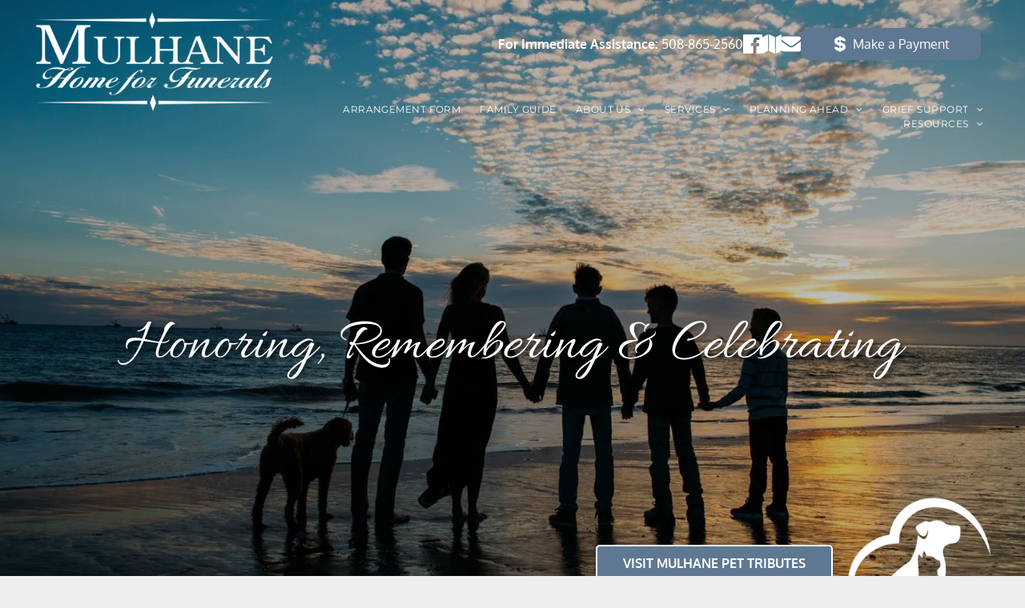

--- FILE ---
content_type: text/html;charset=utf-8
request_url: https://www.mulhane.com/
body_size: 63866
content:
<!doctype html >
<html xmlns="http://www.w3.org/1999/xhtml" lang="en"
      class="">
<head>
    <meta charset="utf-8">
    




































<script type="text/javascript">
    window._currentDevice = 'desktop';
    window.Parameters = window.Parameters || {
        HomeUrl: 'https://www.mulhane.com/',
        AccountUUID: '5595d45abe5148d4997ac8d3a0dcb2df',
        SystemID: 'US_DIRECT_PRODUCTION',
        SiteAlias: '8c10a3a6',
        SiteType: atob('RFVEQU9ORQ=='),
        PublicationDate: 'Mon Nov 03 18:49:35 UTC 2025',
        ExternalUid: '875483',
        IsSiteMultilingual: false,
        InitialPostAlias: '',
        InitialPostPageUuid: '',
        InitialDynamicItem: '',
        DynamicPageInfo: {
            isDynamicPage: false,
            base64JsonRowData: 'null',
        },
        InitialPageAlias: 'home',
        InitialPageUuid: '4d2eb57fc8734dfc9ee7d5d0bc3b96aa',
        InitialPageId: '1190778376',
        InitialEncodedPageAlias: 'aG9tZQ==',
        InitialHeaderUuid: '80ad7f0f72f3450bb5354f9a45312aaa',
        CurrentPageUrl: '',
        IsCurrentHomePage: true,
        AllowAjax: false,
        AfterAjaxCommand: null,
        HomeLinkText: 'Back To Home',
        UseGalleryModule: false,
        CurrentThemeName: 'Layout Theme',
        ThemeVersion: '500000',
        DefaultPageAlias: '',
        RemoveDID: true,
        WidgetStyleID: null,
        IsHeaderFixed: false,
        IsHeaderSkinny: false,
        IsBfs: true,
        StorePageAlias: 'null',
        StorePagesUrls: 'e30=',
        IsNewStore: 'false',
        StorePath: '',
        StoreId: 'null',
        StoreVersion: 0,
        StoreBaseUrl: '',
        StoreCleanUrl: true,
        StoreDisableScrolling: true,
        IsStoreSuspended: false,
        HasCustomDomain: true,
        SimpleSite: false,
        showCookieNotification: false,
        cookiesNotificationMarkup: 'null',
        translatedPageUrl: '',
        isFastMigrationSite: false,
        sidebarPosition: 'NA',
        currentLanguage: 'en',
        currentLocale: 'en',
        NavItems: '[base64]',
        errors: {
            general: 'There was an error connecting to the page.<br/> Make sure you are not offline.',
            password: 'Incorrect name/password combination',
            tryAgain: 'Try again'
        },
        NavigationAreaParams: {
            ShowBackToHomeOnInnerPages: true,
            NavbarSize: -1,
            NavbarLiveHomePage: 'https://www.mulhane.com/',
            BlockContainerSelector: '.dmBody',
            NavbarSelector: '#dmNav:has(a)',
            SubNavbarSelector: '#subnav_main'
        },
        hasCustomCode: true,
        planID: '7',
        customTemplateId: 'null',
        siteTemplateId: 'null',
        productId: 'DM_DIRECT',
        disableTracking: false,
        pageType: 'FROM_SCRATCH',
        isRuntimeServer: true,
        isInEditor: false,
        hasNativeStore: false,
        defaultLang: 'en',
        hamburgerMigration: null,
        isFlexSite: false
    };

    window.Parameters.LayoutID = {};
    window.Parameters.LayoutID[window._currentDevice] = 6;
    window.Parameters.LayoutVariationID = {};
    window.Parameters.LayoutVariationID[window._currentDevice] = 5;
</script>





















<!-- Injecting site-wide to the head -->




<!-- End Injecting site-wide to the head -->

<!-- Inject secured cdn script -->


<!-- ========= Meta Tags ========= -->
<!-- PWA settings -->
<script>
    function toHash(str) {
        var hash = 5381, i = str.length;
        while (i) {
            hash = hash * 33 ^ str.charCodeAt(--i)
        }
        return hash >>> 0
    }
</script>
<script>
    (function (global) {
    //const cacheKey = global.cacheKey;
    const isOffline = 'onLine' in navigator && navigator.onLine === false;
    const hasServiceWorkerSupport = 'serviceWorker' in navigator;
    if (isOffline) {
        console.log('offline mode');
    }
    if (!hasServiceWorkerSupport) {
        console.log('service worker is not supported');
    }
    if (hasServiceWorkerSupport && !isOffline) {
        window.addEventListener('load', function () {
            const serviceWorkerPath = '/runtime-service-worker.js?v=3';
            navigator.serviceWorker
                .register(serviceWorkerPath, { scope: './' })
                .then(
                    function (registration) {
                        // Registration was successful
                        console.log(
                            'ServiceWorker registration successful with scope: ',
                            registration.scope
                        );
                    },
                    function (err) {
                        // registration failed :(
                        console.log('ServiceWorker registration failed: ', err);
                    }
                )
                .catch(function (err) {
                    console.log(err);
                });
        });

        // helper function to refresh the page
        var refreshPage = (function () {
            var refreshing;
            return function () {
                if (refreshing) return;
                // prevent multiple refreshes
                var refreshkey = 'refreshed' + location.href;
                var prevRefresh = localStorage.getItem(refreshkey);
                if (prevRefresh) {
                    localStorage.removeItem(refreshkey);
                    if (Date.now() - prevRefresh < 30000) {
                        return; // dont go into a refresh loop
                    }
                }
                refreshing = true;
                localStorage.setItem(refreshkey, Date.now());
                console.log('refereshing page');
                window.location.reload();
            };
        })();

        function messageServiceWorker(data) {
            return new Promise(function (resolve, reject) {
                if (navigator.serviceWorker.controller) {
                    var worker = navigator.serviceWorker.controller;
                    var messageChannel = new MessageChannel();
                    messageChannel.port1.onmessage = replyHandler;
                    worker.postMessage(data, [messageChannel.port2]);
                    function replyHandler(event) {
                        resolve(event.data);
                    }
                } else {
                    resolve();
                }
            });
        }
    }
})(window);
</script>
<!-- Add manifest -->
<link rel="manifest" href="/manifest.json">
<!-- Tell the browser it's a PWA -->
<meta name="mobile-web-app-capable" content="yes">
<!-- Tell iOS it's a PWA -->
<meta name="apple-mobile-web-app-capable" content="yes">
<!-- End PWA settings -->



<link rel="canonical" href="https://www.mulhane.com/">

<meta id="view" name="viewport" content="initial-scale=1, minimum-scale=1, maximum-scale=5, viewport-fit=cover">
<meta name="apple-mobile-web-app-capable" content="yes">

<!--Add favorites icons-->

<link rel="apple-touch-icon"
      href="https://irp.cdn-website.com/48af7889/dms3rep/multi/Black+Webclip.png"/>

<link rel="icon" type="image/x-icon" href="https://irp.cdn-website.com/8c10a3a6/site_favicon_16_1674237091764.ico"/>

<!-- End favorite icons -->
<link rel="preconnect" href="https://lirp.cdn-website.com/"/>



<!-- render the required CSS and JS in the head section -->
<script id='d-js-dmapi'>
    window.SystemID = 'US_DIRECT_PRODUCTION';

    if (!window.dmAPI) {
        window.dmAPI = {
            registerExternalRuntimeComponent: function () {
            },
            getCurrentDeviceType: function () {
                return window._currentDevice;
            },
            runOnReady: (ns, fn) => {
                const safeFn = dmAPI.toSafeFn(fn);
                ns = ns || 'global_' + Math.random().toString(36).slice(2, 11);
                const eventName = 'afterAjax.' + ns;

                if (document.readyState === 'complete') {
                    $.DM.events.off(eventName).on(eventName, safeFn);
                    setTimeout(function () {
                        safeFn({
                            isAjax: false,
                        });
                    }, 0);
                } else {
                    window?.waitForDeferred?.('dmAjax', () => {
                        $.DM.events.off(eventName).on(eventName, safeFn);
                        safeFn({
                            isAjax: false,
                        });
                    });
                }
            },
            toSafeFn: (fn) => {
                if (fn?.safe) {
                    return fn;
                }
                const safeFn = function (...args) {
                    try {
                        return fn?.apply(null, args);
                    } catch (e) {
                        console.log('function failed ' + e.message);
                    }
                };
                safeFn.safe = true;
                return safeFn;
            }
        };
    }

    if (!window.requestIdleCallback) {
        window.requestIdleCallback = function (fn) {
            setTimeout(fn, 0);
        }
    }
</script>

<!-- loadCSS function header.jsp-->






<script id="d-js-load-css">
/**
 * There are a few <link> tags with CSS resource in them that are preloaded in the page
 * in each of those there is a "onload" handler which invokes the loadCSS callback
 * defined here.
 * We are monitoring 3 main CSS files - the runtime, the global and the page.
 * When each load we check to see if we can append them all in a batch. If threre
 * is no page css (which may happen on inner pages) then we do not wait for it
 */
(function () {
  let cssLinks = {};
  function loadCssLink(link) {
    link.onload = null;
    link.rel = "stylesheet";
    link.type = "text/css";
  }
  
    function checkCss() {
      const pageCssLink = document.querySelector("[id*='CssLink']");
      const widgetCssLink = document.querySelector("[id*='widgetCSS']");

        if (cssLinks && cssLinks.runtime && cssLinks.global && (!pageCssLink || cssLinks.page) && (!widgetCssLink || cssLinks.widget)) {
            const storedRuntimeCssLink = cssLinks.runtime;
            const storedPageCssLink = cssLinks.page;
            const storedGlobalCssLink = cssLinks.global;
            const storedWidgetCssLink = cssLinks.widget;

            storedGlobalCssLink.disabled = true;
            loadCssLink(storedGlobalCssLink);

            if (storedPageCssLink) {
                storedPageCssLink.disabled = true;
                loadCssLink(storedPageCssLink);
            }

            if(storedWidgetCssLink) {
                storedWidgetCssLink.disabled = true;
                loadCssLink(storedWidgetCssLink);
            }

            storedRuntimeCssLink.disabled = true;
            loadCssLink(storedRuntimeCssLink);

            requestAnimationFrame(() => {
                setTimeout(() => {
                    storedRuntimeCssLink.disabled = false;
                    storedGlobalCssLink.disabled = false;
                    if (storedPageCssLink) {
                      storedPageCssLink.disabled = false;
                    }
                    if (storedWidgetCssLink) {
                      storedWidgetCssLink.disabled = false;
                    }
                    // (SUP-4179) Clear the accumulated cssLinks only when we're
                    // sure that the document has finished loading and the document 
                    // has been parsed.
                    if(document.readyState === 'interactive') {
                      cssLinks = null;
                    }
                }, 0);
            });
        }
    }
  

  function loadCSS(link) {
    try {
      var urlParams = new URLSearchParams(window.location.search);
      var noCSS = !!urlParams.get("nocss");
      var cssTimeout = urlParams.get("cssTimeout") || 0;

      if (noCSS) {
        return;
      }
      if (link.href && link.href.includes("d-css-runtime")) {
        cssLinks.runtime = link;
        checkCss();
      } else if (link.id === "siteGlobalCss") {
        cssLinks.global = link;
        checkCss();
      } 
      
      else if (link.id && link.id.includes("CssLink")) {
        cssLinks.page = link;
        checkCss();
      } else if (link.id && link.id.includes("widgetCSS")) {
        cssLinks.widget = link;
        checkCss();
      }
      
      else {
        requestIdleCallback(function () {
          window.setTimeout(function () {
            loadCssLink(link);
          }, parseInt(cssTimeout, 10));
        });
      }
    } catch (e) {
      throw e
    }
  }
  window.loadCSS = window.loadCSS || loadCSS;
})();
</script>



<script data-role="deferred-init" type="text/javascript">
    /* usage: window.getDeferred(<deferred name>).resolve() or window.getDeferred(<deferred name>).promise.then(...)*/
    function Def() {
        this.promise = new Promise((function (a, b) {
            this.resolve = a, this.reject = b
        }).bind(this))
    }

    const defs = {};
    window.getDeferred = function (a) {
        return null == defs[a] && (defs[a] = new Def), defs[a]
    }
    window.waitForDeferred = function (b, a, c) {
        let d = window?.getDeferred?.(b);
        d
            ? d.promise.then(a)
            : c && ["complete", "interactive"].includes(document.readyState)
                ? setTimeout(a, 1)
                : c
                    ? document.addEventListener("DOMContentLoaded", a)
                    : console.error(`Deferred  does not exist`);
    };
</script>
<style id="forceCssIncludes">
    /* This file is auto-generated from a `scss` file with the same name */

.videobgwrapper{overflow:hidden;position:absolute;z-index:0;width:100%;height:100%;top:0;left:0;pointer-events:none;border-radius:inherit}.videobgframe{position:absolute;width:101%;height:100%;top:50%;left:50%;transform:translateY(-50%) translateX(-50%);object-fit:fill}#dm video.videobgframe{margin:0}@media (max-width:767px){.dmRoot .dmPhotoGallery.newPhotoGallery:not(.photo-gallery-done){min-height:80vh}}@media (min-width:1025px){.dmRoot .dmPhotoGallery.newPhotoGallery:not(.photo-gallery-done){min-height:45vh}}@media (min-width:768px) and (max-width:1024px){.responsiveTablet .dmPhotoGallery.newPhotoGallery:not(.photo-gallery-done){min-height:45vh}}#dm [data-show-on-page-only]{display:none!important}#dmRoot div.stickyHeaderFix div.site_content{margin-top:0!important}#dmRoot div.stickyHeaderFix div.hamburger-header-container{position:relative}
    
body #dm #\31 979472681:not(.photo-gallery-done):not([data-widget-initialized]) { height: 53.0px !important; min-height: initial;}
body #dm #\31 345306820:not(.photo-gallery-done):not([data-widget-initialized]) { height: 1092.0px !important; min-height: initial;}
</style>
<style id="cssVariables" type="text/css">
    
</style>


<style id="hideAnimFix">
  .dmDesktopBody:not(.editGrid) [data-anim-desktop]:not([data-anim-desktop='none']), .dmDesktopBody:not(.editGrid) [data-anim-extended] {
    visibility: hidden;
  }

  .dmDesktopBody:not(.editGrid) .dmNewParagraph[data-anim-desktop]:not([data-anim-desktop='none']), .dmDesktopBody:not(.editGrid) .dmNewParagraph[data-anim-extended] {
    visibility: hidden !important;
  }


  #dmRoot:not(.editGrid) .flex-element [data-anim-extended] {
    visibility: hidden;
  }

</style>



<style id="criticalCss">
    @charset "UTF-8";.clearfix:after,:not(.runtime-module-container) .layout-drawer,:not(.runtime-module-container) .layout-drawer-hamburger,:not(.runtime-module-container) .layout-drawer-overlay{visibility:hidden}@font-face{font-family:Vidaloka;font-style:normal;font-weight:400;font-display:swap;src:url(https://irp.cdn-website.com/fonts/s/vidaloka/v19/7cHrv4c3ipenMKlEavs7wH8.woff2) format('woff2');unicode-range:U+0000-00FF,U+0131,U+0152-0153,U+02BB-02BC,U+02C6,U+02DA,U+02DC,U+0304,U+0308,U+0329,U+2000-206F,U+20AC,U+2122,U+2191,U+2193,U+2212,U+2215,U+FEFF,U+FFFD}@font-face{font-family:'Playfair Display';font-style:normal;font-weight:400 900;font-display:swap;src:url(https://irp.cdn-website.com/fonts/s/playfairdisplay/v40/nuFiD-vYSZviVYUb_rj3ij__anPXDTzYgA.woff2) format('woff2');unicode-range:U+0000-00FF,U+0131,U+0152-0153,U+02BB-02BC,U+02C6,U+02DA,U+02DC,U+0304,U+0308,U+0329,U+2000-206F,U+20AC,U+2122,U+2191,U+2193,U+2212,U+2215,U+FEFF,U+FFFD}@font-face{font-family:'Dancing Script';font-style:normal;font-weight:400 700;font-display:swap;src:url(https://irp.cdn-website.com/fonts/s/dancingscript/v29/If2RXTr6YS-zF4S-kcSWSVi_szLgiuE.woff2) format('woff2');unicode-range:U+0000-00FF,U+0131,U+0152-0153,U+02BB-02BC,U+02C6,U+02DA,U+02DC,U+0304,U+0308,U+0329,U+2000-206F,U+20AC,U+2122,U+2191,U+2193,U+2212,U+2215,U+FEFF,U+FFFD}@font-face{font-family:Roboto;font-style:normal;font-weight:100;font-stretch:100%;font-display:swap;src:url(https://irp.cdn-website.com/fonts/s/roboto/v49/KFO7CnqEu92Fr1ME7kSn66aGLdTylUAMa3yUBA.woff2) format('woff2');unicode-range:U+0000-00FF,U+0131,U+0152-0153,U+02BB-02BC,U+02C6,U+02DA,U+02DC,U+0304,U+0308,U+0329,U+2000-206F,U+20AC,U+2122,U+2191,U+2193,U+2212,U+2215,U+FEFF,U+FFFD}@font-face{font-family:Roboto;font-style:normal;font-weight:300;font-stretch:100%;font-display:swap;src:url(https://irp.cdn-website.com/fonts/s/roboto/v49/KFO7CnqEu92Fr1ME7kSn66aGLdTylUAMa3yUBA.woff2) format('woff2');unicode-range:U+0000-00FF,U+0131,U+0152-0153,U+02BB-02BC,U+02C6,U+02DA,U+02DC,U+0304,U+0308,U+0329,U+2000-206F,U+20AC,U+2122,U+2191,U+2193,U+2212,U+2215,U+FEFF,U+FFFD}@font-face{font-family:Allura;font-style:normal;font-weight:400;font-display:swap;src:url(https://irp.cdn-website.com/fonts/s/allura/v23/9oRPNYsQpS4zjuA_iwgW.woff2) format('woff2');unicode-range:U+0000-00FF,U+0131,U+0152-0153,U+02BB-02BC,U+02C6,U+02DA,U+02DC,U+0304,U+0308,U+0329,U+2000-206F,U+20AC,U+2122,U+2191,U+2193,U+2212,U+2215,U+FEFF,U+FFFD}@font-face{font-family:FontAwesome;font-display:block;src:url(https://static.cdn-website.com/fonts/fontawesome-webfont.eot?v=6);src:url(https://static.cdn-website.com/fonts/fontawesome-webfont.eot?#iefix&v=6) format("embedded-opentype"),url(https://static.cdn-website.com/fonts/fontawesome-webfont.woff?v=6) format("woff"),url(https://static.cdn-website.com/fonts/fontawesome-webfont.ttf?v=6) format("truetype"),url(https://static.cdn-website.com/fonts/fontawesome-webfont.svg#fontawesomeregular?v=6) format("svg");font-weight:400;font-style:normal}@font-face{font-family:Roboto;font-style:normal;font-weight:400;font-stretch:100%;font-display:swap;src:url(https://irp.cdn-website.com/fonts/s/roboto/v49/KFO7CnqEu92Fr1ME7kSn66aGLdTylUAMa3yUBA.woff2) format('woff2');unicode-range:U+0000-00FF,U+0131,U+0152-0153,U+02BB-02BC,U+02C6,U+02DA,U+02DC,U+0304,U+0308,U+0329,U+2000-206F,U+20AC,U+2122,U+2191,U+2193,U+2212,U+2215,U+FEFF,U+FFFD}@font-face{font-family:Oxygen;font-style:normal;font-weight:400;font-display:swap;src:url(https://irp.cdn-website.com/fonts/s/oxygen/v16/2sDfZG1Wl4LcnbuKjk0m.woff2) format('woff2');unicode-range:U+0000-00FF,U+0131,U+0152-0153,U+02BB-02BC,U+02C6,U+02DA,U+02DC,U+0304,U+0308,U+0329,U+2000-206F,U+20AC,U+2122,U+2191,U+2193,U+2212,U+2215,U+FEFF,U+FFFD}@font-face{font-family:Roboto;font-style:normal;font-weight:500;font-stretch:100%;font-display:swap;src:url(https://irp.cdn-website.com/fonts/s/roboto/v49/KFO7CnqEu92Fr1ME7kSn66aGLdTylUAMa3yUBA.woff2) format('woff2');unicode-range:U+0000-00FF,U+0131,U+0152-0153,U+02BB-02BC,U+02C6,U+02DA,U+02DC,U+0304,U+0308,U+0329,U+2000-206F,U+20AC,U+2122,U+2191,U+2193,U+2212,U+2215,U+FEFF,U+FFFD}@font-face{font-family:Roboto;font-style:normal;font-weight:700;font-stretch:100%;font-display:swap;src:url(https://irp.cdn-website.com/fonts/s/roboto/v49/KFO7CnqEu92Fr1ME7kSn66aGLdTylUAMa3yUBA.woff2) format('woff2');unicode-range:U+0000-00FF,U+0131,U+0152-0153,U+02BB-02BC,U+02C6,U+02DA,U+02DC,U+0304,U+0308,U+0329,U+2000-206F,U+20AC,U+2122,U+2191,U+2193,U+2212,U+2215,U+FEFF,U+FFFD}@font-face{font-family:Oxygen;font-style:normal;font-weight:700;font-display:swap;src:url(https://irp.cdn-website.com/fonts/s/oxygen/v16/2sDcZG1Wl4LcnbuCNWgzaGW5.woff2) format('woff2');unicode-range:U+0000-00FF,U+0131,U+0152-0153,U+02BB-02BC,U+02C6,U+02DA,U+02DC,U+0304,U+0308,U+0329,U+2000-206F,U+20AC,U+2122,U+2191,U+2193,U+2212,U+2215,U+FEFF,U+FFFD}@font-face{font-family:Roboto;font-style:normal;font-weight:900;font-stretch:100%;font-display:swap;src:url(https://irp.cdn-website.com/fonts/s/roboto/v49/KFO7CnqEu92Fr1ME7kSn66aGLdTylUAMa3yUBA.woff2) format('woff2');unicode-range:U+0000-00FF,U+0131,U+0152-0153,U+02BB-02BC,U+02C6,U+02DA,U+02DC,U+0304,U+0308,U+0329,U+2000-206F,U+20AC,U+2122,U+2191,U+2193,U+2212,U+2215,U+FEFF,U+FFFD}@font-face{font-family:Montserrat;font-style:normal;font-weight:100 900;font-display:swap;src:url(https://irp.cdn-website.com/fonts/s/montserrat/v31/JTUSjIg1_i6t8kCHKm459Wlhyw.woff2) format('woff2');unicode-range:U+0000-00FF,U+0131,U+0152-0153,U+02BB-02BC,U+02C6,U+02DA,U+02DC,U+0304,U+0308,U+0329,U+2000-206F,U+20AC,U+2122,U+2191,U+2193,U+2212,U+2215,U+FEFF,U+FFFD}@font-face{font-family:'EB Garamond';font-style:normal;font-weight:400 800;font-display:swap;src:url(https://irp.cdn-website.com/fonts/s/ebgaramond/v32/SlGUmQSNjdsmc35JDF1K5GR1SDk.woff2) format('woff2');unicode-range:U+0000-00FF,U+0131,U+0152-0153,U+02BB-02BC,U+02C6,U+02DA,U+02DC,U+0304,U+0308,U+0329,U+2000-206F,U+20AC,U+2122,U+2191,U+2193,U+2212,U+2215,U+FEFF,U+FFFD}.dmInner{min-height:100vh!important;position:relative;min-width:768px!important}.dmPopup,.dmPopupMask{position:fixed;left:0}[dmtemplateid*=amburger] .dmLayoutWrapper{overflow:hidden}.clearfix:after{clear:both;line-height:0;height:0}.clearfix:after,.clearfix:before{content:" ";display:table}.clearfix{display:inline-block}#dm .dmWidget .icon{font-size:26px}body.dmRoot #dm .dmOuter .dmInner .dmWidget .icon.hasFontIcon{height:26px;margin-top:-13px;line-height:normal;text-align:center;background-image:none}.dmRoot .hasFontIcon{background-image:none!important}.dmPopupMask{margin:0;display:none;width:10px;z-index:1000000999;top:0}#dmRoot .dmPopup,.dmPopup,.dmPopupClose:before,[data-display-type=block]{display:block}.dmPopup{text-align:left;top:10px;width:93%;z-index:1000009999!important;box-sizing:border-box;background:#f5f5f5;overflow-y:auto;height:100%}.dmPopup .dmPopupTitle{text-align:left;font:700 19px Helvetica,Arial;margin:20px 20px 35px;color:#999}#dmPopup{opacity:0}.dmPopupClose,.dmPopupClose:before{position:absolute;visibility:visible}.dmPopupClose{border-radius:25px;width:27px;height:27px;z-index:1;background-color:rgba(255,255,255,.4);top:12px;right:12px}.dmPopupClose:before{font-size:20px;color:#000;top:3px;right:3px}body.dmDesktopBody:not(.mac) .data::-webkit-scrollbar{width:5px;height:5px}body.dmDesktopBody:not(.mac) .data::-webkit-scrollbar-track{background:rgba(0,0,0,.1)}body.dmDesktopBody:not(.mac) .data::-webkit-scrollbar-thumb{background:#c8c8c8;box-shadow:inset 0 1px 2px #454545;border-radius:45px}#dm .header-over-content #stickyHeaderSpacer{height:0!important}#dm .header-over-content .site_content{margin-top:0!important}.dmRespRow.fullBleedMode>.dmRespColsWrapper{width:100%!important;max-width:100%!important}.dmRespRow.fullBleedMode{padding-left:0!important;padding-right:0!important}#dm .dmRespRow .dmRespColsWrapper{display:flex}#dm .hasBackgroundOverlay:not(.dmPopupPage):not(.layout-drawer){position:relative!important}#dm .hasBackgroundOverlay:not(.hasExtraLayerOverlay):before{display:block!important;position:absolute!important;top:0!important;left:0!important;width:100%!important;height:100%!important;content:" "!important;border-radius:inherit}#dm .dmInner .dmWidget.align-center,.align-center{margin-left:auto;margin-right:auto}.text-align-center{text-align:center}body.fix-mobile-scrolling{overflow:initial}#dmRoot{text-decoration-skip-ink:none}.dmform-title{padding-right:15px;padding-left:15px}@media (min-width:1025px){#dmRoot.responsiveTablet #dm #dmStyle_outerContainer #dmStyle_innerContainer .showOnMedium,#dmRoot.responsiveTablet #dm .dmInner .hide-for-large{display:none!important}#dmRoot.responsiveTablet #dm [data-responsive-name=ResponsiveDesktopTopTabletHamburger] .site_content{margin-top:0!important}:root{--btn-text-font-size:16px}}@media (min-width:768px) and (max-width:1024px){#dmRoot.responsiveTablet #dm #dmStyle_outerContainer #dmStyle_innerContainer #hamburger-header-container~#stickyHeaderSpacer,#dmRoot.responsiveTablet #dm #dmStyle_outerContainer #dmStyle_innerContainer .showOnLarge,#dmRoot.responsiveTablet #dm .dmInner .hide-for-medium{display:none!important}:root{--btn-text-font-size:16px}}@media (max-width:767px){#dmRoot.responsiveTablet #dm #dmStyle_outerContainer #dmStyle_innerContainer #hamburger-header-container~#stickyHeaderSpacer,#dmRoot.responsiveTablet #dm #dmStyle_outerContainer #dmStyle_innerContainer .showOnLarge,#dmRoot.responsiveTablet #dm .dmInner .hide-for-small{display:none!important}}body{-webkit-overflow-scrolling:touch}:not(.runtime-module-container) .layout-drawer{position:fixed;transform:translate(-100%,-100%)}:not(.runtime-module-container) .layout-drawer[data-origin=side-reverse]{transform:translate(100%,0)}:not(.runtime-module-container) .layout-drawer-overlay{opacity:0}.runtime-module-container{width:100%}.runtime-module-container[dmtemplateid*=amburger] #site_content,.runtime-module-container[dmtemplateid*=amburger] .dmInner{position:static}.runtime-module-container[dmtemplateid*=amburger] #site_content .site_content{position:relative}.runtime-module-container[dmtemplateid*=amburger] .dmLayoutWrapper{background-color:transparent}.runtime-module-container .hamburger-header-container{position:fixed;z-index:2;top:0;left:0;width:100%}.runtime-module-container .hamburger-header-container .hamburger-header{min-height:43px}.runtime-module-container .layout-drawer,.runtime-module-container .layout-drawer-hamburger,.runtime-module-container .layout-drawer-overlay{visibility:visible}.runtime-module-container[dmtemplateid*=amburger] .site_content{margin-top:59px}.runtime-module-container .layout-drawer,.runtime-module-container .layout-drawer-overlay{height:100%;position:fixed;top:0;left:0}.runtime-module-container .layout-drawer{background-color:#fff;width:75vw;transform:translate(-100%,0);overflow:auto;-webkit-overflow-scrolling:auto;z-index:13;display:flex;flex-direction:column}.runtime-module-container .layout-drawer .dmRespRow:not(.dmPlaceHolderRespRow) .dmRespColsWrapper .dmRespCol:not(.content-removed):only-child:empty{min-height:0}.runtime-module-container .layout-drawer[data-origin=side-reverse]{transform:translate(100%,0);left:auto;right:0}.runtime-module-container .layout-drawer-overlay{width:100vw;background-color:rgba(0,0,0,.4);opacity:0;z-index:6}body:not([data-flex-site]) .layout-drawer .dmRespRow:not(:first-of-type):not(:last-of-type){flex:1 1 auto}.layout-drawer-hamburger{background:0 0;-webkit-appearance:none;appearance:none;position:fixed;left:18px;margin-left:env(safe-area-inset-left);padding:17px 11px;z-index:14;width:52px;height:52px;color:#787878;display:flex;flex-direction:column;border:0;justify-content:space-between;align-items:stretch;top:18px;border-radius:0}.layout-drawer-hamburger:not(:focus){outline:unset}.layout-drawer-hamburger .hamburger__slice{display:block;height:0;width:100%;border:1px solid currentColor;transform-origin:center}@media (max-width:767px){.layout-drawer-hamburger{background:0 0;-webkit-appearance:none;appearance:none;position:fixed;left:10px;margin-left:env(safe-area-inset-left);padding:13px 9px;z-index:14;width:40px;height:40px;color:#787878;display:flex;flex-direction:column;border:0;justify-content:space-between;align-items:stretch;top:10px;border-radius:0}.layout-drawer-hamburger:not(:focus){outline:unset}.layout-drawer-hamburger .hamburger__slice{display:block;height:0;width:100%;border:1px solid currentColor;transform-origin:center}}.hamburger-reverse .layout-drawer-hamburger{left:auto;right:10px;margin-right:env(safe-area-inset-right)}#dm-outer-wrapper #hamburger-header-container #hamburger-header .dmRespCol{display:flex;flex-direction:column;justify-content:center}nav{display:block}html{font-family:Source Sans Pro;-webkit-text-size-adjust:100%;-ms-text-size-adjust:100%}h1{font-size:2em;margin:.67em 0}img{border:0;max-width:100%;-ms-interpolation-mode:bicubic;display:inline-block}svg:not(:root){overflow:hidden}button,input{font-family:inherit;font-size:100%;margin:0;line-height:normal}button{text-transform:none;-webkit-appearance:button}button::-moz-focus-inner,input::-moz-focus-inner{border:0;padding:0}*,:after,:before{box-sizing:border-box}.dmRespRow{padding-top:15px;padding-bottom:15px}.dmRespRow .dmRespRow:after,.dmRespRow .dmRespRow:before,.dmRespRow:after,.dmRespRow:before{content:" ";display:table}.dmRespRow .dmRespRow:after,.dmRespRow:after{clear:both}.dmRespRow,.dmRespRow .dmRespColsWrapper{max-width:960px;position:relative;margin:0 auto;width:100%}@media screen and (min-width:1200px){.rows-1200 .dmRespRow:not(.fullBleedMode) .dmRespColsWrapper{max-width:1200px}}.dmRespRow .dmRespCol{position:relative;width:100%;display:inline-block;vertical-align:top;float:left}.dmRespRow .dmRespCol>*{max-width:100%}.dmRespRow .dmRespRow{width:auto;margin-top:0;margin-bottom:0;max-width:none}.dmDesktopBody .dmRespRow .large-2{position:relative;width:16.66667%}.dmDesktopBody .dmRespRow .large-3{position:relative;width:25%}.dmDesktopBody .dmRespRow .large-4{position:relative;width:33.33333%}.dmDesktopBody .dmRespRow .large-6{position:relative;width:50%}.dmDesktopBody .dmRespRow .large-9{position:relative;width:75%}.dmDesktopBody .dmRespRow .large-10{position:relative;width:83.33333%}.dmDesktopBody .dmRespRow .large-12{position:relative;width:100%}[class*=" dm-common-icons-"]{speak:none;font-style:normal;font-weight:400;font-variant:normal;text-transform:none;line-height:1;-webkit-font-smoothing:antialiased;-moz-osx-font-smoothing:grayscale;font-family:dm-common-icons!important}.dm-common-icons-close:before{content:"\e901"}#dm div.dmContent [class*=" icon-"],[class*=" icon-"]{font-family:FontAwesome!important;font-weight:400;font-style:normal;text-decoration:inherit;-webkit-font-smoothing:antialiased}.cta,.widget-d897bb .arrowText{font-weight:700}[class*=" icon-"]:before{text-decoration:none;display:inline-block;speak:none}a [class*=" icon-"]{display:inline}[class*=" icon-"]{display:inline;width:auto;height:auto;line-height:normal;vertical-align:baseline;background-image:none;background-position:0 0;background-repeat:repeat;margin-top:0}.icon-star:before{content:"\f005"}.icon-angle-right:before{content:"\f105"}.icon-angle-down:before{content:"\f107"}.icon-long-arrow-right:before{content:"\f178"}#dm .dmRespRow .dmRespCol>.dmWidget{overflow:initial}@media (min-width:768px){.hamburger-reverse .layout-drawer-hamburger{right:18px}#dm .dmRespRow .dmRespCol>.dmWidget{width:280px;max-width:100%}#dm .dmRespRow .dmRespCol.large-3>.dmWidget{width:100%}}@media (max-width:767px){#dm .dmInner .dmWidget{width:100%}}#dm .dmInner .dmWidget:not(.displayNone){display:inline-block}#dm .dmInner .dmWidget:not(.flexButton):not(.displayNone)[data-display-type=block]{display:block}#dm .dmInner .dmWidget.flexButton:not(.displayNone){display:flex}#dm .dmInner .dmWidget.flexButton{display:flex;align-items:center;justify-content:center;padding:10px 7px}#dm .dmInner .dmWidget.flexButton .text{padding:0!important;flex-grow:1;max-width:-webkit-max-content;max-width:max-content}#dm .dmInner .dmWidget.flexButton:after{display:none}#dm .dmInner .dmWidget{text-decoration:none;margin:10px 0;clear:both;position:relative;text-align:center;line-height:22px;box-shadow:none;background-image:none;padding:0;height:auto;border-style:solid;white-space:nowrap}#dm .dmInner .dmWidget:after{content:"";display:inline-block;height:100%;vertical-align:middle;width:0;margin-right:-.25em}#dm .dmInner .dmWidget .iconBg{position:absolute;left:0;width:50px;top:50%;margin-top:-13px}#dm .dmWidget .text{display:inline-block;vertical-align:middle;font-size:1.125em;line-height:normal;white-space:normal;padding:10px 7px;max-width:98%}html:not(.ios-preview) #dm .hasStickyHeader .dmInner div.dmHeaderContainer{position:fixed!important;z-index:101;width:100%;min-width:768px}#dm .header-over-content .dmHeaderContainer{position:absolute;z-index:101;width:100%}.imageWidget{position:relative}.imageWidget a{font-style:italic;text-align:center}.imageWidget img[width][height]{height:auto}.dmNewParagraph[data-version]{line-height:initial}.dmNewParagraph[data-version] .text-align-center{text-align:center!important}.dmNewParagraph[data-version] [class*=size-]{width:auto!important;height:auto!important}.dmNewParagraph[data-version] h1,.dmNewParagraph[data-version] p{margin-top:0;margin-bottom:0}.dmNewParagraph[data-version] a{vertical-align:initial}@media (max-width:767px){#dm .dmInner .small-6 .dmWidget .iconBg{left:10px}.dmRoot .dmNewParagraph[data-version] .m-text-align-center{text-align:center!important}}#dm .dmPhotoGallery.newPhotoGallery .photoGalleryThumbs .caption-container .caption-inner div,#dm .dmPhotoGallery.newPhotoGallery .photoGalleryThumbs .caption-container .caption-inner h3,#dm .dmPhotoGallery.newPhotoGallery.captionAlignment-center_center .photoGalleryThumbs .caption-container .caption-inner:not(:has(>.caption-link)) div,#dm .dmPhotoGallery.newPhotoGallery.captionAlignment-center_center .photoGalleryThumbs .caption-container .caption-inner:not(:has(>.caption-link)) h3,.dmHeader,.dmPhotoGallery.newPhotoGallery .photoGalleryThumbs .caption-container .caption-inner,.dmPhotoGalleryHolder{text-align:center}.dmPhotoGallery.newPhotoGallery .photoGalleryThumbs .caption-container .caption-inner h3{margin:0;line-height:normal;font-size:21px}.dmPhotoGallery.newPhotoGallery .photoGalleryThumbs .caption-container .caption-inner .caption-text,.dmPhotoGallery.newPhotoGallery .photoGalleryThumbs .caption-container .caption-inner .caption-title{max-width:100%}#dm .dmPhotoGallery.newPhotoGallery.captionAlignment-center_center .photoGalleryThumbs .caption-container .caption-inner:not(:has(>.caption-link)){justify-content:center;align-items:center}#dm .dmPhotoGallery.newPhotoGallery.captionAlignment-center_center .photoGalleryThumbs .caption-container .caption-inner .caption-button{margin:10px auto}#dm .dmPhotoGallery.newPhotoGallery .dmPhotoGalleryHolder{width:100%;padding:0;display:none}#dm .dmPhotoGallery.newPhotoGallery .layout-container .photogallery-column .photoGalleryThumbs .image-container a img{display:none!important}#dm .dmPhotoGallery.newPhotoGallery .photoGalleryThumbs .caption-container .caption-inner{align-items:center;display:flex;flex-direction:column;justify-content:center;position:relative;overflow:hidden;z-index:1;background-color:rgba(255,255,255,.9);color:#333;padding:15px;height:100%;box-sizing:border-box}#dm .dmPhotoGallery.newPhotoGallery .photoGalleryThumbs .caption-container .caption-inner .caption-button{margin:10px auto;max-width:100%}#dm .dmPhotoGallery.newPhotoGallery .photoGalleryThumbs .caption-container .caption-inner .caption-button .text{padding:10px 20px!important}#dm .dmPhotoGallery.newPhotoGallery.text-layout-over .photoGalleryThumbs .caption-container{height:100%;width:100%;position:absolute;top:0;left:0;padding:inherit}#dm .dmPhotoGallery.newPhotoGallery.text-layout-over .photoGalleryThumbs .caption-inner{display:flex;flex-direction:column;justify-content:center;box-sizing:border-box;min-height:0!important;padding:10px;transform:scale(1.05);opacity:0;filter:alpha(opacity=0)}.widget-8905af{position:relative;width:100%!important;height:auto!important}#obits-2--obit-wrapper{min-height:350px}.slider-nav{width:5%;padding:10px 5px;font-size:18px;color:#000;background-color:transparent;position:abosolute}.slider-nav--mobile-wrapper{display:none}.slider-nav--mobile-wrapper .slider-nav{width:33%}div.widget-8905af .obituaries-grid-home-3{display:flex;flex-direction:column;flex-wrap:wrap;align-content:center}div.widget-8905af .obituaries-grid-home-3.slider-container{display:flex;flex-direction:row;justify-content:center;align-items:center;min-height:200px}div.widget-8905af .obituaries-grid-home-3.slider-container .obit-grid-3{width:90%}div.widget-8905af .w-layout-grid.obit-grid-3{display:grid;grid-template-columns:repeat(6,1fr);width:100%}div.widget-8905af .w-layout-grid.obit-grid-3.sixCol{grid-template-columns:repeat(6,1fr)}@media only screen and (max-width:1200px){div.widget-8905af .w-layout-grid.obit-grid-3,div.widget-8905af .w-layout-grid.obit-grid-3.sixCol{grid-template-columns:repeat(3,1fr)}div.widget-8905af .slider-nav--mobile-wrapper{display:flex;justify-content:space-around;align-items:center;width:100%}div.widget-8905af .obituaries-grid-home-3.slider-container{flex-direction:column}div.widget-8905af .obituaries-grid-home-3.slider-container .obit-grid-3{width:100%}#obits-2--obit-wrapper{min-height:500px}}@media only screen and (max-width:768px){div.widget-8905af .w-layout-grid.obit-grid-3,div.widget-8905af .w-layout-grid.obit-grid-3.sixCol{grid-template-columns:repeat(2,1fr)}div.widget-8905af .obituaries-grid-home-3{padding-left:10px;padding-right:10px}#obits-2--obit-wrapper{min-height:500px}}.tukios-obit_search_form{width:100%;display:flex;align-items:center}.tukios-obit_search_input{border:1px solid #fff;outline:0;border-bottom:1px solid #aaa;width:100%;padding:10px 5px;font-family:Mukta,sans-serif;background-color:transparent}.tukios-obit_search_submit{width:30px;background-color:transparent;border:none;outline:0;display:flex;align-items:center;height:auto}.tukios-obit_search_submit svg{fill:currentColor;height:18px;width:18px;max-width:300px;max-height:300px}button.tukios-obit_search_submit.insideText{position:absolute;right:0;margin-right:10px}.widget-d897bb{min-height:350px;width:100%!important;height:auto!important;position:relative}.imageWidget:not(.displayNone) img[width][height],.widget-1ec247,img[width][height]{height:auto}.widget-d897bb .tukios--obituaries{width:100%;display:flex;flex-wrap:wrap;justify-content:space-between;align-items:stretch}@media only screen and (max-width:991px){.widget-d897bb .arrowText{display:none}.widget-d897bb{min-height:500px}}@media only screen and (max-width:478px){.widget-d897bb .arrowText{display:none}.widget-d897bb{min-height:500px}}.widget-d897bb .slider-nav{background-color:transparent;display:flex;flex-direction:row;align-items:center;gap:5px;border:0!important}.widget-d897bb .slider-nav svg{width:15px}.widget-d897bb .slider-nav-wrapper{display:flex;margin-left:auto;margin-right:auto;justify-content:space-evenly;margin-top:15px;width:50%}*{margin:0;padding:0;box-sizing:border-box;scrollbar-arrow-color:#fff;scrollbar-track-color:#f2f2f2;scrollbar-face-color:silver;scrollbar-highlight-color:silver;scrollbar-3dlight-color:silver;scrollbar-shadow-color:silver;scrollbar-darkshadow-color:silver;scrollbar-width:12px}.widget-1ec247{line-height:0}.ctaButton .ctaTextWrapper{letter-spacing:0!important}.ctaTextLink,.richText{text-decoration:none!important}.ctaTextWrapper:not(.ctaButton .ctaTextWrapper){letter-spacing:0!important}.ctaWrapper{display:flex;align-items:center;flex-wrap:wrap;gap:10px;height:100%}.iconWrapper{display:flex;align-items:center;width:1.4285714286em;height:1.4285714286em;margin-right:.5em}.iconWrapper:not(.ctaButton .iconWrapper){margin-right:.3571428571em;position:relative}.iconWrapper svg{width:100%;height:100%}.overwriteColor svg{fill:currentColor}.cta{font-size:14px;display:flex;align-items:center;align-self:center}.ctaButton{max-width:35.7142857143em;max-height:35.7142857143em;padding:.6428571429em 1.0714285714em;border:.0714285714em solid #000;border-radius:7.1428571429em;justify-content:center}.ctaTextWrapper{white-space:nowrap;overflow:hidden;line-height:normal}body{width:100%;overflow:hidden;-webkit-text-size-adjust:100%!important;-ms-text-size-adjust:100%!important;background-color:#eee}A IMG{border:0}h1,h3,ul{margin-left:0;margin-right:0}.dmInner *{-webkit-font-smoothing:antialiased}.clearfix,a,img,li,ul{vertical-align:top}#site_content{position:relative}.dmOuter{word-wrap:break-word}.dmInner{font-size:16px}.dmDesktopBody .dmInner{min-width:960px}.dmInner ul:not(.defaultList){padding:0}.dmHeader{max-width:100%;position:relative;width:100%}DIV.dmBody{padding:0;clear:both}.dmContent{margin:0;padding:0}#site_content ul:not(.defaultList){-webkit-padding-start:0;-moz-padding-start:0;list-style-position:inside}.dmRespRowsWrapper{max-width:960px;margin:0 auto}.dmLargeBody .imageWidget:not(.displayNone){display:inline-block;max-width:100%}#dm .dmRespColsWrapper,.dmStandardDesktop{display:block}.imageWidget:not(.displayNone) img{width:100%}h3{font-weight:400;font-size:23px}.dmNewParagraph{text-align:left;margin:8px 0;padding:2px 0}.dmLargeBody .dmRespRowsWrapper>.dmRespRow .dmRespCol,.dmLargeBody .fHeader .dmRespRow .dmRespCol{padding-left:.75%;padding-right:.75%}.dmLargeBody .dmRespRowsWrapper>.dmRespRow .dmRespCol:first-child,.dmLargeBody .fHeader .dmRespRow .dmRespCol:first-child{padding-left:0;padding-right:1.5%}.dmLargeBody .dmRespRowsWrapper>.dmRespRow .dmRespCol:last-child,.dmLargeBody .fHeader .dmRespRow .dmRespCol:last-child{padding-right:0;padding-left:1.5%}.dmLargeBody .dmRespRowsWrapper>.dmRespRow .dmRespCol:only-child,.dmLargeBody .fHeader .dmRespRow .dmRespCol:only-child{padding-left:0;padding-right:0}#dmFirstContainer .dmRespRowsWrapper:after,#dmFirstContainer .dmRespRowsWrapper:before{content:"";display:table}.dmInner a{outline:0;vertical-align:inherit}.dmLinksMenu>ul{display:block;margin:0;font-size:inherit}.dmRespRow:not(.dmPlaceHolderRespRow) .dmRespColsWrapper .dmRespCol:not(.content-removed).empty-column,.dmRespRow:not(.dmPlaceHolderRespRow) .dmRespColsWrapper .dmRespCol:not(.content-removed):only-child:empty{min-height:100px}.dmRespRow:not(.dmPlaceHolderRespRow) .dmRespCol:not(.content-removed).empty-column,.dmRespRow:not(.dmPlaceHolderRespRow) .dmRespCol:not(.content-removed):empty{min-height:1px}.dmRespRow:not(.dmPlaceHolderRespRow) .dmRespColsWrapper .dmRespCol:not(.content-removed):only-child.empty-column{min-height:100px}.dmStandardDesktop{margin:0 auto}#dm h3.dmwidget-title[hide=true]{display:none}#dm .dmwidget-title{margin:10px 0;font-size:23px;text-shadow:none;text-align:left;text-transform:capitalize;overflow:hidden;white-space:nowrap;text-overflow:ellipsis;word-wrap:normal}div.dmInner input[type=text]{font-size:16px;width:100%;margin:3px 0;height:40px;padding:0 10px}.dmPhotoGalleryHolder{font-size:medium!important;margin:0;list-style:none}#dm .dmPhotoGallery .dmPhotoGalleryHolder{width:100%;padding:0}.main-navigation.unifiednav{display:flex;justify-content:flex-start;align-items:stretch;overflow:visible}.main-navigation.unifiednav ul{list-style:none;padding:0;margin:0;font-size:1rem}.main-navigation.unifiednav .unifiednav__container{display:flex;justify-content:flex-start;list-style:none}.main-navigation.unifiednav .unifiednav__container>.unifiednav__item-wrap{display:flex;justify-content:flex-start;position:relative;font-weight:400}.main-navigation.unifiednav .unifiednav__container:not([data-depth])>.unifiednav__item-wrap::after,.main-navigation.unifiednav .unifiednav__container:not([data-depth])>.unifiednav__item-wrap::before{content:'';align-self:center;font-weight:700}.main-navigation.unifiednav .unifiednav__container>.unifiednav__item-wrap>.unifiednav__item{display:flex;justify-content:flex-start;align-items:center;flex-direction:row;color:inherit;text-decoration:none;position:relative;padding:12px 15px;margin:0;font-weight:inherit;letter-spacing:.03em}.main-navigation.unifiednav .unifiednav__container:not([data-depth])>.unifiednav__item-wrap>.unifiednav__item{padding:0 15px}.main-navigation.unifiednav .unifiednav__container>.unifiednav__item-wrap>.unifiednav__item .nav-item-text{white-space:nowrap}.main-navigation.unifiednav .unifiednav__container:not([data-depth])>.unifiednav__item-wrap>.unifiednav__item .nav-item-text::after,.main-navigation.unifiednav .unifiednav__container:not([data-depth])>.unifiednav__item-wrap>.unifiednav__item .nav-item-text::before{content:'';width:100%;height:0;border:0 solid transparent;border-top-color:currentColor;display:block;opacity:0}.main-navigation.unifiednav.effect-text-color{padding:12px 15px}.main-navigation.unifiednav .unifiednav__container .unifiednav__item:not(.unifiednav__item_has-sub-nav) .icon{display:none}.main-navigation.unifiednav .unifiednav__container[data-depth]{position:absolute;top:0;left:0;flex-direction:column;opacity:0;z-index:100;background-color:#faf9f9}.main-navigation.unifiednav .unifiednav__container[data-depth='0']{top:100%;transform:translateY(-10px)}.main-navigation.unifiednav:not(.unifiednav_vertical) .unifiednav__container[data-depth='0']{left:15px}.main-navigation.unifiednav .unifiednav__container>.unifiednav__item-wrap .unifiednav__container>.unifiednav__item-wrap{flex-direction:column}.main-navigation.unifiednav .unifiednav__container[data-depth]>.unifiednav__item-wrap .unifiednav__item{padding:15px 30px 15px 15px;margin:0}.main-navigation.unifiednav .unifiednav__container[data-depth]>.unifiednav__item-wrap:not(:last-child)::after{content:''!important;width:100%;height:0;color:#ececec;align-self:center;border:0 solid currentColor}.main-navigation.unifiednav[layout-sub=submenu_horizontal_1] .unifiednav__container[data-depth],.main-navigation.unifiednav[layout-sub=submenu_horizontal_2] .unifiednav__container[data-depth]{color:#999}.main-navigation.unifiednav[layout-sub=submenu_horizontal_2] .unifiednav__container[data-depth]>.unifiednav__item-wrap:not(:last-child)::after{border-top-width:1px}.main-navigation.unifiednav .unifiednav__container>.unifiednav__item-wrap>.unifiednav__item.unifiednav__item_has-sub-nav .icon{display:initial;padding-left:10px;margin-left:0}.main-navigation.unifiednav:not(.unifiednav_vertical)>.unifiednav__container{justify-content:inherit}#dm .p_hfcontainer nav.main-navigation.unifiednav{min-width:9em!important;text-align:initial!important}#dm .main-navigation.unifiednav .unifiednav__container[data-depth]{background-color:transparent}#dm .main-navigation.unifiednav[layout-sub=submenu_horizontal_1] .unifiednav__container[data-depth],#dm .main-navigation.unifiednav[layout-sub=submenu_horizontal_2] .unifiednav__container[data-depth]{background-color:#faf9f9}#dm .main-navigation.unifiednav .unifiednav__container[data-depth]>.unifiednav__item-wrap:not(:last-child)::after{color:#d1d1d1}#dm .main-navigation.unifiednav[data-nav-structure=VERTICAL] .unifiednav__container{flex-direction:column;flex:1 1 100%}#dm .main-navigation.unifiednav[data-nav-structure=VERTICAL] .unifiednav__container>.unifiednav__item-wrap>.unifiednav__item{padding:8px 0;margin:0}#dm .main-navigation.unifiednav[data-nav-structure=VERTICAL] .unifiednav__container>.unifiednav__item-wrap>.unifiednav__item.unifiednav__item_has-sub-nav .icon{padding-left:15px}#dm .main-navigation.unifiednav[data-nav-structure=VERTICAL] .unifiednav__container>.unifiednav__item-wrap>.unifiednav__item .nav-item-text{white-space:initial}#dm .main-navigation.unifiednav[data-nav-structure=VERTICAL] .unifiednav__container:not([data-depth])>.unifiednav__item-wrap{flex-direction:column}#dm .main-navigation.unifiednav[data-nav-structure=VERTICAL] .unifiednav__container:not([data-depth])>.unifiednav__item-wrap .unifiednav__container[data-depth]{opacity:1;position:static;transform:translate(0)}#dm .main-navigation.unifiednav[data-nav-structure=VERTICAL] .unifiednav__container:not([data-depth])>.unifiednav__item-wrap .unifiednav__container[data-depth]>.unifiednav__item-wrap .unifiednav__item{justify-content:inherit;padding:8px 1em;margin:0;font-size:.8em}#dm .main-navigation.unifiednav[data-nav-structure=VERTICAL] .unifiednav__container:not([data-depth])>.unifiednav__item-wrap::after{content:''!important;width:100%;height:0;color:#d1d1d1;align-self:flex-start;border:0 solid currentColor}#dm .main-navigation.unifiednav[data-nav-structure=VERTICAL][layout-main=vertical_nav_layout_2] .unifiednav__container:not([data-depth])>.unifiednav__item-wrap>.unifiednav__container[data-depth]>.unifiednav__item-wrap .unifiednav__item{padding:8px 12px}#dm .main-navigation.unifiednav[data-nav-structure=VERTICAL][layout-main=vertical_nav_layout_2] .unifiednav__container:not([data-depth])>.unifiednav__item-wrap>.unifiednav__item{padding:5px 0}#dm .main-navigation.unifiednav[data-nav-structure=VERTICAL][data-show-vertical-sub-items=HIDE] .unifiednav__container[data-depth]{transform-origin:top;height:auto;overflow:hidden}#dm .main-navigation.unifiednav[data-nav-structure=VERTICAL][data-show-vertical-sub-items=HIDE]>.unifiednav__container:not([data-depth])>.unifiednav__item-wrap .unifiednav__container[data-depth]{opacity:0;max-height:0}#dm .main-navigation.unifiednav:not([data-nav-structure=VERTICAL])>.unifiednav__container{flex-wrap:wrap;justify-content:inherit}#dm .main-navigation.unifiednav:not([data-nav-structure=VERTICAL])>.unifiednav__container .nav-item-text::before{text-align:left}#dm .main-navigation.unifiednav:not([data-nav-structure=VERTICAL]) .unifiednav__container:not([data-depth])>.unifiednav__item-wrap:not(:last-child)::after,#dm .main-navigation.unifiednav:not([data-nav-structure=VERTICAL]) .unifiednav__container:not([data-depth])>.unifiednav__item-wrap:not(:last-child)::before{content:''}#dm .main-navigation.unifiednav:not([data-nav-structure=SPLIT]) .unifiednav__container:not([data-depth])>.unifiednav__item-wrap:last-child .unifiednav__container[data-depth='0']{left:auto;right:0}#dm .main-navigation.unifiednav[data-nav-structure=VERTICAL] .unifiednav__container>.unifiednav__item-wrap>.unifiednav__item.unifiednav__item_has-sub-nav .icon{display:inline-block;padding-right:0}#dm .dmOuter .dmInner .dmWidget[data-buttonstyle=THICK_BORDER_ROUND] .iconBg,#dm .dmWidget:not([data-buttonstyle]) .iconBg{display:none}#dm .dmBody .dmRespRowsWrapper{max-width:none;background-color:transparent}.dmLargeBody .dmRespRow{width:100%;max-width:none;margin-left:0;margin-right:0;padding-left:40px;padding-right:40px}.dmStandardDesktop .dmHeader{max-width:100%}#dm div.dmRespCol>*{line-height:1.5}#dm div.dmContent h1,#dm div.dmContent h3,#dm div.dmInner{line-height:initial}#dm div.dmContent h3{color:#fff}#dm div.dmInner h1,#dm div.dmInner h3{font-family:Montserrat,"Montserrat Fallback"}#dm DIV.dmInner{background-repeat:no-repeat;background-image:url(https://irt-cdn.multiscreensite.com/ce0bb35f932b47bb809d0e37905542ba/dms3rep/multi/site_background_education-2087x1173.jpg);background-size:cover;background-position:50% 0}#dm div.dmOuter div.dmInner{background-position:center center;background-repeat:repeat;background-size:auto}.dmLargeBody .dmBody .dmRespRowsWrapper{background-color:transparent}#dm .dmRespCol div.dmNewParagraph,#dm div.dmInner,#dm div.dmInner .dmRespCol,.dmPhotoGallery .caption-text.caption-text{color:rgba(57,57,57,1);font-family:Oxygen,"Oxygen Fallback";font-weight:400}#dm div.dmContent h1,#dm div.dmContent h3{font-family:"EB Garamond","EB Garamond Fallback"}#dm .dmNewParagraph a,#dm div.dmNewParagraph a{color:rgba(94,120,145,1);text-decoration:none}#dm #dm-outer-wrapper .imageWidget img{border-width:0;border-style:solid}#dm div.dmContent h1{color:#fff;direction:ltr;font-weight:400;font-style:normal;text-decoration:none}#dm div.dmContent .dmNewParagraph[data-version] h1{text-decoration:inherit}#dm div.dmContent .dmNewParagraph[data-version] h1 *,#dm div.dmContent h3{text-decoration:none}@media (max-width:1400px){.main-navigation.unifiednav .unifiednav__container>.unifiednav__item-wrap>.unifiednav__item .nav-item-text{font-size:12px!important}}@media (max-width:1185px){.main-navigation.unifiednav .unifiednav__container>.unifiednav__item-wrap>.unifiednav__item .nav-item-text{font-size:10px!important}}#dm DIV.dmOuter DIV.dmInner{background-image:none;background-color:rgba(255,255,255,1)}#dm div.dmInner,#dm div.dmInner .dmRespCol{font-size:16px}#dm div.dmContent h3{color:rgba(94,120,145,1);direction:ltr;font-weight:700;font-style:normal;font-size:30px}#dm .dmRespCol div.dmNewParagraph,#dm div.dmInner,#dm div.dmInner .dmRespCol,.dmPhotoGallery .caption-text.caption-text{font-size:18px}#dm .dmContent .dmRespRow{margin:0;padding:15px 80px}#dm div.dmContent h1{font-size:96px}@media all{:root{--btn-text-direction:ltr;--btn-border-r-color:var(--btn-border-color);--btn-border-l-color:var(--btn-border-color);--btn-border-b-width:var(--btn-border-width);--btn-border-width:2px;--btn-border-radius:5px;--btn-border-t-width:var(--btn-border-width);--btn-border-tl-radius:var(--btn-border-radius);--btn-border-br-radius:var(--btn-border-radius);--btn-border-bl-radius:var(--btn-border-radius);--btn-bg-color:rgba(0,0,0,0);--btn-border-color:rgba(94,120,145,1);--btn-border-tr-radius:var(--btn-border-radius);--btn-border-r-width:var(--btn-border-width);--btn-border-b-color:var(--btn-border-color);--btn-border-l-width:var(--btn-border-width);--btn-border-t-color:var(--btn-border-color);--btn-text-align:center;--btn-text-color:rgba(94,120,145,1);--btn-text-decoration:none;--btn-text-font-weight:700;--btn-text-font-family:Oxygen,"Oxygen Fallback";--btn-icon-color:rgb(0, 0, 238);--btn-icon-fill:rgb(0, 0, 238);--btn-icon-wrpr-display:none;--btn-hover-border-b-color:var(--btn-hover-border-color);--btn-hover-bg:rgba(94,120,145,1);--btn-hover-border-t-color:var(--btn-hover-border-color);--btn-hover-border-r-color:var(--btn-hover-border-color);--btn-hover-border-l-color:var(--btn-hover-border-color);--btn-hover-border-color:var(--btn-border-color);--btn-hover-text-color:rgba(255,255,255,1);--btn-hover-text-font-weight:bold;--btn-hover-text-decoration:var(--btn-text-decoration);--btn-hover-text-font-style:var(--btn-text-font-style)}}@media (min-width:0px) and (max-width:767px){:root{--btn-text-font-size:16px}}#dm .dmOuter .dmInner .dmWidget[data-buttonstyle=THICK_BORDER_ROUND]{border-radius:6px;overflow:initial;background-clip:border-box}#dm .dmOuter .dmInner .dmWidget[data-buttonstyle=THICK_BORDER_ROUND] .text{padding:10px 7px}#dm .dmWidget:not([data-buttonstyle]){border-radius:50px}#dm .dmWidget:not([data-buttonstyle]) .text,#dm .dmWidget:not([data-buttonstyle]).flexButton{padding:10px 0}#dm div.dmInner #site_content .dmWidget{background-color:var(--btn-bg-color);border-color:var(--btn-border-color);border-bottom-color:var(--btn-border-b-color);border-left-color:var(--btn-border-l-color);border-right-color:var(--btn-border-r-color);border-top-color:var(--btn-border-t-color);border-radius:var(--btn-border-radius);border-bottom-left-radius:var(--btn-border-bl-radius);border-bottom-right-radius:var(--btn-border-br-radius);border-top-left-radius:var(--btn-border-tl-radius);border-top-right-radius:var(--btn-border-tr-radius);border-width:var(--btn-border-width);border-bottom-width:var(--btn-border-b-width);border-left-width:var(--btn-border-l-width);border-right-width:var(--btn-border-r-width);border-top-width:var(--btn-border-t-width);direction:var(--btn-text-direction);text-align:var(--btn-text-align)}#dm div.dmInner #site_content .dmWidget span.text{color:var(--btn-text-color);font-family:var(--btn-text-font-family);font-size:var(--btn-text-font-size);font-weight:var(--btn-text-font-weight);text-decoration:var(--btn-text-decoration)}#dm .p_hfcontainer .main-navigation.unifiednav:not(.unifiednav_vertical) .unifiednav__container:not([data-depth])>.unifiednav__item-wrap:not(:last-child)::after,#dm .p_hfcontainer .main-navigation.unifiednav:not(.unifiednav_vertical) .unifiednav__container:not([data-depth])>.unifiednav__item-wrap:not(:last-child)::before,#dm .p_hfcontainer .u_1309516751.main-navigation.unifiednav:not(.unifiednav_vertical) .unifiednav__container:not([data-depth])>.unifiednav__item-wrap:not(:last-child)::after,#dm .p_hfcontainer .u_1309516751.main-navigation.unifiednav:not(.unifiednav_vertical) .unifiednav__container:not([data-depth])>.unifiednav__item-wrap:not(:last-child)::before{font-size:14px!important}#dm div.dmInner #site_content .dmWidget span.icon{color:var(--btn-icon-color);fill:var(--btn-icon-fill)}#dm div.dmInner #site_content .dmWidget:not([data-buttonstyle]) .iconBg{display:var(--btn-icon-wrpr-display)}#dm .p_hfcontainer div.u_1011018909 img{border-radius:0!important;-moz-border-radius:0!important;-webkit-border-radius:0!important}#dm .dmInner div.dmHeader,#dm .dmInner div.dmHeader.u_hcontainer,#dm .dmInner div.u_hcontainer{background-color:rgba(0,0,0,0)!important;box-shadow:none!important;-moz-box-shadow:none!important;-webkit-box-shadow:none!important}#dm .p_hfcontainer .u_1758709483.main-navigation.unifiednav:not([image]) .unifiednav__container[data-depth="0"]{top:calc(100% - 6px - 0px)!important}#dm .p_hfcontainer .u_1309516751.main-navigation.unifiednav .unifiednav__container[data-depth="0"],#dm .p_hfcontainer .u_1309516751.main-navigation.unifiednav:not([image]) .unifiednav__container[data-depth="0"]{top:calc(100% - 0px - 0px)!important}nav.u_1758709483.main-navigation.unifiednav .unifiednav__container[data-depth]{background-color:rgba(255,255,255,1)!important}nav.u_1758709483.main-navigation.unifiednav .unifiednav__container[data-depth] .unifiednav__item{color:rgba(31,32,34,1)!important;font-weight:400!important}nav.u_1758709483.main-navigation.unifiednav .unifiednav__container:not([data-depth])>.unifiednav__item-wrap>.unifiednav__item{color:rgba(9,35,63,1)!important;font-weight:700!important}#dm .p_hfcontainer .u_1758709483.main-navigation.unifiednav[data-nav-structure=VERTICAL] .unifiednav__container:not([data-depth])>.unifiednav__item-wrap::after{align-self:flex-start!important}#dm .p_hfcontainer .u_1758709483.main-navigation.unifiednav .unifiednav__container[data-depth] .unifiednav__item{justify-content:flex-start!important;padding-top:6px!important;padding-bottom:6px!important;text-align:LEFT!important}#dm .p_hfcontainer nav.u_1758709483{color:#fff!important}div.u_1764312182 img{border-radius:0!important;-moz-border-radius:0!important;-webkit-border-radius:0!important}#dm .p_hfcontainer nav.u_1758709483.main-navigation.unifiednav .unifiednav__container:not([data-depth])>.unifiednav__item-wrap>.unifiednav__item{color:rgba(255,255,255,1)!important}#dm .p_hfcontainer .u_1758709483.main-navigation.unifiednav .unifiednav__container:not([data-depth])>.unifiednav__item-wrap>.unifiednav__item{justify-content:flex-start!important;text-align:left!important;padding:15px 5px!important;margin:0!important}#dm .p_hfcontainer nav.u_1758709483.main-navigation.unifiednav[data-nav-structure=VERTICAL] .unifiednav__container:not([data-depth])>.unifiednav__item-wrap::after{border-top-style:solid!important;border-top-color:rgba(129,127,127,1)!important;border-top-width:0!important}#dm .p_hfcontainer div.u_1503625883{background-color:rgba(94,120,145,1)!important}#dm .p_hfcontainer .u_1309516751.main-navigation.unifiednav .unifiednav__container:not([data-depth])>.unifiednav__item-wrap:not(:last-child) .unifiednav__container[data-depth="0"]{left:15px!important}#dm .p_hfcontainer .u_1309516751.main-navigation.unifiednav:not([data-nav-structure=VERTICAL]) .unifiednav__container:not([data-depth])>.unifiednav__item-wrap:not(:last-child)::after,#dm .p_hfcontainer .u_1309516751.main-navigation.unifiednav:not([data-nav-structure=VERTICAL]) .unifiednav__container:not([data-depth])>.unifiednav__item-wrap:not(:last-child)::before{font-size:15px!important}nav.u_1309516751{color:#000!important}#dm .p_hfcontainer .u_1309516751.main-navigation.unifiednav[data-nav-structure=HORIZONTAL] .unifiednav__container:not([data-depth])>.unifiednav__item-wrap:not(:last-child) .unifiednav__container[data-depth="0"]{left:15px!important}nav.u_1309516751.main-navigation.unifiednav .unifiednav__container[data-depth]{background-color:rgba(255,255,255,1)!important}nav.u_1309516751.main-navigation.unifiednav .unifiednav__container:not([data-depth])>.unifiednav__item-wrap>.unifiednav__item{color:rgba(255,255,255,1)!important;font-weight:400!important;font-family:Montserrat!important}nav.u_1309516751.main-navigation.unifiednav .unifiednav__container[data-depth] .unifiednav__item{color:rgba(31,32,34,1)!important;font-weight:400!important;font-family:Montserrat!important}#dm .p_hfcontainer .u_1309516751.main-navigation.unifiednav .unifiednav__container:not([data-depth])>.unifiednav__item-wrap>.unifiednav__item{padding:0 12px!important;margin:0!important}div.u_1598754712 .richText{color:rgba(255,255,255,1)!important}div.u_1598754712 .cta:not(.ctaButton):not(.richText){color:rgba(255,255,255,1)!important;font-weight:400!important}div.u_1598754712 .ctaButton{color:rgba(255,255,255,1)!important;border-color:rgba(255,255,255,1)!important;border-radius:0!important;-moz-border-radius:0!important;-webkit-border-radius:0!important;font-weight:400!important;border-style:solid!important;border-width:0!important}#dm .p_hfcontainer .u_1598754712 .ctaButton{background-color:rgba(94,120,145,1)!important}#dm .p_hfcontainer a.u_1776992163{background-color:rgba(189,169,131,1)!important;border-style:solid!important;border-width:0!important}#dm .p_hfcontainer a.u_1776992163 span.text{color:rgba(255,255,255,1)!important}#dm .dmInner div.dmHeader.u_hcontainer{padding-bottom:20px!important;padding-top:25px!important}[dmtemplateid=Hamburger].runtime-module-container .layout-drawer-hamburger{top:20.5px!important}[dmtemplateid=Hamburger] .site_content{margin-top:93px!important}#dm .dmInner div.fHeader .dmHeader[freeheader=true]{padding-top:12px!important;padding-bottom:12px!important}.fHeader #hcontainer.dmHeader[freeheader=true]{padding-top:initial!important;padding-bottom:initial!important}.stickyHeaderSpacer{height:111.97px!important}#dm .dmInner div.u_hcontainer,#dm .p_hfcontainer div.u_1352609538{height:auto!important;margin:0 auto!important;float:none!important;top:0!important;position:relative!important;min-width:0!important;text-align:center!important;width:100%!important}#dm .p_hfcontainer div.u_1352609538{left:0!important;max-width:none!important;padding:15px 40px!important}#dm .dmInner div.u_hcontainer,#dm .p_hfcontainer div.u_1764312182,#dm .p_hfcontainer nav.u_1758709483,div.u_1764312182{left:0!important;max-width:100%!important}#dm .dmInner div.u_hcontainer{padding:25px 0 20px!important}#dm .dmInner div.fHeader.dmHeaderContainer #hcontainer.dmHeader[freeheader=true],#dm .p_hfcontainer div#hamburger-header,#dm .p_hfcontainer div.u_1419286482,#dm .p_hfcontainer div.u_1898459329{margin:0!important;padding:0!important}#dm .p_hfcontainer div.u_1308245769,#dm .p_hfcontainer div.u_1891251234{margin-top:0!important;padding:0!important}#dm .p_hfcontainer div#hamburger-drawer.layout-drawer{background-color:rgba(0,0,0,0)!important}#dm .p_hfcontainer div#hamburger-header{box-shadow:none!important;-moz-box-shadow:none!important;-webkit-box-shadow:none!important;background-color:rgba(0,0,0,0)!important;background-image:none!important;background-repeat:repeat!important;background-size:auto!important;background-position:0 0!important}#dm .d-page-1716942098 DIV.dmInner,#dm .dmBody div.u_1243667655{background-repeat:no-repeat!important;background-size:cover!important;background-position:50% 50%!important}div.u_1764312182{float:none!important;top:0!important;width:200.77px!important;position:relative!important;min-width:0!important;text-align:center!important;display:block!important;padding:0!important}[dmtemplateid=Hamburger] .layout-drawer-hamburger.hamburger-on-header{color:rgba(255,255,255,1)!important;background-color:rgba(0,0,0,0)!important}#dm .p_hfcontainer div.u_1898459329{border-left-color:rgba(255,255,255,1)!important;border-left-style:solid!important;border-left-width:0!important}@media (min-width:768px) and (max-width:1024px){.responsiveTablet [dmtemplateid=Hamburger].runtime-module-container .layout-drawer-hamburger{top:45.67px!important}}#dm .p_hfcontainer div.u_1011018909,#dm .p_hfcontainer div.u_1764312182,#dm .p_hfcontainer div.u_1861705244,#dm .p_hfcontainer nav.u_1758709483{float:none!important;top:0!important;position:relative!important;height:auto!important}#dm .p_hfcontainer nav.u_1758709483.main-navigation.unifiednav .unifiednav__container:not([data-depth])>.unifiednav__item-wrap>.unifiednav__item{font-size:18px!important}#dm .p_hfcontainer div.u_1764312182{display:block!important;width:271.69px!important;min-width:25px!important;text-align:center!important;padding:0!important;margin:0 90.89px 0 0!important}#dm .p_hfcontainer #hamburger-header{background-color:rgba(94,120,145,1)!important}#dm .p_hfcontainer div.u_1503625883{width:auto!important;padding:80px 30px!important;margin:0!important}#dm .p_hfcontainer nav.u_1758709483{width:calc(100% - 0px)!important;justify-content:flex-start!important;align-items:stretch!important;min-width:25px!important;text-align:start!important;padding:12px 15px!important;margin:0!important}#dm .dmBody a.u_1476817663,#dm .p_hfcontainer div.u_1011018909,#dm .p_hfcontainer div.u_1598754712,#dm .p_hfcontainer div.u_1861705244,a.u_1476817663,div.u_1598754712{text-align:center!important;left:0!important}#dm .p_hfcontainer #hamburger-drawer.layout-drawer:not([data-origin=top]){width:40vw!important}#dm .p_hfcontainer div.u_1677919435,#dm .p_hfcontainer div.u_1794907105{padding:0!important;margin:0!important}#dm .p_hfcontainer div.u_1011018909{width:calc(100% - 4px)!important;max-width:419.25px!important;min-width:25px!important;display:block!important;padding:0!important;margin:0 34px 0 4.94px!important}#dm .p_hfcontainer div.u_1861705244{width:auto!important;max-width:100%!important;min-width:0!important;padding:15px 40px!important;margin:0!important}nav.u_1309516751.main-navigation.unifiednav:not(.unifiednav_vertical) .unifiednav__container:not([data-depth])>.unifiednav__item-wrap:not(:last-child)::after,nav.u_1309516751.main-navigation.unifiednav:not(.unifiednav_vertical) .unifiednav__container:not([data-depth])>.unifiednav__item-wrap:not(:last-child)::before{padding-top:0!important;padding-bottom:0!important;margin-top:0!important;margin-bottom:0!important}#dm .p_hfcontainer nav.u_1309516751,nav.u_1309516751{width:calc(100% - 0px)!important;position:relative!important;height:auto!important;max-width:100%!important;min-width:25px!important;padding:18px 0 12px!important;float:none!important;top:0!important;text-align:start!important}nav.u_1309516751.main-navigation.unifiednav .unifiednav__container:not([data-depth])>.unifiednav__item-wrap>.unifiednav__item,nav.u_1309516751.main-navigation.unifiednav .unifiednav__container[data-depth] .unifiednav__item{font-size:15px!important}div.u_1598754712 .cta:not(.ctaButton):not(.richText),div.u_1598754712 .ctaButton,div.u_1598754712 .richText{font-size:16px!important}nav.u_1309516751{left:0!important;justify-content:flex-end!important;align-items:stretch!important}#dm .p_hfcontainer nav.u_1309516751{left:0!important;justify-content:flex-end!important;align-items:stretch!important;margin:10px 0 0!important}#dm .p_hfcontainer div.u_1243607752,#dm .p_hfcontainer div.u_1880929839{margin:0!important;padding:0!important}#dm .p_hfcontainer div.u_1243607752{width:auto!important}div.u_1598754712 .ctaButton .iconWrapper,div.u_1598754712 .ctaButton .iconWrapper svg{width:20px!important;height:20px!important}#dm .p_hfcontainer .u_1598754712 .ctaWrapper{gap:24px!important}#dm .p_hfcontainer .u_1598754712 .nonButtonIcon{margin-right:0!important}div.u_1598754712 .nonButtonIcon,div.u_1598754712 .nonButtonIcon svg{width:24px!important;height:30px!important}div.u_1598754712{display:block!important;float:none!important;top:0!important;width:1183px!important;position:relative!important;height:auto!important;max-width:100%!important;min-width:0!important;padding:10px 0 0!important}#dm .dmBody div.u_1260116484,#dm .p_hfcontainer div.u_1598754712{float:none!important;top:0!important;width:calc(100% - 0px)!important;position:relative!important;max-width:100%!important}#dm .p_hfcontainer .u_1598754712 .ctaTextWrapper:not(.ctaButton .ctaTextWrapper){padding-left:0!important;padding-right:0!important}#dm .p_hfcontainer div.u_1598754712{height:auto!important;min-width:25px!important;padding:10px 0 0!important;margin:10px 0 0!important}#dm .p_hfcontainer div.u_1451836830{margin:0!important;padding:0 15px 0 0!important}#dm .p_hfcontainer div.u_1043090837{width:auto!important;margin:0!important;padding:25px 0 0!important}#dm .p_hfcontainer .u_1598754712 .ctaButton .ctaTextWrapper{letter-spacing:8!important}#dm .p_hfcontainer div.u_1598754712 .ctaButton{border-radius:10px!important;width:225px!important}#dm .p_hfcontainer .u_1598754712 .ctaButton .iconWrapper{margin-right:6px!important}#dm .p_hfcontainer .u_1598754712 .ctaButton{padding-left:0!important;padding-right:0!important;padding-top:10px!important}#dm .p_hfcontainer a.u_1776992163{height:auto!important;min-height:49px!important}@media (min-width:1025px){.responsiveTablet .stickyHeaderSpacer{height:204.28px!important}}#dm .dmBody div.dmform-error{font-style:normal!important}#dm .dmBody .u_1243667655:before{opacity:.5!important;background-color:#fff!important}#dm .dmBody div.u_1243667655:before{background-color:rgba(0,0,0,1)!important;opacity:.26!important}a.u_1476817663 .iconBg{display:inline!important}a.u_1476817663 span.icon{color:#f7f7f7!important}a.u_1476817663{border-radius:6px!important;-moz-border-radius:6px!important;-webkit-border-radius:6px!important;background-color:rgba(0,0,0,0)!important}a.u_1476817663 span.text{color:rgba(31,32,34,1)!important}#dm .dmBody a.u_1476817663 span.icon{color:rgba(31,32,34,1)!important;fill:rgba(31,32,34,1)!important}#dm .dmBody a.u_1476817663 .iconBg{display:none!important}#dm .dmBody .u_1979472681 .tukios-obit_search_input{background-color:rgba(235,235,235,1)!important}#dm .dmBody a.u_1476817663,#dm .dmBody div.u_1484140928 .caption-inner{background-color:rgba(0,0,0,0)!important}#dm .dmBody a.u_1476817663{border-style:solid!important;border-width:2px!important;border-radius:6px!important;-moz-border-radius:6px!important;-webkit-border-radius:6px!important;border-color:rgba(94,120,145,1)!important}#dm .dmBody div.u_1979472681 .tukios-obit_search_input{border-radius:5px!important;-moz-border-radius:5px!important;-webkit-border-radius:5px!important}#dm .dmBody a.u_1476817663 span.text{color:rgba(94,120,145,1)!important;font-weight:700!important;font-family:Oxygen!important}#dm .dmBody div.u_1979472681 input.tukios-obit_search_input{border-bottom-style:solid!important;border-bottom-width:1px!important;border-bottom-color:rgba(255,255,255,1)!important;border-top-width:0!important;border-top-style:solid!important;font-family:Oxygen!important}#dm .dmBody div.u_1317600905{background-image:initial!important;background-color:rgba(243,244,245,1)!important}#dm .dmBody a.u_1840608430 span.text{color:rgba(255,255,255,1)!important}#dm .dmBody a.u_1840608430{background-color:rgba(94,120,145,1)!important;border-color:rgba(255,255,255,1)!important}#dm .dmBody .u_1139267449{width:100%!important}#dm .dmBody div.u_1684157543{background-color:rgba(0,0,0,0)!important}#dm .d-page-1716942098 DIV.dmInner{background-attachment:fixed!important}#dm .dmBody div.u_1260116484{left:0!important;height:auto!important;min-width:25px!important;margin:-257px 0 0!important;padding:2px 0 0!important}#dm .dmBody div.u_1903234801{width:auto!important;margin:0!important;padding:15px 0 0!important}#dm .dmBody div.u_1050729301,a.u_1476817663{width:calc(100% - 0px)!important;float:none!important;top:0!important;position:relative!important;display:block!important}a.u_1476817663{height:39px!important;max-width:146px!important;min-width:25px!important;padding:0 0 0 40px!important}#dm .dmBody .u_1979472681 button.tukios-obit_search_submit.insideText{margin-top:0!important}#dm .dmBody div.u_1050729301{left:0!important;height:auto!important;max-width:100%!important;min-width:25px!important;padding:2px 0!important;margin:25px auto 8px!important}#dm .dmBody div.u_1610013323{margin:0!important;padding:0!important}#dm .dmBody a.u_1476817663{display:block!important;float:none!important;top:0!important;width:calc(100% - 70px)!important;position:relative!important;height:45px!important;max-width:137px!important;min-width:25px!important;padding:0!important;margin:33px auto 0!important}#dm .dmBody div.u_1979472681{float:none!important;top:0!important;left:0!important;width:calc(100% - 0px)!important;position:relative!important;height:53px!important;max-width:246px!important;min-width:25px!important;text-align:start!important;display:block!important;padding:0!important;margin:32px 123px 0 0!important}#dm .dmBody div.u_1635406033{margin:0!important;padding:0 0 0 20px!important}#dm .dmBody div.u_1384961231{margin:0!important;padding:0 20px 0 10px!important}#dm .dmBody div.u_1317600905{width:auto!important;margin:0!important;padding:0 20px 30px!important}#dm .dmBody div.u_1243667655{background-image:url(https://lirp.cdn-website.com/8c10a3a6/dms3rep/multi/opt/AdobeStock_194049439-35156ac4-1920w.jpeg),url([data-uri])!important;float:none!important;top:0!important;left:0!important;width:auto!important;position:relative!important;height:auto!important;max-width:100%!important;min-width:0!important;text-align:center!important;background-attachment:initial!important;margin:0!important;padding:637px 40px 50px!important}#dm .dmBody div.u_1159989319{width:auto!important;margin:150px 0 0!important;padding:0!important}#dm .dmBody a.u_1840608430{float:none!important;top:0!important;left:0!important;width:296px!important;position:relative!important;height:45px!important;max-width:100%!important;min-width:0!important;text-align:center!important;display:block!important;padding:0!important;margin:60px 0 0 auto!important}#dm .dmBody div.u_1139267449,#dm .dmBody div.u_1831163872{height:auto!important;min-width:0!important;float:none!important;top:0!important;left:0!important;position:relative!important;max-width:100%!important}#dm .dmBody div.u_1683498495{margin:0!important;padding:0!important}#dm .dmBody div.u_1457004151{margin:0!important;padding:0 0 0 15px!important}#dm .dmBody div.u_1139267449{width:181px!important;display:block!important;text-align:center!important;padding:0!important;margin:0 auto!important}#dm .dmBody div.u_1044223213{width:auto!important;margin:0!important;padding:0!important}#dm .dmBody div.u_1360648242,#dm .dmBody div.u_1684157543{margin:0!important;padding:0!important}#dm .dmBody div.u_1831163872{background-color:rgba(225,226,226,.3)!important;width:auto!important;text-align:start!important;padding:5px 5px 20px!important;margin:0!important}#dm .dmBody div.u_1449702658{background-color:rgba(243,244,245,1)!important;width:auto!important;margin:0!important;padding:0 10px!important}#dm .dmBody div.u_1345306820{float:none!important;top:0!important;left:0!important;width:calc(100% - 0px)!important;position:relative!important;height:100%!important;max-width:100%!important;min-width:25px!important;text-align:start!important;min-height:auto!important;margin:15px auto!important;padding:0!important}.font-size-75,.size-75{font-size:75px!important}.font-size-36,.size-36{font-size:36px!important}#\31 016243661,#\31 050483954,#\31 086407313,#\31 101108371,#\31 173148036,#\31 216020801,#\31 254116500,#\31 309516751,#\31 323240724,#\31 328931538,#\31 353874855,#\31 372044543,#\31 411789075,#\31 468011024,#\31 479252137,#\31 496948793,#\31 705934195,#\31 706138496,#\31 729593117,#\31 747732504,#\31 758709483,#\31 776992163,#\31 798461950,#\31 888871865,#\31 951992384,#\31 969653742,#\31 970222913,#\31 977521663,#obit-search,#tukios--obituaries-id,#userwayAccessibilityIcon{order:0;flex-direction:row}#\31 162426330,#\31 187076138,#\31 658144224,#\31 708703221,#\31 822956556,#\31 856443502,#\31 914255413,#hamburger-drawer{order:0}#\31 658144224,#\31 708703221,#\31 914255413{flex-direction:row} #dm .dmPhotoGallery.newPhotoGallery .dmPhotoGalleryHolder:not(.photo-gallery-done) {display: none;} @media (max-width:767px){ [data-hidden-on-mobile] {display:none!important}}
    .dmDesktopBody [data-anim-desktop]:not([data-anim-desktop='none']) {
      visibility: hidden;
    }

    
</style>



<style id="fontFallbacks">
    @font-face {
  font-family: "Oxygen Fallback";
  src: local('Arial');
  ascent-override: 101.1195%;
  descent-override: 23.2243%;
  size-adjust: 101.5487%;
  line-gap-override: 0%;
 }@font-face {
  font-family: "Cardo Fallback";
  src: local('Arial');
  ascent-override: 103.8482%;
  descent-override: 38.1494%;
  size-adjust: 95.354%;
  line-gap-override: 0%;
 }@font-face {
  font-family: "EB Garamond Fallback";
  src: local('Arial');
  ascent-override: 117.9035%;
  descent-override: 34.891%;
  size-adjust: 85.4088%;
  line-gap-override: 0%;
 }@font-face {
  font-family: "Helvetica Fallback";
  src: local('Arial');
  ascent-override: 77.002%;
  descent-override: 22.998%;
  line-gap-override: 0%;
 }@font-face {
  font-family: "Arial Fallback";
  src: local('Arial');
  line-gap-override: 0%;
 }@font-face {
  font-family: "Allura Fallback";
  src: local('Arial');
  ascent-override: 108.6538%;
  descent-override: 61.1178%;
  size-adjust: 73.6283%;
  line-gap-override: 0%;
 }@font-face {
  font-family: "Roboto Fallback";
  src: local('Arial');
  ascent-override: 92.6709%;
  descent-override: 24.3871%;
  size-adjust: 100.1106%;
  line-gap-override: 0%;
 }@font-face {
  font-family: "Playfair Display Fallback";
  src: local('Arial');
  ascent-override: 106.3701%;
  descent-override: 24.6755%;
  size-adjust: 101.7204%;
  line-gap-override: 0%;
 }@font-face {
  font-family: "Montserrat Fallback";
  src: local('Arial');
  ascent-override: 84.9466%;
  descent-override: 22.0264%;
  size-adjust: 113.954%;
  line-gap-override: 0%;
 }@font-face {
  font-family: "Poppins Fallback";
  src: local('Arial');
  ascent-override: 92.326%;
  descent-override: 30.7753%;
  line-gap-override: 8.793%;
  size-adjust: 113.7274%;
}@font-face {
  font-family: "Lato Fallback";
  src: local('Arial');
  ascent-override: 101.3181%;
  descent-override: 21.865%;
  size-adjust: 97.4159%;
  line-gap-override: 0%;
 }@font-face {
  font-family: "Lora Fallback";
  src: local('Arial');
  ascent-override: 95.2907%;
  descent-override: 25.9539%;
  size-adjust: 105.5717%;
  line-gap-override: 0%;
 }@font-face {
  font-family: "Dancing Script Fallback";
  src: local('Arial');
  ascent-override: 114.0713%;
  descent-override: 34.7173%;
  size-adjust: 80.6513%;
  line-gap-override: 0%;
 }
</style>


<!-- End render the required css and JS in the head section -->








<meta property="og:type" content="website">
<meta property="og:url" content="https://www.mulhane.com/">
<script type="application/ld+json">
    {
        "@context" : "https://schema.org",
        "@type" : "WebSite",
        "name" : "Mulhane Home For Funerals",
        "url" : "https://www.mulhane.com/"
    }
</script>
  <title>
    Mulhane Home For Funerals
  </title>
  <meta name="description" content="Providing dignified and respectful funeral services in Millbury, MA. Contact us 24/7 for compassionate support during difficult times."/>

  <!-- Google Tag Manager -->  <script>





(function(w,d,s,l,i){w[l]=w[l]||[];w[l].push({'gtm.start':
new Date().getTime(),event:'gtm.js'});var f=d.getElementsByTagName(s)[0],
j=d.createElement(s),dl=l!='dataLayer'?'&l='+l:'';j.async=true;j.src=
'https://www.googletagmanager.com/gtm.js?id='+i+dl;f.parentNode.insertBefore(j,f);
})(window,document,'script','dataLayer','GTM-PKTRPTC');

  

  

  </script>
  <!-- End Google Tag Manager -->  <script>






  if (typeof gtmTukios === 'undefined') {
  function gtmTukios(event, data) {
  var gtmData = Object.assign(data, {'send_to': 'GTM-PKTRPTC', 'event': event});
  window.dataLayer.push(gtmData)
  }
  }
  if (typeof gTukOutbound === 'undefined') {
  function gTukOutbound(text, url) {
  gtmTukios('click_url', {
  'link' : {
  'text': text,
  },
  'outbound': {
  'url': url,
  },
  });
  }
  }
  if (typeof gTukCta === 'undefined') {
  function gTukCta(name, type = 'button') {
  gtmTukios('click_cta', {
  'cta' : {
  'name': name,
  'type': type,
  },
  });
  }
  }
  if (typeof gTukSocial === 'undefined') {
  function gTukSocial(network) {
  gtmTukios('social_share', {
  'social' : {
  'network': network,
  },
  });
  }
  }
  gtmTukios('pageMetaData', {'page':{"tukios_fhid":"1214"}});
  

  

  

  </script>

  <meta name="twitter:card" content="summary"/>
  <meta name="twitter:title" content="Mulhane Home For Funerals"/>
  <meta name="twitter:description" content="Providing dignified and respectful funeral services in Millbury, MA. Contact us 24/7 for compassionate support during difficult times."/>
  <meta name="twitter:image" content="https://lirp.cdn-website.com/8c10a3a6/dms3rep/multi/opt/SN+Image-1920w.png"/>
  <meta property="og:description" content="Providing dignified and respectful funeral services in Millbury, MA. Contact us 24/7 for compassionate support during difficult times."/>
  <meta property="og:title" content="Mulhane Home For Funerals"/>
  <meta property="og:image" content="https://lirp.cdn-website.com/8c10a3a6/dms3rep/multi/opt/SN+Image-1920w.png"/>




<!-- SYS- VVNfRElSRUNUX1BST0RVQ1RJT04= -->
</head>





















<body id="dmRoot" data-page-alias="home"  class="dmRoot dmDesktopBody fix-mobile-scrolling addCanvasBorder dmResellerSite dmLargeBody responsiveTablet "
      style="padding:0;margin:0;"
      
    >

















<!-- ========= Site Content ========= -->
<div id="dm" class='dmwr'>
    
    <div class="dm_wrapper standard-var5 widgetStyle-3 standard">
         <div dmwrapped="true" id="1901957768" class="dm-home-page" themewaschanged="true" mobile-global-classes=""> <div dmtemplateid="Hamburger" data-responsive-name="ResponsiveDesktopTopTabletHamburger" class="runtime-module-container dm-bfs dm-layout-home hasAnimations rows-1200 inMiniHeaderMode hasStickyHeader header-over-content hamburger-reverse dmPageBody d-page-1716942098 inputs-css-clean dmFreeHeader" id="dm-outer-wrapper" data-page-class="1716942098" data-soch="true" data-background-parallax-selector=".dmHomeSection1, .dmSectionParallex"> <div id="dmStyle_outerContainer" class="dmOuter"> <div id="dmStyle_innerContainer" class="dmInner"> <div class="dmLayoutWrapper standard-var dmStandardDesktop"> <div id="site_content"> <div class="p_hfcontainer showOnMedium"> <div id="hamburger-drawer" class="hamburger-drawer layout-drawer" layout="4821f93654f44cd4b3564a9fb45461dd===header" data-origin="side-reverse" data-auto-height="true"> <div class="u_1308245769 dmRespRow" style="text-align: center;" id="1308245769"> <div class="dmRespColsWrapper" id="1658144224"> <div class="u_1419286482 dmRespCol small-12 medium-12 large-12 empty-column" id="1419286482"></div> 
</div> 
</div> 
 <div class="u_1503625883 dmRespRow middleDrawerRow" style="text-align: center;" id="1503625883"> <div class="dmRespColsWrapper" id="1706138496"> <div class="dmRespCol small-12 u_1898459329 medium-12 large-12" id="1898459329"> <nav class="u_1758709483 effect-text-color main-navigation unifiednav dmLinksMenu" role="navigation" layout-main="vertical_nav_layout_2" layout-sub="submenu_horizontal_1" data-show-vertical-sub-items="HIDE" id="1758709483" dmle_extension="onelinksmenu" data-element-type="onelinksmenu" data-nav-structure="VERTICAL" wr="true" icon="true" surround="true" navigation-id="unifiedNav"> <ul role="menubar" class="unifiednav__container  " data-auto="navigation-pages"> <li role="menuitem" class=" unifiednav__item-wrap " data-auto="more-pages" data-depth="0"> <a href="/planning-ahead/online-arrangements-form" class="unifiednav__item  dmUDNavigationItem_010101206374  " target="" data-target-page-alias=""> <span class="nav-item-text " data-link-text="
         ARRANGEMENT FORM
        " data-auto="page-text-style">ARRANGEMENT FORM<span class="icon icon-angle-down"></span> 
</span> 
</a> 
</li> 
 <li role="menuitem" class=" unifiednav__item-wrap " data-auto="more-pages" data-depth="0"> <a href="https://irp.cdn-website.com/8c10a3a6/files/uploaded/Mulhane_FamilyGuide_2025-1.pdf" class="unifiednav__item  dmUDNavigationItem_010101162191  " target="_blank" data-target-page-alias=""> <span class="nav-item-text " data-link-text="
         FAMILY GUIDE
        " data-auto="page-text-style">FAMILY GUIDE<span class="icon icon-angle-down"></span> 
</span> 
</a> 
</li> 
 <li role="menuitem" aria-haspopup="true" class=" unifiednav__item-wrap " data-auto="more-pages" data-depth="0"> <a href="#" class="unifiednav__item  dmUDNavigationItem_010101246668  unifiednav__item_has-sub-nav" target="" data-target-page-alias=""> <span class="nav-item-text " data-link-text="
         ABOUT US
        " data-auto="page-text-style">ABOUT US<span class="icon icon-angle-down"></span> 
</span> 
</a> 
 <ul role="menu" aria-expanded="false" class="unifiednav__container unifiednav__container_sub-nav" data-depth="0" data-auto="sub-pages"> <li role="menuitem" class=" unifiednav__item-wrap " data-auto="more-pages" data-depth="1"> <a href="/about-us/about-us" class="unifiednav__item  dmUDNavigationItem_010101703623  " target="" data-target-page-alias=""> <span class="nav-item-text " data-link-text="
           About Us
          " data-auto="page-text-style">About Us<span class="icon icon-angle-right"></span> 
</span> 
</a> 
</li> 
 <li role="menuitem" class=" unifiednav__item-wrap " data-auto="more-pages" data-depth="1"> <a href="/about-us/our-staff" class="unifiednav__item  dmUDNavigationItem_01010117607  " target="" data-target-page-alias=""> <span class="nav-item-text " data-link-text="
           Our Staff
          " data-auto="page-text-style">Our Staff<span class="icon icon-angle-right"></span> 
</span> 
</a> 
</li> 
 <li role="menuitem" class=" unifiednav__item-wrap " data-auto="more-pages" data-depth="1"> <a href="/about-us/our-location" class="unifiednav__item  dmUDNavigationItem_010101748215  " target="" data-target-page-alias=""> <span class="nav-item-text " data-link-text="
           Our Location
          " data-auto="page-text-style">Our Location<span class="icon icon-angle-right"></span> 
</span> 
</a> 
</li> 
 <li role="menuitem" class=" unifiednav__item-wrap " data-auto="more-pages" data-depth="1"> <a href="/about-us/our-facilities" class="unifiednav__item  dmUDNavigationItem_010101415094  " target="" data-target-page-alias=""> <span class="nav-item-text " data-link-text="
           Our Facilities
          " data-auto="page-text-style">Our Facilities<span class="icon icon-angle-right"></span> 
</span> 
</a> 
</li> 
 <li role="menuitem" class=" unifiednav__item-wrap " data-auto="more-pages" data-depth="1"> <a href="/about-us/testimonials" class="unifiednav__item  dmUDNavigationItem_010101740950  " target="" data-target-page-alias=""> <span class="nav-item-text " data-link-text="
           Testimonials
          " data-auto="page-text-style">Testimonials<span class="icon icon-angle-right"></span> 
</span> 
</a> 
</li> 
 <li role="menuitem" class=" unifiednav__item-wrap " data-auto="more-pages" data-depth="1"> <a href="/about-us/contact-us" class="unifiednav__item  dmUDNavigationItem_010101645351  " target="" data-target-page-alias=""> <span class="nav-item-text " data-link-text="
           Contact Us
          " data-auto="page-text-style">Contact Us<span class="icon icon-angle-right"></span> 
</span> 
</a> 
</li> 
</ul> 
</li> 
 <li role="menuitem" aria-haspopup="true" class=" unifiednav__item-wrap " data-auto="more-pages" data-depth="0"> <a href="#" class="unifiednav__item  dmUDNavigationItem_010101321126  unifiednav__item_has-sub-nav" target="" data-target-page-alias=""> <span class="nav-item-text " data-link-text="
         SERVICES
        " data-auto="page-text-style">SERVICES<span class="icon icon-angle-down"></span> 
</span> 
</a> 
 <ul role="menu" aria-expanded="false" class="unifiednav__container unifiednav__container_sub-nav" data-depth="0" data-auto="sub-pages"> <li role="menuitem" class=" unifiednav__item-wrap " data-auto="more-pages" data-depth="1"> <a href="/services/services-overview" class="unifiednav__item  dmUDNavigationItem_010101419251  " target="" data-target-page-alias=""> <span class="nav-item-text " data-link-text="
           Services Overview
          " data-auto="page-text-style">Services Overview<span class="icon icon-angle-right"></span> 
</span> 
</a> 
</li> 
 <li role="menuitem" class=" unifiednav__item-wrap " data-auto="more-pages" data-depth="1"> <a href="/services/traditional-services" class="unifiednav__item  dmUDNavigationItem_010101176748  " target="" data-target-page-alias=""> <span class="nav-item-text " data-link-text="
           Traditional Services
          " data-auto="page-text-style">Traditional Services<span class="icon icon-angle-right"></span> 
</span> 
</a> 
</li> 
 <li role="menuitem" class=" unifiednav__item-wrap " data-auto="more-pages" data-depth="1"> <a href="/services/cremation-services" class="unifiednav__item  dmUDNavigationItem_01010181309  " target="" data-target-page-alias=""> <span class="nav-item-text " data-link-text="
           Cremation Services
          " data-auto="page-text-style">Cremation Services<span class="icon icon-angle-right"></span> 
</span> 
</a> 
</li> 
 <li role="menuitem" class=" unifiednav__item-wrap " data-auto="more-pages" data-depth="1"> <a href="/services/personalization" class="unifiednav__item  dmUDNavigationItem_010101496737  " target="" data-target-page-alias=""> <span class="nav-item-text " data-link-text="
           Personalization
          " data-auto="page-text-style">Personalization<span class="icon icon-angle-right"></span> 
</span> 
</a> 
</li> 
 <li role="menuitem" class=" unifiednav__item-wrap " data-auto="more-pages" data-depth="1"> <a href="/services/veteran-services" class="unifiednav__item  dmUDNavigationItem_010101904864  " target="" data-target-page-alias=""> <span class="nav-item-text " data-link-text="
           Veteran Services
          " data-auto="page-text-style">Veteran Services<span class="icon icon-angle-right"></span> 
</span> 
</a> 
</li> 
</ul> 
</li> 
 <li role="menuitem" aria-haspopup="true" class=" unifiednav__item-wrap " data-auto="more-pages" data-depth="0"> <a href="#" class="unifiednav__item  dmUDNavigationItem_010101327017  unifiednav__item_has-sub-nav" target="" data-target-page-alias=""> <span class="nav-item-text " data-link-text="
         PLANNING AHEAD
        " data-auto="page-text-style">PLANNING AHEAD<span class="icon icon-angle-down"></span> 
</span> 
</a> 
 <ul role="menu" aria-expanded="false" class="unifiednav__container unifiednav__container_sub-nav" data-depth="0" data-auto="sub-pages"> <li role="menuitem" class=" unifiednav__item-wrap " data-auto="more-pages" data-depth="1"> <a href="/planning-ahead/planning-ahead" class="unifiednav__item  dmUDNavigationItem_010101847811  " target="" data-target-page-alias=""> <span class="nav-item-text " data-link-text="
           Planning Ahead
          " data-auto="page-text-style">Planning Ahead<span class="icon icon-angle-right"></span> 
</span> 
</a> 
</li> 
 <li role="menuitem" class=" unifiednav__item-wrap " data-auto="more-pages" data-depth="1"> <a href="/planning-ahead/pre-planning-checklist" class="unifiednav__item  dmUDNavigationItem_010101215029  " target="" data-target-page-alias=""> <span class="nav-item-text " data-link-text="
           Pre-Planning Checklist
          " data-auto="page-text-style">Pre-Planning Checklist<span class="icon icon-angle-right"></span> 
</span> 
</a> 
</li> 
 <li role="menuitem" class=" unifiednav__item-wrap " data-auto="more-pages" data-depth="1"> <a href="/planning-ahead/talk-of-a-lifetime" class="unifiednav__item  dmUDNavigationItem_010101101203  " target="" data-target-page-alias=""> <span class="nav-item-text " data-link-text="
           Talk of A Lifetime
          " data-auto="page-text-style">Talk of A Lifetime<span class="icon icon-angle-right"></span> 
</span> 
</a> 
</li> 
</ul> 
</li> 
 <li role="menuitem" aria-haspopup="true" class=" unifiednav__item-wrap " data-auto="more-pages" data-depth="0"> <a href="#" class="unifiednav__item  dmUDNavigationItem_010101428780  unifiednav__item_has-sub-nav" target="" data-target-page-alias=""> <span class="nav-item-text " data-link-text="
         GRIEF SUPPORT
        " data-auto="page-text-style">GRIEF SUPPORT<span class="icon icon-angle-down"></span> 
</span> 
</a> 
 <ul role="menu" aria-expanded="false" class="unifiednav__container unifiednav__container_sub-nav" data-depth="0" data-auto="sub-pages"> <li role="menuitem" class=" unifiednav__item-wrap " data-auto="more-pages" data-depth="1"> <a href="/grief-support/the-grieving-process" class="unifiednav__item  dmUDNavigationItem_010101627549  " target="" data-target-page-alias=""> <span class="nav-item-text " data-link-text="
           The Grieving Process
          " data-auto="page-text-style">The Grieving Process<span class="icon icon-angle-right"></span> 
</span> 
</a> 
</li> 
 <li role="menuitem" class=" unifiednav__item-wrap " data-auto="more-pages" data-depth="1"> <a href="/grief-support/grief-resources" class="unifiednav__item  dmUDNavigationItem_010101790658  " target="" data-target-page-alias=""> <span class="nav-item-text " data-link-text="
           Grief Resources
          " data-auto="page-text-style">Grief Resources<span class="icon icon-angle-right"></span> 
</span> 
</a> 
</li> 
 <li role="menuitem" class=" unifiednav__item-wrap " data-auto="more-pages" data-depth="1"> <a href="/grief-support/children-and-grief" class="unifiednav__item  dmUDNavigationItem_010101117964  " target="" data-target-page-alias=""> <span class="nav-item-text " data-link-text="
           Children And Grief
          " data-auto="page-text-style">Children And Grief<span class="icon icon-angle-right"></span> 
</span> 
</a> 
</li> 
</ul> 
</li> 
 <li role="menuitem" aria-haspopup="true" class=" unifiednav__item-wrap " data-auto="more-pages" data-depth="0"> <a href="#" class="unifiednav__item  dmUDNavigationItem_010101380742  unifiednav__item_has-sub-nav" target="" data-target-page-alias=""> <span class="nav-item-text " data-link-text="
         RESOURCES
        " data-auto="page-text-style">RESOURCES<span class="icon icon-angle-down"></span> 
</span> 
</a> 
 <ul role="menu" aria-expanded="false" class="unifiednav__container unifiednav__container_sub-nav" data-depth="0" data-auto="sub-pages"> <li role="menuitem" class=" unifiednav__item-wrap " data-auto="more-pages" data-depth="1"> <a href="/resources/make-a-payment" class="unifiednav__item  dmUDNavigationItem_010101579426  " target="" data-target-page-alias=""> <span class="nav-item-text " data-link-text="
           Make A Payment
          " data-auto="page-text-style">Make A Payment<span class="icon icon-angle-right"></span> 
</span> 
</a> 
</li> 
 <li role="menuitem" class=" unifiednav__item-wrap " data-auto="more-pages" data-depth="1"> <a href="/resources/frequently-asked-questions" class="unifiednav__item  dmUDNavigationItem_010101629224  " target="" data-target-page-alias=""> <span class="nav-item-text " data-link-text="
           Frequently Asked Questions
          " data-auto="page-text-style">Frequently Asked Questions<span class="icon icon-angle-right"></span> 
</span> 
</a> 
</li> 
 <li role="menuitem" class=" unifiednav__item-wrap " data-auto="more-pages" data-depth="1"> <a href="/resources/social-security-benefits" class="unifiednav__item  dmUDNavigationItem_010101253405  " target="" data-target-page-alias=""> <span class="nav-item-text " data-link-text="
           Social Security Benefits
          " data-auto="page-text-style">Social Security Benefits<span class="icon icon-angle-right"></span> 
</span> 
</a> 
</li> 
 <li role="menuitem" class=" unifiednav__item-wrap " data-auto="more-pages" data-depth="1"> <a href="/resources/funeral-etiquette" class="unifiednav__item  dmUDNavigationItem_010101770743  " target="" data-target-page-alias=""> <span class="nav-item-text " data-link-text="
           Funeral Etiquette
          " data-auto="page-text-style">Funeral Etiquette<span class="icon icon-angle-right"></span> 
</span> 
</a> 
</li> 
 <li role="menuitem" class=" unifiednav__item-wrap " data-auto="more-pages" data-depth="1"> <a href="https://irp.cdn-website.com/8c10a3a6/files/uploaded/Mulhane_UrnCatalog_Retail_2025_web.pdf" class="unifiednav__item  dmUDNavigationItem_010101539088  " target="_blank" data-target-page-alias=""> <span class="nav-item-text " data-link-text="
           Urn Catalog
          " data-auto="page-text-style">Urn Catalog<span class="icon icon-angle-right"></span> 
</span> 
</a> 
</li> 
 <li role="menuitem" class=" unifiednav__item-wrap " data-auto="more-pages" data-depth="1"> <a href="https://irp.cdn-website.com/8c10a3a6/files/uploaded/Mulhane_Casket_2025.pdf" class="unifiednav__item  dmUDNavigationItem_010101836581  " target="_blank" data-target-page-alias=""> <span class="nav-item-text " data-link-text="
           Casket Catalog
          " data-auto="page-text-style">Casket Catalog<span class="icon icon-angle-right"></span> 
</span> 
</a> 
</li> 
 <li role="menuitem" class=" unifiednav__item-wrap " data-auto="more-pages" data-depth="1"> <a href="https://irp.cdn-website.com/8c10a3a6/files/uploaded/TributeCard2025.pdf" class="unifiednav__item  dmUDNavigationItem_010101269839  " target="_blank" data-target-page-alias=""> <span class="nav-item-text " data-link-text="
           Tribute Card Catalog
          " data-auto="page-text-style">Tribute Card Catalog<span class="icon icon-angle-right"></span> 
</span> 
</a> 
</li> 
</ul> 
</li> 
</ul> 
</nav> 
 <div class="dmRespRow" id="1292103584"> <div class="dmRespColsWrapper" id="1729593117"> <div class="dmRespCol small-12 medium-12 large-12" id="1340703565"> <a data-display-type="block" class="align-center dmButtonLink dmWidget dmWwr default dmOnlyButton dmDefaultGradient flexButton u_1776992163" file="false" href="https://secure.goemerchant.com/secure/custompayment/mulhanehomeforfunerals/16985/default.aspx?" data-element-type="dButtonLinkId" id="1776992163" target="_blank"> <span class="iconBg" aria-hidden="true" id="1242308519"> <span class="icon hasFontIcon icon-star" id="1163124201"></span> 
</span> 
 <span class="text" id="1740074572">New Button</span> 
</a> 
</div> 
</div> 
</div> 
</div> 
</div> 
</div> 
 <div class="u_1891251234 dmRespRow" style="text-align: center;" id="1891251234"> <div class="dmRespColsWrapper" id="1951992384"> <div class="u_1456490536 dmRespCol small-12 medium-12 large-12 empty-column" id="1456490536"></div> 
</div> 
</div> 
</div> 
 <div class="layout-drawer-overlay" id="layout-drawer-overlay"></div> 
</div> 
 <div class="site_content"> <div id="hamburger-header-container" class="showOnMedium hamburger-header-container p_hfcontainer"> <div id="hamburger-header" class="hamburger-header p_hfcontainer" layout="44dc38f951e9489490b055748e10ba9f===header" data-scrollable-target="body" data-scroll-responder-id="hamburger-header" secondary-image="https://lirp.cdn-website.com/8c10a3a6/dms3rep/multi/opt/Untitled-design-1920w.png" has-secondary-image="true"> <div class="u_1352609538 dmRespRow" style="text-align: center;" id="1352609538"> <div class="dmRespColsWrapper" id="1747732504"> <div class="dmRespCol small-12 medium-4 large-4" id="1187076138"> <div class="u_1764312182 imageWidget align-center" data-widget-type="image" id="1764312182" data-element-type="image" data-binding="W3siYmluZGluZ05hbWUiOiJpbWFnZSIsInZhbHVlIjoic2l0ZV9pbWFnZXMubG9nbyJ9XQ=="> <a href="/" id="1241835113"><img src="https://lirp.cdn-website.com/8c10a3a6/dms3rep/multi/opt/MulhaneLogoLight-1920w.png" id="1121279041" class="" data-dm-image-path="https://irp.cdn-website.com/8c10a3a6/dms3rep/multi/MulhaneLogoLight.png" alt="logo-image" data-diy-image="" onerror="handleImageLoadError(this)" height="0.0" width="0.0"/></a> 
</div> 
</div> 
 <div class="dmRespCol small-12 u_1822956556 medium-4 large-4 empty-column content-removed" id="1822956556"></div> 
 <div class="dmRespCol small-12 medium-4 large-4 empty-column" id="1162426330"></div> 
</div> 
</div> 
</div> 
</div> 
 <button class="showOnMedium layout-drawer-hamburger hamburger-on-header" id="layout-drawer-hamburger" aria-label="menu" aria-controls="hamburger-drawer" aria-expanded="false"> <span class="hamburger__slice"></span> 
 <span class="hamburger__slice"></span> 
 <span class="hamburger__slice"></span> 
</button> 
 <div class="dmHeaderContainer fHeader d-header-wrapper showOnLarge"> <div id="hcontainer" class="u_hcontainer dmHeader p_hfcontainer" freeheader="true" headerlayout="b58ba5b5703b4cd7b5f5f7951565dc87===horizontal-layout-5" layout="78f5c343822e4eb3aac27f4ad5d13812===header" lock-element-for-editing="true" data-scrollable-target="body" data-scrollable-target-threshold="1" data-scroll-responder-id="1" logo-size-target="75%" mini-header-show-only-navigation-row="true"> <div dm:templateorder="85" class="dmHeaderResp dmHeaderStack noSwitch" id="1709005236"> <div class="u_1861705244 dmRespRow dmDefaultListContentRow fullBleedChanged fullBleedMode" style="text-align:center" id="1861705244"> <div class="dmRespColsWrapper" id="1914255413"> <div class="u_1677919435 small-12 dmRespCol large-3 medium-3" id="1677919435"> <div class="u_1011018909 imageWidget align-center" data-widget-type="image" id="1011018909" data-element-type="image" data-binding="W3siYmluZGluZ05hbWUiOiJpbWFnZSIsInZhbHVlIjoic2l0ZV9pbWFnZXMubG9nbyJ9XQ=="> <a href="/" id="1682122886"><img src="https://lirp.cdn-website.com/8c10a3a6/dms3rep/multi/opt/MulhaneLogoLight-377w.png" id="1456770677" class="" data-dm-image-path="https://irp.cdn-website.com/8c10a3a6/dms3rep/multi/MulhaneLogoLight.png" alt="logo-image" data-diy-image="" onerror="handleImageLoadError(this)" height="131.171875" width="314.4375"/></a> 
</div> 
</div> 
 <div class="u_1794907105 dmRespCol small-12 large-9 medium-9" id="1794907105"> <div class="dmRespRow u_1243607752 fullBleedChanged fullBleedMode" id="1243607752"> <div class="dmRespColsWrapper" id="1254116500"> <div class="dmRespCol large-12 medium-12 small-12 u_1451836830" id="1451836830"> <div class="u_1598754712 widget-1ec247 dmCustomWidget" data-lazy-load="true" data-title="" id="1598754712" dmle_extension="custom_extension" data-element-type="custom_extension" data-binding="W3siYmluZGluZ05hbWUiOiJkeW5hbWljVGV4dCIsInZhbHVlIjoiY29udGVudF9saWJyYXJ5Lmdsb2JhbC5waG9uZS5tYWluLWxvY2F0aW9uLXBob25lLW51bWJlciJ9XQ==" icon="false" surround="false" data-widget-id="1ec24720cc794bdfa0006cfac110eb1f" data-widget-version="171" data-widget-config="[base64]/[base64]/[base64]/IiwidGFyZ2V0IjoiX2JsYW5rIiwicmVsIjpudWxsfSwib3ZlcndyaXRlQ29sb3IiOnRydWV9XSwib3ZlcndyaXRlQ29sb3IiOnRydWV9"> <div class="ctaWrapper" style="justify-content: flex-end; flex-direction: row; align-items: center;"> <div class="ctaLink"> <div class="cta richText"> <div class="ctaTextWrapper dynamicText"></div> 
</div> 
</div> 
 <div class="ctaLink "> <a class="ctaTextLink" value="https://www.facebook.com/MulhaneFH" label="" type="url" href="https://www.facebook.com/MulhaneFH" raw_url="https://www.facebook.com/MulhaneFH" target="_blank"> <div class="cta "> <div class="iconWrapper nonButtonIcon overwriteColor removeWhiteSpace"> <svg xmlns="http://www.w3.org/2000/svg" viewbox="0 0 1536 1792"> <path fill="inherit" d="M1451 128q35 0 60 25t25 60v1366q0 35-25 60t-60 25h-391v-595h199l30-232h-229v-148q0-56 23.5-84t91.5-28l122-1v-207q-63-9-178-9-136 0-217.5 80t-81.5 226v171h-200v232h200v595h-735q-35 0-60-25t-25-60v-1366q0-35 25-60t60-25h1366z"></path> 
</svg> 
</div> 
 <div class="ctaTextWrapper"></div> 
</div> 
</a> 
</div> 
 <div class="ctaLink "> <a class="ctaTextLink" value="https://www.google.com/maps/place/Mulhane+Home+For+Funerals/@42.194035,-71.7620406,15z/data=!4m2!3m1!1s0x0:0x5eb232906985424b?sa=X&ved=2ahUKEwi2t9G4lIqAAxVYLUQIHYGJDb8Q_BJ6BAhDEAA&ved=2ahUKEwi2t9G4lIqAAxVYLUQIHYGJDb8Q_BJ6BAhNEAg" label="" type="url" href="https://www.google.com/maps/place/Mulhane+Home+For+Funerals/@42.194035,-71.7620406,15z/data=!4m2!3m1!1s0x0:0x5eb232906985424b?sa=X&ved=2ahUKEwi2t9G4lIqAAxVYLUQIHYGJDb8Q_BJ6BAhDEAA&ved=2ahUKEwi2t9G4lIqAAxVYLUQIHYGJDb8Q_BJ6BAhNEAg" raw_url="https://www.google.com/maps/place/Mulhane+Home+For+Funerals/@42.194035,-71.7620406,15z/data=!4m2!3m1!1s0x0:0x5eb232906985424b?sa=X&ved=2ahUKEwi2t9G4lIqAAxVYLUQIHYGJDb8Q_BJ6BAhDEAA&ved=2ahUKEwi2t9G4lIqAAxVYLUQIHYGJDb8Q_BJ6BAhNEAg" target="_blank"> <div class="cta "> <div class="iconWrapper nonButtonIcon overwriteColor removeWhiteSpace"> <svg xmlns="http://www.w3.org/2000/svg" viewbox="0 0 1792 1792"> <path fill="inherit" d="M512 0q13 0 22.5 9.5t9.5 22.5v1472q0 20-17 28l-480 256q-7 4-15 4-13 0-22.5-9.5t-9.5-22.5v-1472q0-20 17-28l480-256q7-4 15-4zM1760 0q13 0 22.5 9.5t9.5 22.5v1472q0 20-17 28l-480 256q-7 4-15 4-13 0-22.5-9.5t-9.5-22.5v-1472q0-20 17-28l480-256q7-4 15-4zM640 0q8 0 14 3l512 256q18 10 18 29v1472q0 13-9.5 22.5t-22.5 9.5q-8 0-14-3l-512-256q-18-10-18-29v-1472q0-13 9.5-22.5t22.5-9.5z"></path> 
</svg> 
</div> 
 <div class="ctaTextWrapper"></div> 
</div> 
</a> 
</div> 
 <div class="ctaLink "> <a class="ctaTextLink" value="about-us/contact-us" label="" type="page" href="/about-us/contact-us" raw_url="/site/8c10a3a6/about-us/contact-us?nee=true&ed=true&showOriginal=true&preview=true&dm_try_mode=true&dm_checkSync=1"> <div class="cta "> <div class="iconWrapper nonButtonIcon overwriteColor removeWhiteSpace"> <svg xmlns="http://www.w3.org/2000/svg" viewbox="0 256 1792 1408"> <path d="M1792 710v794q0 66-47 113t-113 47h-1472q-66 0-113-47t-47-113v-794q44 49 101 87 362 246 497 345 57 42 92.5 65.5t94.5 48 110 24.5h1 1q51 0 110-24.5t94.5-48 92.5-65.5q170-123 498-345 57-39 100-87zM1792 416q0 79-49 151t-122 123q-376 261-468 325-10 7-42.5 30.5t-54 38-52 32.5-57.5 27-50 9h-1-1q-23 0-50-9t-57.5-27-52-32.5-54-38-42.5-30.5q-91-64-262-182.5t-205-142.5q-62-42-117-115.5t-55-136.5q0-78 41.5-130t118.5-52h1472q65 0 112.5 47t47.5 113z"></path> 
</svg> 
</div> 
 <div class="ctaTextWrapper"></div> 
</div> 
</a> 
</div> 
 <div class="ctaLink "> <a class="ctaTextLink" value="https://secure.goemerchant.com/secure/custompayment/mulhanehomeforfunerals/16985/default.aspx?" label="" type="url" href="https://secure.goemerchant.com/secure/custompayment/mulhanehomeforfunerals/16985/default.aspx?" raw_url="https://secure.goemerchant.com/secure/custompayment/mulhanehomeforfunerals/16985/default.aspx?" target="_blank"> <div class="cta ctaButton"> <div class="iconWrapper  overwriteColor "> <svg width="100%" height="100%" version="1.1" viewbox="0 0 100 100" xmlns="http://www.w3.org/2000/svg"> <path d="m46.336 100v-5.5586l-0.97266-0.09375c-17.672-1.668-30.562-12.629-30.898-26.152h18.578c0.5625 2.457 4.7969 6.1992 12.035 7.4375l1.2578 0.21484v-16.719l-0.97266-0.089844c-17.91-1.6953-30.902-12.918-30.902-26.691 0-13.773 12.996-24.996 30.902-26.691l0.97266-0.09375v-5.5625h7.3242v5.5586l0.97266 0.09375c17.645 1.668 30.566 12.637 30.898 26.156l-18.582-0.003906c-0.5625-2.4609-4.793-6.2031-12.035-7.4414l-1.2578-0.21484v16.715l0.97266 0.089844c17.91 1.6953 30.902 12.922 30.902 26.695 0 13.773-12.996 25-30.902 26.691l-0.97266 0.09375 0.007812 5.5664zm7.3281-24.152l1.2578-0.21484c7.7891-1.3359 12.098-5.5664 12.098-7.9766 0-2.4141-4.3086-6.6445-12.098-7.9766l-1.2578-0.21484zm-8.582-51.48c-7.793 1.332-12.102 5.5625-12.102 7.9766s4.3086 6.6445 12.102 7.9766l1.2578 0.21484v-16.383z"></path> 
</svg> 
</div> 
 <div class="ctaTextWrapper">Make a Payment</div> 
</div> 
</a> 
</div> 
</div> 
</div> 
</div> 
</div> 
</div> 
 <div class="dmRespRow u_1043090837 fullBleedChanged fullBleedMode" id="1043090837"> <div class="dmRespColsWrapper" id="1216020801"> <div class="dmRespCol small-12 medium-12 large-12 u_1880929839" id="1880929839"> <nav class="u_1309516751 effect-text-color main-navigation unifiednav dmLinksMenu" role="navigation" layout-main="horizontal_nav_layout_1" layout-sub="submenu_horizontal_2" data-show-vertical-sub-items="HOVER" id="1309516751" dmle_extension="onelinksmenu" data-element-type="onelinksmenu" wr="true" icon="true" surround="true" adwords="" navigation-id="unifiedNav"> <ul role="menubar" class="unifiednav__container  " data-auto="navigation-pages"> <li role="menuitem" class=" unifiednav__item-wrap " data-auto="more-pages" data-depth="0"> <a href="/planning-ahead/online-arrangements-form" class="unifiednav__item  dmUDNavigationItem_010101206374  " target="" data-target-page-alias=""> <span class="nav-item-text " data-link-text="
         ARRANGEMENT FORM
        " data-auto="page-text-style">ARRANGEMENT FORM<span class="icon icon-angle-down"></span> 
</span> 
</a> 
</li> 
 <li role="menuitem" class=" unifiednav__item-wrap " data-auto="more-pages" data-depth="0"> <a href="https://irp.cdn-website.com/8c10a3a6/files/uploaded/Mulhane_FamilyGuide_2025-1.pdf" class="unifiednav__item  dmUDNavigationItem_010101162191  " target="_blank" data-target-page-alias=""> <span class="nav-item-text " data-link-text="
         FAMILY GUIDE
        " data-auto="page-text-style">FAMILY GUIDE<span class="icon icon-angle-down"></span> 
</span> 
</a> 
</li> 
 <li role="menuitem" aria-haspopup="true" class=" unifiednav__item-wrap " data-auto="more-pages" data-depth="0"> <a href="#" class="unifiednav__item  dmUDNavigationItem_010101246668  unifiednav__item_has-sub-nav" target="" data-target-page-alias=""> <span class="nav-item-text " data-link-text="
         ABOUT US
        " data-auto="page-text-style">ABOUT US<span class="icon icon-angle-down"></span> 
</span> 
</a> 
 <ul role="menu" aria-expanded="false" class="unifiednav__container unifiednav__container_sub-nav" data-depth="0" data-auto="sub-pages"> <li role="menuitem" class=" unifiednav__item-wrap " data-auto="more-pages" data-depth="1"> <a href="/about-us/about-us" class="unifiednav__item  dmUDNavigationItem_010101703623  " target="" data-target-page-alias=""> <span class="nav-item-text " data-link-text="
           About Us
          " data-auto="page-text-style">About Us<span class="icon icon-angle-right"></span> 
</span> 
</a> 
</li> 
 <li role="menuitem" class=" unifiednav__item-wrap " data-auto="more-pages" data-depth="1"> <a href="/about-us/our-staff" class="unifiednav__item  dmUDNavigationItem_01010117607  " target="" data-target-page-alias=""> <span class="nav-item-text " data-link-text="
           Our Staff
          " data-auto="page-text-style">Our Staff<span class="icon icon-angle-right"></span> 
</span> 
</a> 
</li> 
 <li role="menuitem" class=" unifiednav__item-wrap " data-auto="more-pages" data-depth="1"> <a href="/about-us/our-location" class="unifiednav__item  dmUDNavigationItem_010101748215  " target="" data-target-page-alias=""> <span class="nav-item-text " data-link-text="
           Our Location
          " data-auto="page-text-style">Our Location<span class="icon icon-angle-right"></span> 
</span> 
</a> 
</li> 
 <li role="menuitem" class=" unifiednav__item-wrap " data-auto="more-pages" data-depth="1"> <a href="/about-us/our-facilities" class="unifiednav__item  dmUDNavigationItem_010101415094  " target="" data-target-page-alias=""> <span class="nav-item-text " data-link-text="
           Our Facilities
          " data-auto="page-text-style">Our Facilities<span class="icon icon-angle-right"></span> 
</span> 
</a> 
</li> 
 <li role="menuitem" class=" unifiednav__item-wrap " data-auto="more-pages" data-depth="1"> <a href="/about-us/testimonials" class="unifiednav__item  dmUDNavigationItem_010101740950  " target="" data-target-page-alias=""> <span class="nav-item-text " data-link-text="
           Testimonials
          " data-auto="page-text-style">Testimonials<span class="icon icon-angle-right"></span> 
</span> 
</a> 
</li> 
 <li role="menuitem" class=" unifiednav__item-wrap " data-auto="more-pages" data-depth="1"> <a href="/about-us/contact-us" class="unifiednav__item  dmUDNavigationItem_010101645351  " target="" data-target-page-alias=""> <span class="nav-item-text " data-link-text="
           Contact Us
          " data-auto="page-text-style">Contact Us<span class="icon icon-angle-right"></span> 
</span> 
</a> 
</li> 
</ul> 
</li> 
 <li role="menuitem" aria-haspopup="true" class=" unifiednav__item-wrap " data-auto="more-pages" data-depth="0"> <a href="#" class="unifiednav__item  dmUDNavigationItem_010101321126  unifiednav__item_has-sub-nav" target="" data-target-page-alias=""> <span class="nav-item-text " data-link-text="
         SERVICES
        " data-auto="page-text-style">SERVICES<span class="icon icon-angle-down"></span> 
</span> 
</a> 
 <ul role="menu" aria-expanded="false" class="unifiednav__container unifiednav__container_sub-nav" data-depth="0" data-auto="sub-pages"> <li role="menuitem" class=" unifiednav__item-wrap " data-auto="more-pages" data-depth="1"> <a href="/services/services-overview" class="unifiednav__item  dmUDNavigationItem_010101419251  " target="" data-target-page-alias=""> <span class="nav-item-text " data-link-text="
           Services Overview
          " data-auto="page-text-style">Services Overview<span class="icon icon-angle-right"></span> 
</span> 
</a> 
</li> 
 <li role="menuitem" class=" unifiednav__item-wrap " data-auto="more-pages" data-depth="1"> <a href="/services/traditional-services" class="unifiednav__item  dmUDNavigationItem_010101176748  " target="" data-target-page-alias=""> <span class="nav-item-text " data-link-text="
           Traditional Services
          " data-auto="page-text-style">Traditional Services<span class="icon icon-angle-right"></span> 
</span> 
</a> 
</li> 
 <li role="menuitem" class=" unifiednav__item-wrap " data-auto="more-pages" data-depth="1"> <a href="/services/cremation-services" class="unifiednav__item  dmUDNavigationItem_01010181309  " target="" data-target-page-alias=""> <span class="nav-item-text " data-link-text="
           Cremation Services
          " data-auto="page-text-style">Cremation Services<span class="icon icon-angle-right"></span> 
</span> 
</a> 
</li> 
 <li role="menuitem" class=" unifiednav__item-wrap " data-auto="more-pages" data-depth="1"> <a href="/services/personalization" class="unifiednav__item  dmUDNavigationItem_010101496737  " target="" data-target-page-alias=""> <span class="nav-item-text " data-link-text="
           Personalization
          " data-auto="page-text-style">Personalization<span class="icon icon-angle-right"></span> 
</span> 
</a> 
</li> 
 <li role="menuitem" class=" unifiednav__item-wrap " data-auto="more-pages" data-depth="1"> <a href="/services/veteran-services" class="unifiednav__item  dmUDNavigationItem_010101904864  " target="" data-target-page-alias=""> <span class="nav-item-text " data-link-text="
           Veteran Services
          " data-auto="page-text-style">Veteran Services<span class="icon icon-angle-right"></span> 
</span> 
</a> 
</li> 
</ul> 
</li> 
 <li role="menuitem" aria-haspopup="true" class=" unifiednav__item-wrap " data-auto="more-pages" data-depth="0"> <a href="#" class="unifiednav__item  dmUDNavigationItem_010101327017  unifiednav__item_has-sub-nav" target="" data-target-page-alias=""> <span class="nav-item-text " data-link-text="
         PLANNING AHEAD
        " data-auto="page-text-style">PLANNING AHEAD<span class="icon icon-angle-down"></span> 
</span> 
</a> 
 <ul role="menu" aria-expanded="false" class="unifiednav__container unifiednav__container_sub-nav" data-depth="0" data-auto="sub-pages"> <li role="menuitem" class=" unifiednav__item-wrap " data-auto="more-pages" data-depth="1"> <a href="/planning-ahead/planning-ahead" class="unifiednav__item  dmUDNavigationItem_010101847811  " target="" data-target-page-alias=""> <span class="nav-item-text " data-link-text="
           Planning Ahead
          " data-auto="page-text-style">Planning Ahead<span class="icon icon-angle-right"></span> 
</span> 
</a> 
</li> 
 <li role="menuitem" class=" unifiednav__item-wrap " data-auto="more-pages" data-depth="1"> <a href="/planning-ahead/pre-planning-checklist" class="unifiednav__item  dmUDNavigationItem_010101215029  " target="" data-target-page-alias=""> <span class="nav-item-text " data-link-text="
           Pre-Planning Checklist
          " data-auto="page-text-style">Pre-Planning Checklist<span class="icon icon-angle-right"></span> 
</span> 
</a> 
</li> 
 <li role="menuitem" class=" unifiednav__item-wrap " data-auto="more-pages" data-depth="1"> <a href="/planning-ahead/talk-of-a-lifetime" class="unifiednav__item  dmUDNavigationItem_010101101203  " target="" data-target-page-alias=""> <span class="nav-item-text " data-link-text="
           Talk of A Lifetime
          " data-auto="page-text-style">Talk of A Lifetime<span class="icon icon-angle-right"></span> 
</span> 
</a> 
</li> 
</ul> 
</li> 
 <li role="menuitem" aria-haspopup="true" class=" unifiednav__item-wrap " data-auto="more-pages" data-depth="0"> <a href="#" class="unifiednav__item  dmUDNavigationItem_010101428780  unifiednav__item_has-sub-nav" target="" data-target-page-alias=""> <span class="nav-item-text " data-link-text="
         GRIEF SUPPORT
        " data-auto="page-text-style">GRIEF SUPPORT<span class="icon icon-angle-down"></span> 
</span> 
</a> 
 <ul role="menu" aria-expanded="false" class="unifiednav__container unifiednav__container_sub-nav" data-depth="0" data-auto="sub-pages"> <li role="menuitem" class=" unifiednav__item-wrap " data-auto="more-pages" data-depth="1"> <a href="/grief-support/the-grieving-process" class="unifiednav__item  dmUDNavigationItem_010101627549  " target="" data-target-page-alias=""> <span class="nav-item-text " data-link-text="
           The Grieving Process
          " data-auto="page-text-style">The Grieving Process<span class="icon icon-angle-right"></span> 
</span> 
</a> 
</li> 
 <li role="menuitem" class=" unifiednav__item-wrap " data-auto="more-pages" data-depth="1"> <a href="/grief-support/grief-resources" class="unifiednav__item  dmUDNavigationItem_010101790658  " target="" data-target-page-alias=""> <span class="nav-item-text " data-link-text="
           Grief Resources
          " data-auto="page-text-style">Grief Resources<span class="icon icon-angle-right"></span> 
</span> 
</a> 
</li> 
 <li role="menuitem" class=" unifiednav__item-wrap " data-auto="more-pages" data-depth="1"> <a href="/grief-support/children-and-grief" class="unifiednav__item  dmUDNavigationItem_010101117964  " target="" data-target-page-alias=""> <span class="nav-item-text " data-link-text="
           Children And Grief
          " data-auto="page-text-style">Children And Grief<span class="icon icon-angle-right"></span> 
</span> 
</a> 
</li> 
</ul> 
</li> 
 <li role="menuitem" aria-haspopup="true" class=" unifiednav__item-wrap " data-auto="more-pages" data-depth="0"> <a href="#" class="unifiednav__item  dmUDNavigationItem_010101380742  unifiednav__item_has-sub-nav" target="" data-target-page-alias=""> <span class="nav-item-text " data-link-text="
         RESOURCES
        " data-auto="page-text-style">RESOURCES<span class="icon icon-angle-down"></span> 
</span> 
</a> 
 <ul role="menu" aria-expanded="false" class="unifiednav__container unifiednav__container_sub-nav" data-depth="0" data-auto="sub-pages"> <li role="menuitem" class=" unifiednav__item-wrap " data-auto="more-pages" data-depth="1"> <a href="/resources/make-a-payment" class="unifiednav__item  dmUDNavigationItem_010101579426  " target="" data-target-page-alias=""> <span class="nav-item-text " data-link-text="
           Make A Payment
          " data-auto="page-text-style">Make A Payment<span class="icon icon-angle-right"></span> 
</span> 
</a> 
</li> 
 <li role="menuitem" class=" unifiednav__item-wrap " data-auto="more-pages" data-depth="1"> <a href="/resources/frequently-asked-questions" class="unifiednav__item  dmUDNavigationItem_010101629224  " target="" data-target-page-alias=""> <span class="nav-item-text " data-link-text="
           Frequently Asked Questions
          " data-auto="page-text-style">Frequently Asked Questions<span class="icon icon-angle-right"></span> 
</span> 
</a> 
</li> 
 <li role="menuitem" class=" unifiednav__item-wrap " data-auto="more-pages" data-depth="1"> <a href="/resources/social-security-benefits" class="unifiednav__item  dmUDNavigationItem_010101253405  " target="" data-target-page-alias=""> <span class="nav-item-text " data-link-text="
           Social Security Benefits
          " data-auto="page-text-style">Social Security Benefits<span class="icon icon-angle-right"></span> 
</span> 
</a> 
</li> 
 <li role="menuitem" class=" unifiednav__item-wrap " data-auto="more-pages" data-depth="1"> <a href="/resources/funeral-etiquette" class="unifiednav__item  dmUDNavigationItem_010101770743  " target="" data-target-page-alias=""> <span class="nav-item-text " data-link-text="
           Funeral Etiquette
          " data-auto="page-text-style">Funeral Etiquette<span class="icon icon-angle-right"></span> 
</span> 
</a> 
</li> 
 <li role="menuitem" class=" unifiednav__item-wrap " data-auto="more-pages" data-depth="1"> <a href="https://irp.cdn-website.com/8c10a3a6/files/uploaded/Mulhane_UrnCatalog_Retail_2025_web.pdf" class="unifiednav__item  dmUDNavigationItem_010101539088  " target="_blank" data-target-page-alias=""> <span class="nav-item-text " data-link-text="
           Urn Catalog
          " data-auto="page-text-style">Urn Catalog<span class="icon icon-angle-right"></span> 
</span> 
</a> 
</li> 
 <li role="menuitem" class=" unifiednav__item-wrap " data-auto="more-pages" data-depth="1"> <a href="https://irp.cdn-website.com/8c10a3a6/files/uploaded/Mulhane_Casket_2025.pdf" class="unifiednav__item  dmUDNavigationItem_010101836581  " target="_blank" data-target-page-alias=""> <span class="nav-item-text " data-link-text="
           Casket Catalog
          " data-auto="page-text-style">Casket Catalog<span class="icon icon-angle-right"></span> 
</span> 
</a> 
</li> 
 <li role="menuitem" class=" unifiednav__item-wrap " data-auto="more-pages" data-depth="1"> <a href="https://irp.cdn-website.com/8c10a3a6/files/uploaded/TributeCard2025.pdf" class="unifiednav__item  dmUDNavigationItem_010101269839  " target="_blank" data-target-page-alias=""> <span class="nav-item-text " data-link-text="
           Tribute Card Catalog
          " data-auto="page-text-style">Tribute Card Catalog<span class="icon icon-angle-right"></span> 
</span> 
</a> 
</li> 
</ul> 
</li> 
</ul> 
</nav> 
</div> 
</div> 
</div> 
</div> 
</div> 
</div> 
</div> 
</div> 
</div> 
 <div class="stickyHeaderSpacer" id="stickyHeaderSpacer" data-new="true"></div> 
 <div dmwrapped="true" id="dmFirstContainer" class="dmBody u_dmStyle_template_home dm-home-page" themewaschanged="true" mobile-global-classes=""> <div id="allWrapper" class="allWrapper"><!-- navigation placeholders --> <div id="dm_content" class="dmContent" role="main"> <div dm:templateorder="170" class="dmHomeRespTmpl mainBorder dmRespRowsWrapper dmFullRowRespTmpl" id="1716942098"> <div class="u_1243667655 dmRespRow bg_overlay hasBackgroundOverlay dmSectionNoParallax fullBleedChanged fullBleedMode" style="text-align: center;" id="1243667655" data-gallery-bg="[base64]"> <div class="dmRespColsWrapper" id="1173148036"> <div class="dmRespCol small-12 u_1620106714 medium-12 large-12" id="1620106714"> <span id="1479169930"></span> 
 <div class="u_1260116484 dmNewParagraph" data-element-type="paragraph" data-version="5" id="1260116484" style="transition: opacity 1s ease-in-out 0s;"> <h1 class="text-align-center size-75 m-size-40" style="line-height: 1;"><span class="font-size-75 m-font-size-40" m-font-size-set="true" style="text-shadow:rgba(0, 0, 0, 0.4) 3px 3px 5px;font-weight:400;display:unset;font-family:Allura, 'Allura Fallback';">Honoring, Remembering &amp; Celebrating</span></h1> 
</div> 
 <div class="dmRespRow u_1159989319 fullBleedChanged fullBleedMode mobile-columns-reversed" id="1159989319"> <div class="dmRespColsWrapper" id="1468011024"> <div class="u_1683498495 dmRespCol small-12 large-10 medium-10" id="1683498495"> <a data-display-type="block" class="u_1840608430 align-center dmButtonLink dmWidget dmWwr default dmOnlyButton dmDefaultGradient" file="false" href="https://www.mulhanepettributes.com/" data-element-type="dButtonLinkId" id="1840608430" target="_blank"> <span class="iconBg" aria-hidden="true" id="1658298791"> <span class="icon hasFontIcon icon-star" id="1482136968"></span> 
</span> 
 <span class="text" id="1113448763">VISIT MULHANE PET TRIBUTES</span> 
</a> 
</div> 
 <div class="u_1457004151 dmRespCol small-12 large-2 medium-2" id="1457004151"> <div class="u_1139267449 imageWidget align-center" data-element-type="image" data-widget-type="image" id="1139267449"><img src="https://lirp.cdn-website.com/8c10a3a6/dms3rep/multi/opt/Large-Emblem-with-Padding-White-217w.png" alt="" id="1111872231" class="" data-dm-image-path="https://irp.cdn-website.com/8c10a3a6/dms3rep/multi/Large-Emblem-with-Padding-White.png" width="758" height="690" onerror="handleImageLoadError(this)"/></div> 
</div> 
</div> 
</div> 
</div> 
</div> 
</div> 
 <div class="dmRespRow u_1317600905 fullBleedChanged fullBleedMode" id="1317600905" lock-element-for-editing="true"> <div class="dmRespColsWrapper" id="1328931538"> <div class="dmRespCol large-12 medium-12 small-12 u_1473831518" id="1473831518"> <div class="dmRespRow u_1903234801 fullBleedChanged fullBleedMode" id="1903234801" mode="1"> <div class="dmRespColsWrapper" id="1888871865"> <div class="u_1384961231 dmRespCol small-12 large-3 medium-3" id="1384961231"> <a data-display-type="block" class="u_1476817663 align-center dmButtonLink dmWidget dmWwr default dmOnlyButton dmDefaultGradient" file="false" href="/obituaries" data-element-type="dButtonLinkId" id="1476817663" data-buttonstyle="THICK_BORDER_ROUND" icon-name="icon-long-arrow-right"> <span class="iconBg" id="1422183320"> <span class="icon hasFontIconstar hasFontIcon icon-long-arrow-right" id="1491895272"></span> 
</span> 
 <span class="text" id="1627402345">VIEW ALL ➞</span> 
</a> 
</div> 
 <div class="u_1171210273 dmRespCol small-12 large-6 medium-6" id="1171210273"> <div class="u_1050729301 dmNewParagraph" data-element-type="paragraph" data-version="5" id="1050729301" style="transition: none 0s ease 0s; text-align: left; display: block;"><p class="text-align-center size-36 m-size-24"><span class="font-size-36 m-font-size-24" m-font-size-set="true" style="color:rgb(94, 120, 145);font-weight:bold;display:unset;font-family:'EB Garamond', 'EB Garamond Fallback';">A Tribute to Those In Our Care</span></p></div> 
</div> 
 <div class="u_1635406033 dmRespCol small-12 large-3 medium-3" id="1635406033"> <div class="u_1979472681 widget-c8ab07 dmCustomWidget" data-lazy-load="true" data-title="" id="1979472681" dmle_extension="custom_extension" data-element-type="custom_extension" icon="false" surround="false" data-widget-id="c8ab07047da947b2bdc59cc45d9f458e" data-widget-version="118" data-widget-config="[base64]"> <div style="display: none;" id="tukios-obit_link"> <a value="obituaries" label="" type="page" href="/obituaries" raw_url="/site/8c10a3a6/obituaries?nee=true&ed=true&showOriginal=true&preview=true&dm_try_mode=true&dm_checkSync=1"></a> 
</div> 
 <form class="tukios-obit_search_form" id="obit-search"><input class="tukios-obit_search_input" id="queryInput" name="queryInput" type="text" maxlength="256" placeholder="Search Obituaries" required="" data-placeholder-original="Search Obituaries"/> <button class="tukios-obit_search_submit insideText" style="padding: 0px !important;" type="submit"> <svg xmlns="http://www.w3.org/2000/svg" width="16" height="16" fill="currentColor" class="bi bi-search" viewbox="0 0 16 16"> <path d="M11.742 10.344a6.5 6.5 0 1 0-1.397 1.398h-.001c.03.04.062.078.098.115l3.85 3.85a1 1 0 0 0 1.415-1.414l-3.85-3.85a1.007 1.007 0 0 0-.115-.1zM12 6.5a5.5 5.5 0 1 1-11 0 5.5 5.5 0 0 1 11 0z"></path> 
</svg> 
</button> 
</form> 
</div> 
</div> 
</div> 
</div> 
</div> 
</div> 
</div> 
 <div class="u_1831163872 dmRespRow pods fullBleedChanged fullBleedMode hide-for-medium hide-for-large" id="1831163872" lock-element-for-editing="true" data-page-element-type="section" data-page-element-id="1154478384"> <div class="dmRespColsWrapper" id="1496948793"> <div class="dmRespCol large-12 medium-12 small-12 u_1684157543 home-team" id="1684157543"> <div class="u_1044223213 dmRespRow fullBleedChanged fullBleedMode" id="1044223213"> <div class="dmRespColsWrapper" id="1050483954"> <div class="dmRespCol small-12 medium-12 large-12 u_1360648242" id="1360648242"> <div class="widget-d897bb u_1233794745 dmCustomWidget" data-lazy-load="false" data-title="" id="1233794745" dmle_extension="custom_extension" data-element-type="custom_extension" icon="false" surround="false" data-widget-id="d897bbed6b544b64a831cbb3a8ef5a6d" data-widget-version="449" data-widget-config="[base64]"> <style>.tukios--obituary-link-wrapper.hover--colorWipe .tukios--obituary-image-overlay {
        background: #8b0000 !important;
    }
    .location-nav-wrapper {
        gap: 30px !important;
    }</style> 
 <div class="tukios--obituaries" id="tukios--obituaries-id"></div> 
 <div class="slider-nav-wrapper" style="display: none;"> <button class="slider-nav" data-dir="prev" location-id=""> <svg fill="currentcolor" xmlns="http://www.w3.org/2000/svg" viewbox="0 0 448 512"> <path d="M447.1 256C447.1 273.7 433.7 288 416 288H109.3l105.4 105.4c12.5 12.5 12.5 32.75 0 45.25C208.4 444.9 200.2 448 192 448s-16.38-3.125-22.62-9.375l-160-160c-12.5-12.5-12.5-32.75 0-45.25l160-160c12.5-12.5 32.75-12.5 45.25 0s12.5 32.75 0 45.25L109.3 224H416C433.7 224 447.1 238.3 447.1 256z"></path> 
</svg> 
 <span class="arrowText">Previous</span> 
</button> 
 <button class="slider-nav" data-dir="next" location-id=""> <span class="arrowText">Next</span> 
 <svg fill="currentcolor" xmlns="http://www.w3.org/2000/svg" viewbox="0 0 448 512"> <path d="M438.6 278.6l-160 160C272.4 444.9 264.2 448 256 448s-16.38-3.125-22.62-9.375c-12.5-12.5-12.5-32.75 0-45.25L338.8 288H32C14.33 288 .0016 273.7 .0016 256S14.33 224 32 224h306.8l-105.4-105.4c-12.5-12.5-12.5-32.75 0-45.25s32.75-12.5 45.25 0l160 160C451.1 245.9 451.1 266.1 438.6 278.6z"></path> 
</svg> 
</button> 
</div> 
</div> 
</div> 
</div> 
</div> 
</div> 
</div> 
</div> 
 <div class="u_1449702658 dmRespRow home-team fullBleedChanged fullBleedMode" id="1449702658" lock-element-for-editing="true"> <div class="dmRespColsWrapper" id="1479252137"> <div class="dmRespCol large-12 medium-12 small-12 u_1610013323" id="1610013323"> <div class="u_1345306820 widget-8905af hide-for-small dmCustomWidget" data-lazy-load="false" data-title="" id="1345306820" dmle_extension="custom_extension" data-element-type="custom_extension" data-binding="W3siYmluZGluZ05hbWUiOiJvYml0dWFyaWVzIiwidmFsdWUiOiJzaXRlX2NvbGxlY3Rpb24uT2JpdHVhcmllcyJ9XQ==" data-binding-metadata="[base64]" icon="false" surround="false" data-widget-id="8905afc7e3f842caaadb6cdb57778ee0" data-widget-version="552" data-widget-config="[base64]"> <style>.location-nav-wrapper {
        gap: 30px !important;
    }</style> 
 <div class="obituaries-grid-home-3 slider-container"> <button class="slider-nav desktop" data-dir="prev" location-id=""> <i class="fas fa-arrow-left"></i> 
</button> 
 <style>.slider-nav {
	            border-width: 0px;
	        }</style> 
 <div class="w-layout-grid obit-grid-3 sixCol slider-obit-div-wrapper" id="obits-2--obit-wrapper" style="gap: 0px"></div> 
 <button class="slider-nav desktop" data-dir="next" location-id=""> <i class="fas fa-arrow-right"></i> 
</button> 
 <div class="slider-nav--mobile-wrapper"> <button class="slider-nav" data-dir="prev" location-id=""> <i class="fas fa-arrow-left"></i> 
</button> 
 <button class="slider-nav" data-dir="next" location-id=""> <i class="fas fa-arrow-right"></i> 
</button> 
</div> 
</div> 
</div> 
 <div class="u_1670048719 dmNewParagraph hide-for-medium hide-for-large" data-element-type="paragraph" data-version="5" id="1670048719"><p class="m-text-align-center"><a href="/email-subscribe" runtime_url="/email-subscribe" type="page" style="display: unset; font-weight: bold; text-decoration: underline;">SUBSCRIBE</a><span class="" style="display: unset;"> <span style="display: unset;">for email updates when new obituaries are posted.</span></span></p></div> 
</div> 
</div> 
</div> 
 <div class="u_1867988496 dmRespRow hide-for-small" id="1867988496" lock-element-for-editing="true"> <div class="dmRespColsWrapper" id="1086407313"> <div class="dmRespCol large-12 medium-12 small-12 u_1717391853" id="1717391853"> <div class="dmRespRow u_1656055274" id="1656055274" mode="2"> <div class="dmRespColsWrapper" id="1969653742"> <div class="u_1353235061 dmRespCol large-4 medium-4 small-6" id="1353235061"> <a data-display-type="block" class="u_1229976532 align-center dmButtonLink dmWidget dmWwr default dmOnlyButton dmDefaultGradient" file="false" href="/email-subscribe" data-element-type="dButtonLinkId" id="1229976532"> <span class="iconBg" aria-hidden="true" id="1476297176"> <span class="icon hasFontIcon icon-star" id="1852644122"></span> 
</span> 
 <span class="text" id="1565568044">Subscribe</span> 
</a> 
</div> 
 <div class="u_1134427079 dmRespCol large-8 medium-8 small-6" id="1134427079"> <div class="u_1172009740 dmNewParagraph" data-element-type="paragraph" data-version="5" id="1172009740" style="transition: none 0s ease 0s; text-align: left; display: block;"><p class="m-size-21 text-align-left size-26"><span class="m-font-size-21 font-size-26" m-font-size-set="true" style="color:rgb(94, 120, 145);font-weight:bold;display:unset;font-family:'EB Garamond', 'EB Garamond Fallback';">for email updates when new obituaries are posted</span></p></div> 
</div> 
</div> 
</div> 
</div> 
</div> 
</div> 
 <div class="dmRespRow u_1272258106" id="1272258106"> <div class="dmRespColsWrapper" id="1977521663"> <div class="dmRespCol large-12 medium-12 small-12" id="1185192771"> <div class="u_1986286777 dmNewParagraph" data-element-type="paragraph" data-version="5" id="1986286777" style="text-align: left; transition: none 0s ease 0s; display: block;"> <h5 class="text-align-left m-text-align-center m-size-16 size-20" style="letter-spacing: 0.3em;"><span class="font-size-20 m-font-size-16" style="color:rgb(189, 169, 131);display:unset;font-family:'Playfair Display', 'Playfair Display Fallback';">WELCOME TO</span></h5> 
</div> 
 <div class="dmNewParagraph u_1781547061" data-element-type="paragraph" data-version="5" id="1781547061" style="transition: none 0s ease 0s; text-align: left; display: block;" new-inline-bind-applied="true" data-diy-text=""> <h2 class="m-text-align-center text-align-center size-65 m-size-52"><span class="font-size-65 m-font-size-52" style="color:rgb(94, 120, 145);display:initial;font-family:'Dancing Script', 'Dancing Script Fallback';"><span class="inline-data-binding" data-encoded-value="TXVsaGFuZSBIb21lIEZvciBGdW5lcmFscw==" data-inline-binding="content_library.global.company_name">Mulhane Home For Funerals</span></span></h2> 
</div> 
</div> 
</div> 
</div> 
 <div class="u_1542634379 dmRespRow mobile-columns-reversed" id="1542634379"> <div class="dmRespColsWrapper" id="1705934195"> <div class="dmRespCol large-6 medium-6 small-12 u_1258164000" id="1258164000"> <div class="u_1119737628 dmNewParagraph" data-element-type="paragraph" data-version="5" id="1119737628" style="transition: none 0s ease 0s; text-align: left; display: block;" data-diy-text=""><p><span style="font-weight:normal;display:initial;font-family:Vidaloka;font-style:italic;">Mulhane Home For Funerals has been independently owned and operated by five generations of the Mulhane Family since its establishment in 1872.</span></p><p><span style="display:initial;font-family:Vidaloka;"><br/></span></p><p><span style="font-weight:normal;display:initial;font-family:Vidaloka;font-style:italic;">We are dedicated to providing your family a unique and personalized tribute that honors and celebrates the life of your loved one. We believe every person&rsquo;s story deserves to be remembered in a meaningful way. Our family caring for yours.</span></p><p><span style="font-weight:normal;display:initial;font-family:Vidaloka;"><br/></span></p><p><span style="font-weight:normal;display:initial;font-family:Vidaloka;font-style:italic;">&ldquo;Welcome to our home&rdquo;&nbsp; Stuart, MaryLou and Matthew Mulhane</span></p></div> 
 <a data-display-type="block" class="u_1465644225 align-center dmButtonLink dmWidget dmWwr default dmOnlyButton dmDefaultGradient" file="false" href="/about-us/our-staff" data-element-type="dButtonLinkId" id="1465644225"> <span class="iconBg" id="1988610308"> <span class="icon hasFontIcon icon-star" id="1207567796"></span> 
</span> 
 <span class="text" id="1599333696">LEARN MORE ABOUT US</span> 
</a> 
</div> 
 <div class="dmRespCol large-6 medium-6 small-12 u_1788526491" id="1788526491"> <div class="u_1471837505 imageWidget align-center" data-element-type="image" data-widget-type="image" id="1471837505"> <a id="1572795403"><img src="https://lirp.cdn-website.com/8c10a3a6/dms3rep/multi/opt/329796-MFDA2022Dinner-294MulhaneFH2_result-684w.webp" alt="Mulhane Home for Funerals Staff" id="1898163523" class="" data-dm-image-path="https://irp.cdn-website.com/8c10a3a6/dms3rep/multi/329796-MFDA2022Dinner-294MulhaneFH2_result.webp" width="2250" height="1500" onerror="handleImageLoadError(this)"/></a> 
</div> 
</div> 
</div> 
</div> 
 <div class="u_1383071132 dmRespRow hasBackgroundOverlay dmSectionParallaxNew" id="1383071132" lock-element-for-editing="true"> <div class="dmRespColsWrapper" id="1411789075"> <div class="dmRespCol large-12 medium-12 small-12 u_1208600112" id="1208600112"> <div class="u_1169587355 dmNewParagraph" data-element-type="paragraph" data-version="5" id="1169587355" data-styletopreserve="{" background-image":""}"=""> <h2 class="text-align-center m-size-38" style="line-height: 45px;"><span class="m-font-size-38" style="display: unset; color: rgb(94, 120, 145);">What Families Are Saying About Us</span></h2> 
</div> 
 <div class="u_1690838115 widget-5f0717 dmCustomWidget" data-lazy-load="false" data-title="" id="1690838115" dmle_extension="custom_extension" data-element-type="custom_extension" data-binding="W3siYmluZGluZ05hbWUiOiJ0ZXN0aW1vbmlhbHMiLCJ2YWx1ZSI6InNpdGVfY29sbGVjdGlvbi5UZXN0aW1vbmlhbHMifV0=" data-binding-metadata="eyJuYW1lIjoibmFtZSIsImRhdGUiOiJwX2RhdGUiLCJkYXRhX3F1ZXJ5Ijoie1wiZmlsdGVyc1wiOltdLFwic29ydFwiOltdLFwiZmllbGRzXCI6W10sXCJwYWdlU2l6ZVwiOm51bGx9IiwidGVzdGltb255IjoidGVzdGltb255In0=" icon="false" surround="false" data-widget-id="5f071727a71047a98082d6194273f99e" data-widget-version="322" data-widget-config="[base64]"> <div class="testimonial-main-div default" id="testimonial-main-div"></div> 
</div> 
 <div class="dmRespRow" id="1793871922"> <div class="dmRespColsWrapper" id="1323240724"> <div class="dmRespCol large-6 medium-6 small-12 u_1772309942" id="1772309942"> <a data-display-type="block" class="u_1364287258 align-center dmButtonLink dmWidget dmWwr default dmOnlyButton dmDefaultGradient" file="false" href="/about-us/testimonials" data-element-type="dButtonLinkId" id="1364287258"> <span class="iconBg" aria-hidden="true" id="1517057216"> <span class="icon hasFontIcon icon-star" id="1270652541"></span> 
</span> 
 <span class="text" id="1125928696">VIEW ALL TESTIMONIALS</span> 
</a> 
</div> 
 <div class="dmRespCol large-6 medium-6 small-12 u_1873924766" id="1873924766"> <a data-display-type="block" class="u_1136238933 align-center dmButtonLink dmWidget dmWwr default dmOnlyButton dmDefaultGradient" file="false" href="/submit-a-testimonial" data-element-type="dButtonLinkId" id="1136238933" link_type="popup" popup_target="submit-a-testimonial"> <span class="iconBg" aria-hidden="true" id="1344995482"> <span class="icon hasFontIcon icon-star" id="1809935307"></span> 
</span> 
 <span class="text" id="1504430165">LEAVE A TESTIMONIAL</span> 
</a> 
</div> 
</div> 
</div> 
</div> 
</div> 
</div> 
 <div class="dmRespRow u_1997081992" id="1997081992"> <div class="dmRespColsWrapper" id="1798461950"> <div class="dmRespCol large-12 medium-12 small-12" id="1941085072"> <div class="dmNewParagraph" data-element-type="paragraph" data-version="5" id="1494023310" data-styletopreserve="{" background-image":""}"=""><p class="m-size-16 text-align-center size-20"><span class="m-font-size-16 font-size-20" style="display: initial; font-weight: bold; color: rgb(189, 169, 131);">WE'RE AVAILABLE ANYTIME</span></p></div> 
 <div class="dmNewParagraph u_1352443082" data-element-type="paragraph" data-version="5" id="1352443082" style="transition: none 0s ease 0s; text-align: left; display: block;"> <h3 class="text-align-center size-70 m-size-56"><span class="font-size-70 m-font-size-56" style="display: unset; font-weight: normal;">Get In Touch</span></h3> 
</div> 
 <div class="dmNewParagraph" data-element-type="paragraph" data-version="5" id="1834299115"><p class="text-align-center"><span style="display: unset;">We're available 24 hours a day, 7 days a week.</span><span style="display: initial;"><br/></span><span style="display: unset;">Call us at&nbsp;</span><a href="tel:508-865-2560" target="_blank" type="call" style="display: unset; font-weight: bold;">508-865-2560</a><span class="" style="display: unset;"> <span style="display: unset;">or use the form below.</span></span></p></div> 
 <div class="dmRespRow fullBleedChanged fullBleedMode" id="1746916953"> <div class="dmRespColsWrapper" id="1970222913"> <div class="u_1184148241 dmRespCol empty-column small-12 large-2 medium-2" id="1184148241"></div> 
 <div class="u_1050189120 dmRespCol small-12 large-8 medium-8" id="1050189120"> <div class="u_1512446362 dmform default native-inputs" data-element-type="dContactUsRespId" captcha="true" data-require-captcha="true" data-captcha-position="bottomleft" id="1512446362" data-binding="W3siYmluZGluZ05hbWUiOiJlbWFpbCIsInZhbHVlIjoiY29udGVudF9saWJyYXJ5Lmdsb2JhbC5lbWFpbC50ZXN0In1d"> <h3 class="dmform-title dmwidget-title" id="1100785528" hide="true">Contact Us</h3> 
 <div class="dmform-wrapper" id="1795088758" captcha-lang="en"> <form method="post" class="dmRespDesignRow" locale="ENGLISH" id="1191149516"> <div class="dmforminput required  small-12 medium-4 large-4  dmRespDesignCol" id="1798848131"> <label for="1633821416" id="1385719065" data-dm-for="dmform-0">Name:</label> 
<input type="text" class="" name="dmform-0" id="1633821416"/><input type="hidden" name="label-dmform-0" value="Name" id="1377407877"/></div> 
 <div class="dmforminput required  small-12 medium-4 large-4  dmRespDesignCol" id="1152124642"> <label for="1969362821" id="1420211561" data-dm-for="dmform-1">Email:</label> 
<input type="email" class="" name="dmform-1" id="1969362821"/><input type="hidden" name="label-dmform-1" value="Email" id="1361925680"/></div> 
 <div class="dmforminput required  small-12 medium-4 large-4  dmRespDesignCol" id="1660614441"> <label for="1591791601" id="1081946085" data-dm-for="dmform-2">Phone:</label> 
<input type="tel" class="" name="dmform-2" id="1591791601"/><input type="hidden" name="label-dmform-2" value="Phone" id="1798385492"/></div> 
 <div class="dmforminput large-12 medium-12 dmRespDesignCol" id="1674010028"> <label for="1265726755" id="1498497317" data-dm-for="dmform-3">Message:</label> 
 <textarea name="dmform-3" id="1265726755"></textarea> 
<input type="hidden" name="label-dmform-3" value="Message" id="1502508014"/></div> 
 <span id="undefined_clear" class="dmWidgetClear"></span> 
 <div class="dmformsubmit dmWidget R" id="1168297086"><input class="" name="submit" type="submit" value="SUBMIT" id="1100960743"/></div> 
<input name="dmformsendto" type="hidden" value="O0wrseIfFLtXmMSDsPYiPXF7AQLHirm1Kcdcaddm0B3jZ7FqDnEw1jdymC3Zzixv" id="1895916379" data-dec="true"/><input class="dmActionInput" type="hidden" name="action" value="/_dm/s/rt/widgets/dmform.submit.jsp" id="1781802232"/><input name="dmformsubject" type="hidden" value="Form Message" id="1565793286"/><input name="dmformfrom" type="hidden" value="" id="1773679754"/><input name="dmformsubmitparams" type="hidden" value="8mpKnCSiNQXK/d9M7IDrS5NYdk0POWQptwjYIXVz6KZg4t80kj9GKTRndSDnOmf2sfMRaz5MAUXOw6lZuZAWrON/2FkPs4NwirBgV6k3yEfnyOeJNV1FxM+fAQsLxzrq659FaBGZjtxrosrUxtcz6AlXo8IvNGxqPjEt2GCsH/7W6/AHYP4DLpwrxoECUVENYRSsL9fmHZIDEJCSlrMvBEB6ULQU0OQ/uLcvUbpsAUA=" data-dec="true"/><input type="hidden" name="page_uuid" value="4d2eb57fc8734dfc9ee7d5d0bc3b96aa"/></form> 
</div> 
 <div class="dmform-success" style="display:none" id="1521439802">Thank you for contacting us.<br id="1830831023"/>We will get back to you as soon as possible.</div> 
 <div class="dmform-error" style="display:none" id="1055445096">Oops, there was an error sending your message.<br id="1138193536"/>Please try again later.</div> 
</div> 
</div> 
 <div class="u_1505138046 dmRespCol empty-column small-12 large-2 medium-2" id="1505138046"></div> 
</div> 
</div> 
</div> 
</div> 
</div> 
 <div class="u_1921045332 dmRespRow fullBleedChanged fullBleedMode service-row" id="1921045332" lock-element-for-editing="true"> <div class="dmRespColsWrapper" id="1372044543"> <div class="u_1856443502 dmRespCol small-12 txt-col large-5 medium-5" id="1856443502"> <div class="u_1577725310 dmNewParagraph" data-element-type="paragraph" data-version="5" id="1577725310" style="transition: none 0s ease 0s; text-align: left; display: block;"> <h3 class="m-size-18 size-24" style="letter-spacing: 0.2em; line-height: 36px;"><span class="font-size-24 m-font-size-18" m-font-size-set="true" style="color:rgb(189, 169, 131);font-weight:400;display:unset;font-family:Roboto, 'Roboto Fallback';">HOW WE CAN HELP</span><span style="display: initial;"><br/></span></h3> 
</div> 
 <div class="u_1324035225 dmNewParagraph" data-element-type="paragraph" data-version="5" id="1324035225" style="transition: none 0s ease 0s; text-align: left; display: block;"> <h2 class="m-size-42 size-72" style="line-height: 1.2;"><span class="m-font-size-42 font-size-72" m-font-size-set="true" style="color:rgb(94, 120, 145);font-weight:500;display:initial;font-family:'Playfair Display', 'Playfair Display Fallback';">Our Services</span><span single-space="true" class="m-font-size-42 font-size-72" style="font-weight: 500; display: initial; color: rgb(94, 120, 145);"> <span class="m-font-size-42 font-size-72" style="font-weight: 500; display: initial; color: rgb(94, 120, 145);"></span> 
</span></h2> 
 <h2 class="m-size-42 size-72" style="line-height: 1.2;"><span class="m-font-size-42 font-size-72" m-font-size-set="true" style="color:rgb(94, 120, 145);font-weight:500;display:initial;font-family:'Playfair Display', 'Playfair Display Fallback';">and Offerings</span></h2> 
</div> 
 <div class="u_1071742121 dmNewParagraph" data-element-type="paragraph" data-version="5" id="1071742121"><p><span style="display: unset;">I</span><span style="font-weight:400;display:initial;font-family:Roboto, 'Roboto Fallback';">f you've experienced a loss, or are planning in advance, we are here for your each step of the way. Planning a funeral is an emotional and sometimes overwhelming thing and having the right information can make things easier.<br/><br/>It is our mission to serve fa</span><span style="font-weight:400;display:unset;font-family:Roboto, 'Roboto Fallback';">milies in their time of need and welcome any questions you have.</span></p></div> 
</div> 
 <div class="u_1537972885 dmRespCol small-12 large-7 medium-7" id="1537972885"> <div class="u_1305185065 widget-534e0d dmCustomWidget" data-lazy-load="true" data-title="" id="1305185065" dmle_extension="custom_extension" data-element-type="custom_extension" icon="false" surround="false" data-widget-id="534e0da0b88a4e84a08678453456b037" data-widget-version="3" data-widget-config="[base64]/[base64]"> <div class="wiMainContainer"> <div class="wiGalleryWrap galleryWrapper"> <div class="wiImageBox" style="background-image: url('https://lirp.cdn-website.com/8c10a3a6/dms3rep/multi/opt/AdobeStock_595103680-1920w.jpeg');"> <h3 class="mainh3">OUR SERVICES</h3> 
 <div class="contentText"> <div class="contentWrap"> <h3>OUR SERVICES</h3> 
 <p>Every life is unique, and every service should be as well. We invite you to learn more about our services.</p> 
 <a value="services/services-overview" label="" type="page" href="/services/services-overview" raw_url="/site/5f961758/services/services-overview?nee=true&ed=true&showOriginal=true&preview=true&dm_try_mode=true&dm_checkSync=1"> <span class="text btnLink">LEARN MORE</span> 
</a> 
</div> 
</div> 
</div> 
 <div class="wiImageBox" style="background-image: url('https://lirp.cdn-website.com/8c10a3a6/dms3rep/multi/opt/AdobeStock_194049439-35156ac4-1920w.jpeg');"> <h3 class="mainh3">GRIEF SUPPORT</h3> 
 <div class="contentText"> <div class="contentWrap"> <h3>GRIEF SUPPORT</h3> 
 <p>Every life is unique, and every service should be as well. We invite you to learn more about our services.</p> 
 <a value="grief-support/the-grieving-process" label="" type="page" href="/grief-support/the-grieving-process" raw_url="/site/5f961758/grief-support/the-grieving-process?nee=true&ed=true&showOriginal=true&preview=true&dm_try_mode=true&dm_checkSync=1"> <span class="text btnLink">LEARN MORE</span> 
</a> 
</div> 
</div> 
</div> 
 <div class="wiImageBox" style="background-image: url('https://lirp.cdn-website.com/8c10a3a6/dms3rep/multi/opt/AdobeStock_367021435-590ac08a-1920w.jpeg');"> <h3 class="mainh3">PLAN AHEAD</h3> 
 <div class="contentText"> <div class="contentWrap"> <h3>PLAN AHEAD</h3> 
 <p>Every life is unique, and every service should be as well. We invite you to learn more about our services.</p> 
 <a value="planning-ahead/planning-ahead" label="" type="page" href="/planning-ahead/planning-ahead" raw_url="/site/8c10a3a6/planning-ahead/planning-ahead?nee=true&ed=true&showOriginal=true&preview=true&dm_try_mode=true&dm_checkSync=1"> <span class="text btnLink">LEARN MORE</span> 
</a> 
</div> 
</div> 
</div> 
 <div class="wiImageBox" style="background-image: url('https://lirp.cdn-website.com/8c10a3a6/dms3rep/multi/opt/AdobeStock_91908717-4b4a49bc-a50a56ad-1920w.jpeg');"> <h3 class="mainh3">TALK OF A LIFETIME</h3> 
 <div class="contentText"> <div class="contentWrap"> <h3>TALK OF A LIFETIME</h3> 
 <p>Every life is unique, and every service should be as well. We invite you to learn more about our services.</p> 
 <a value="planning-ahead/talk-of-a-lifetime" label="" type="page" href="/planning-ahead/talk-of-a-lifetime" raw_url="/site/8c10a3a6/planning-ahead/talk-of-a-lifetime?nee=true&ed=true&showOriginal=true&preview=true&dm_try_mode=true&dm_checkSync=1"> <span class="text btnLink">LEARN MORE</span> 
</a> 
</div> 
</div> 
</div> 
</div> 
</div> 
</div> 
</div> 
</div> 
</div> 
 <div class="dmRespRow u_1817655172" id="1817655172"> <div class="dmRespColsWrapper" id="1708703221"> <div class="dmRespCol large-12 medium-12 small-12" id="1843610489"> <div class="u_1484140928 dmPhotoGallery newPhotoGallery dmPhotoGalleryResp photo-gallery-done text-layout-over captionAlignment-center_center photoGallery" galleryoptionsparams="{thumbnailsPerRow: 3, rowsToShow: 3, imageScaleMethod: true}" data-desktop-layout="square" data-desktop-columns="3" data-element-type="dPhotoGalleryId" data-desktop-text-layout="over" id="1484140928" data-placeholder="false" data-rows-to-show="100" data-desktop-caption-alignment="center_center"> <div class="dmPhotoGalleryHolder clearfix gallery shadowEffectToChildren gallery4inArow" id="1362986591"></div> 
 <div class="layout-container square"> <div class="photogallery-row " data-index=""> <div class="photogallery-column column-3" data-index="0"> <div index="0" class="photoGalleryThumbs animated  " data-index="0"> <div class="thumbnailInnerWrapper" style="opacity: 1;"> <div class="image-container revealed"> <a data-dm-multisize-attr="temp" aria-label="" data-dm-force-device="mobile" class="u_1608693245" data-image-url="https://irp.cdn-website.com/8c10a3a6/dms3rep/multi/682991-download.png" style="background-image: url('https://lirp.cdn-website.com/8c10a3a6/dms3rep/multi/opt/682991-download-640w.png');"><img id="1081200403" data-src="https://lirp.cdn-website.com/8c10a3a6/dms3rep/multi/opt/682991-download-1920w.png" alt="" aria-label="" onerror="handleImageLoadError(this)"/></a> 
</div> 
 <div id="1404355221" class="caption-container u_1404355221" style="display:none"> <span class="caption-inner"> <a id="1350924733" class="caption-button dmWidget  clearfix u_1350924733" href="" style=""> <span class="iconBg"> <span class="icon hasFontIcon "></span> 
</span> 
 <span class="text">Button</span> 
</a> 
</span> 
</div> 
</div> 
</div> 
</div> 
 <div class="photogallery-column column-3" data-index="1"> <div index="1" class="photoGalleryThumbs animated  " data-index="1"> <div class="thumbnailInnerWrapper" style="opacity: 1;"> <div class="image-container revealed"> <a data-dm-multisize-attr="temp" aria-label="" data-dm-force-device="mobile" class="u_1373687975" data-image-url="https://irp.cdn-website.com/8c10a3a6/dms3rep/multi/201781-download.jpg" style="background-image: url('https://lirp.cdn-website.com/8c10a3a6/dms3rep/multi/opt/201781-download-640w.jpg');"><img id="1430378878" data-src="https://lirp.cdn-website.com/8c10a3a6/dms3rep/multi/opt/201781-download-1920w.jpg" alt="" aria-label="" onerror="handleImageLoadError(this)"/></a> 
</div> 
 <div id="1778167001" class="caption-container u_1778167001" style="display:none"> <span class="caption-inner"> <a id="1287341870" class="caption-button dmWidget  clearfix u_1287341870" href="" style=""> <span class="iconBg"> <span class="icon hasFontIcon "></span> 
</span> 
 <span class="text">Button</span> 
</a> 
</span> 
</div> 
</div> 
</div> 
</div> 
 <div class="photogallery-column column-3" data-index="2"> <div index="2" class="photoGalleryThumbs animated  " data-index="2"> <div class="thumbnailInnerWrapper" style="opacity: 1;"> <div class="image-container revealed"> <a data-dm-multisize-attr="temp" aria-label="" data-dm-force-device="mobile" class="u_1681625518" data-image-url="https://irp.cdn-website.com/8c10a3a6/dms3rep/multi/317718-logo.png" style="background-image: url('https://lirp.cdn-website.com/8c10a3a6/dms3rep/multi/opt/317718-logo-640w.png');"><img id="1786959239" data-src="https://lirp.cdn-website.com/8c10a3a6/dms3rep/multi/opt/317718-logo-1920w.png" alt="" aria-label="" onerror="handleImageLoadError(this)"/></a> 
</div> 
 <div id="1461931428" class="caption-container u_1461931428" style="display:none"> <span class="caption-inner"> <a id="1041507459" class="caption-button dmWidget  clearfix u_1041507459" href="" style=""> <span class="iconBg"> <span class="icon hasFontIcon "></span> 
</span> 
 <span class="text">Button</span> 
</a> 
</span> 
</div> 
</div> 
</div> 
</div> 
</div> 
</div> 
</div> 
</div> 
</div> 
</div> 
</div> 
</div> 
</div> 
</div> 
 <div class="sticky-widgets-container-global" id="1352320496"></div> 
 <div class="dmFooterContainer"> <div id="fcontainer" class="u_fcontainer f_hcontainer dmFooter p_hfcontainer"> <div dm:templateorder="250" class="dmFooterResp generalFooter" id="1943048428"> <div class="u_1395091642 dmRespRow" style="text-align: center;" id="1395091642"> <div class="dmRespColsWrapper" id="1353874855"> <div class="u_1700147967 dmRespCol small-12 large-4 medium-4" id="1700147967"> <div class="u_1249906848 imageWidget align-center" data-widget-type="image" id="1249906848" data-element-type="image" data-binding="W3siYmluZGluZ05hbWUiOiJpbWFnZSIsInZhbHVlIjoic2l0ZV9pbWFnZXMubG9nbyJ9XQ=="> <a href="/" id="1394056610"><img src="https://lirp.cdn-website.com/8c10a3a6/dms3rep/multi/opt/MulhaneLogoLight-391w.png" id="1985475510" class="" data-dm-image-path="https://irp.cdn-website.com/8c10a3a6/dms3rep/multi/MulhaneLogoLight.png" alt="logo-image" data-diy-image="" onerror="handleImageLoadError(this)" height="136.0" width="326.0"/></a> 
</div> 
 <div class="dmNewParagraph" data-element-type="paragraph" data-version="5" id="1458603707"><p class="text-align-center size-20 m-size-16"><span style="display: unset; font-weight: bold; color: rgb(189, 169, 131);" class="font-size-20 m-font-size-16">CONTACT US</span></p></div> 
 <div class="u_1896728227 widget-539f46 dmCustomWidget" data-lazy-load="true" data-title="" id="1896728227" dmle_extension="custom_extension" data-element-type="custom_extension" data-binding="W3siYmluZGluZ05hbWUiOiJsaW5rVGV4dCIsInZhbHVlIjoiY29udGVudF9saWJyYXJ5Lmdsb2JhbCJ9XQ==" icon="false" surround="false" data-widget-id="539f466474d94aeeaa21137aa77ae146" data-widget-version="80" data-widget-config="[base64]"> <style></style> 
 <div class="dynamicLinkWrapper"> <div class="linkWrapper" style="line-height:"></div> 
</div> 
</div> 
 <div class="u_1089675320 widget-539f46 dmCustomWidget" data-lazy-load="true" data-title="" id="1089675320" dmle_extension="custom_extension" data-element-type="custom_extension" data-binding="W3siYmluZGluZ05hbWUiOiJsaW5rVGV4dCIsInZhbHVlIjoiY29udGVudF9saWJyYXJ5Lmdsb2JhbC5waG9uZS5tYWluLWxvY2F0aW9uLXBob25lLW51bWJlciJ9XQ==" icon="false" surround="false" data-widget-id="539f466474d94aeeaa21137aa77ae146" data-widget-version="80" data-widget-config="[base64]"> <style></style> 
 <div class="dynamicLinkWrapper"> <div class="linkWrapper" style="line-height:"></div> 
</div> 
</div> 
 <div class="u_1852104957 dmRespRow fullBleedChanged fullBleedMode" id="1852104957" mode="5"> <div class="dmRespColsWrapper" id="1101108371"> <div class="u_1679466530 dmRespCol small-3 large-3 medium-3" id="1679466530"> <div class="u_1880089968 graphicWidget" data-element-type="graphic" data-widget-type="graphic" id="1880089968" data-layout="graphic-style-1"> <a href="https://www.facebook.com/MulhaneFH" id="1600727453" file="false" class="" target="_blank"> <svg version="1.1" id="1877188062" xmlns="http://www.w3.org/2000/svg" xmlns:xlink="http://www.w3.org/1999/xlink" x="0px" y="0px" viewbox="0 0 512 512" style="enable-background:new 0 0 512 512;" xml:space="preserve" class="svg u_1877188062" data-icon-custom="true" data-icon-name="facebook.svg" data-hover-effect="opacity"> <style type="text/css">.st0-1466499588-1877188062{display:none;}
	.st1-1466499588-1877188062{display:inline;}
	.st2-1466499588-1877188062{fill:currentcolor;}</style> 
 <g id="Capa_1" class="st0-1466499588-1877188062"> <path class="st1-1466499588-1877188062" d="M784.4,0c-141.4,0-256,114.6-256,256s114.6,256,256,256s256-114.6,256-256S925.8,0,784.4,0z M863.3,229.7
		c1.2,44.3-35.9,80.5-79,79.7c-43,0.8-80-35.5-78.8-79.7c-0.3-39.1,53.3-104.7,78.9-132.8C810,125,863.5,190.6,863.3,229.7z
		 M655,131.3c12.7,4.4,35.1,12.8,57.6,23.8c-18.7,29.6-28.2,54.5-28.3,74.2c-0.7,32.5,14.7,62.3,38.9,80.7
		c-28.8,4.1-58.9-10.3-73-37.7C633.3,241.9,646.1,168.3,655,131.3z M718.1,373.5c-24.4,6.8-51.9-4-67.2-11.8l36.9-33.5
		c8.3,2.4,16.9,3.6,25.6,3.6c12.1,0,24.4-2.4,36-7.4c6.8,2.5,14,4.3,21.5,5.2C761.1,350.2,740.8,367.7,718.1,373.5z M795,428h-21.2
		v-65c4.3-4.8,7.8-9.6,10.6-14c2.8,4.4,6.3,9.2,10.6,14L795,428L795,428z M850.6,373.5c-22.7-5.8-42.9-23.3-52.8-43.8
		c7.4-0.9,14.6-2.7,21.5-5.2c11.7,5,23.9,7.4,36,7.4c8.7,0,17.3-1.2,25.6-3.6l37,33.5C902.6,369.6,875.1,380.4,850.6,373.5z
		 M918.6,272.4c-14.1,27.4-44.2,41.7-73,37.7c24.2-18.6,39.5-48,38.9-80.7c0-19.7-9.5-44.6-28.3-74.2c22.5-11,44.9-19.3,57.6-23.8
		C922.7,168.3,935.5,241.9,918.6,272.4z"></path> 
 <circle class="st1-1466499588-1877188062" cx="256" cy="256" r="256"></circle> 
 <g class="st1-1466499588-1877188062"> <path class="st2-1466499588-1877188062" d="M272.9,274.6v130.1h-58.2V274.6h-47.3v-53.8h47.3v-41c0-46.7,27.8-72.4,70.3-72.4c20.4,0,41.7,3.6,41.7,3.6
			v45.8h-23.5c-23.1,0-30.3,14.4-30.3,29.1v34.9h51.6l-8.3,53.8H272.9z"></path> 
</g> 
</g> 
 <g id="Layer_2_1_"> <path class="st2-1466499588-1877188062" d="M326.7,156.8h-23.5c-23.1,0-30.3,14.4-30.3,29.1v34.9h51.6l-8.3,53.8h-43.4v130.1h-58.2V274.6h-47.3v-53.8
		h47.3v-41c0-46.7,27.8-72.4,70.3-72.4c20.4,0,41.7,3.6,41.7,3.6L326.7,156.8L326.7,156.8z"></path> 
</g> 
</svg> 
</a> 
</div> 
</div> 
 <div class="u_1569435901 dmRespCol small-3 large-3 medium-3" id="1569435901"> <div class="u_1103366666 graphicWidget" data-element-type="graphic" data-widget-type="graphic" id="1103366666" data-layout="graphic-style-1"> <a href="/send-flowers" id="1855071982" file="false"> <svg version="1.1" id="1583444225" xmlns="http://www.w3.org/2000/svg" xmlns:xlink="http://www.w3.org/1999/xlink" x="0px" y="0px" viewbox="0 0 512 512" style="enable-background:new 0 0 512 512;" xml:space="preserve" class="svg u_1583444225" data-icon-custom="true" data-icon-name="flower.svg" data-hover-effect="opacity"> <style type="text/css">.st0-1601524676-1583444225{display:none;}
	.st1-1601524676-1583444225{display:inline;}
	.st2-1601524676-1583444225{fill:currentColor;}</style> 
 <g id="Capa_1" class="st0-1601524676-1583444225"> <circle class="st1-1601524676-1583444225" cx="256" cy="256" r="256"></circle> 
 <g class="st1-1601524676-1583444225"> <path class="st2-1601524676-1583444225" d="M194.8,310c-24.1-18.4-39.6-48.2-38.9-80.7c0-19.7,9.5-44.6,28.3-74.2c-22.5-11-44.9-19.3-57.6-23.8
			c-8.9,36.9-21.7,110.5-4.8,141.1C135.9,299.7,165.9,314.1,194.8,310z"></path> 
 <path class="st2-1601524676-1583444225" d="M177.1,229.7c-1.2,44.2,35.8,80.4,78.8,79.6c43.1,0.9,80.2-35.3,79-79.6c0.3-39.1-53.2-104.7-78.9-132.8
			C230.4,124.9,176.8,190.6,177.1,229.7L177.1,229.7z"></path> 
 <path class="st2-1601524676-1583444225" d="M385.4,131.3c-12.7,4.4-35.1,12.8-57.6,23.8c18.7,29.6,28.2,54.5,28.3,74.2c0.7,32.7-14.7,62.2-38.9,80.7
			c28.8,4.1,58.9-10.3,73-37.7C407.1,241.9,394.3,168.3,385.4,131.3L385.4,131.3z"></path> 
 <path class="st2-1601524676-1583444225" d="M185.1,331.9c-8.7,0-17.3-1.2-25.6-3.6l-36.9,33.5c15.3,7.8,42.8,18.6,67.2,11.8
			c22.7-5.8,42.9-23.3,52.8-43.8c-7.4-0.9-14.6-2.7-21.5-5.2C209.5,329.5,197.2,331.9,185.1,331.9L185.1,331.9z"></path> 
 <path class="st2-1601524676-1583444225" d="M326.9,331.9c-12.1,0-24.4-2.4-36-7.4c-6.8,2.5-14,4.3-21.5,5.2c9.9,20.5,30.2,38,52.8,43.8
			c24.5,6.8,51.9-4,67.2-11.8l-37-33.5C344.2,330.7,335.6,331.9,326.9,331.9z"></path> 
 <path class="st2-1601524676-1583444225" d="M245.4,363v65h21.2v-65c-4.3-4.8-7.8-9.6-10.6-14C253.2,353.4,249.7,358.2,245.4,363z"></path> 
</g> 
</g> 
 <g id="flower"> <path class="st2-1601524676-1583444225" d="M337,229.7c1.2,44.3-35.9,80.5-79,79.7c-43,0.8-80-35.5-78.8-79.7c-0.3-39.1,53.3-104.7,78.9-132.8
		C283.7,125,337.2,190.6,337,229.7z M128.7,131.3c12.7,4.4,35.1,12.8,57.6,23.8c-18.7,29.6-28.2,54.5-28.3,74.2
		c-0.7,32.5,14.7,62.3,38.9,80.7c-28.8,4.1-58.9-10.3-73-37.7C107,241.9,119.8,168.3,128.7,131.3z M191.8,373.5
		c-24.4,6.8-51.9-4-67.2-11.8l36.9-33.5c8.3,2.4,16.9,3.6,25.6,3.6c12.1,0,24.4-2.4,36-7.4c6.8,2.5,14,4.3,21.5,5.2
		C234.8,350.2,214.5,367.7,191.8,373.5z M268.7,428h-21.2v-65c4.3-4.8,7.8-9.6,10.6-14c2.8,4.4,6.3,9.2,10.6,14V428z M324.3,373.5
		c-22.7-5.8-42.9-23.3-52.8-43.8c7.4-0.9,14.6-2.7,21.5-5.2c11.7,5,23.9,7.4,36,7.4c8.7,0,17.3-1.2,25.6-3.6l37,33.5
		C376.2,369.6,348.8,380.4,324.3,373.5z M392.3,272.4c-14.1,27.4-44.2,41.7-73,37.7c24.2-18.6,39.5-48,38.9-80.7
		c0-19.7-9.5-44.6-28.3-74.2c22.5-11,44.9-19.3,57.6-23.8C396.3,168.3,409.2,241.9,392.3,272.4z"></path> 
</g> 
</svg> 
</a> 
</div> 
</div> 
 <div class="u_1865474366 dmRespCol small-3 large-3 medium-3" id="1865474366"> <div class="u_1618258711 graphicWidget" data-element-type="graphic" data-widget-type="graphic" id="1618258711"> <a href="/about-us/our-location" id="1040559455" file="false"> <svg version="1.1" id="1950267923" xmlns="http://www.w3.org/2000/svg" xmlns:xlink="http://www.w3.org/1999/xlink" x="0px" y="0px" viewbox="0 0 512 512" style="enable-background:new 0 0 512 512;" xml:space="preserve" class="svg u_1950267923" data-icon-custom="true" data-icon-name="map2.svg" data-hover-effect="opacity"> <style type="text/css">.st0-1865068464-1950267923{display:none;}
	.st1-1865068464-1950267923{display:inline;}
	.st2-1865068464-1950267923{fill:currentColor;}
	.st3-1865068464-1950267923{display:inline;fill:none;}</style> 
 <g id="Layer_1_1_" class="st0-1865068464-1950267923"> <g id="Capa_1" class="st1-1865068464-1950267923"> <circle cx="256" cy="256" r="256"></circle> 
 <g> <path class="st2-1865068464-1950267923" d="M194.8,310c-24.1-18.4-39.6-48.2-38.9-80.7c0-19.7,9.5-44.6,28.3-74.2c-22.5-11-44.9-19.3-57.6-23.8
				c-8.9,36.9-21.7,110.5-4.8,141.1C135.9,299.7,165.9,314.1,194.8,310z"></path> 
 <path class="st2-1865068464-1950267923" d="M177.1,229.7c-1.2,44.2,35.8,80.4,78.8,79.6c43.1,0.9,80.2-35.3,79-79.6c0.3-39.1-53.2-104.7-78.9-132.8
				C230.4,124.9,176.8,190.6,177.1,229.7L177.1,229.7z"></path> 
 <path class="st2-1865068464-1950267923" d="M385.4,131.3c-12.7,4.4-35.1,12.8-57.6,23.8c18.7,29.6,28.2,54.5,28.3,74.2c0.7,32.7-14.7,62.2-38.9,80.7
				c28.8,4.1,58.9-10.3,73-37.7C407.1,241.9,394.3,168.3,385.4,131.3L385.4,131.3z"></path> 
 <path class="st2-1865068464-1950267923" d="M185.1,331.9c-8.7,0-17.3-1.2-25.6-3.6l-36.9,33.5c15.3,7.8,42.8,18.6,67.2,11.8
				c22.7-5.8,42.9-23.3,52.8-43.8c-7.4-0.9-14.6-2.7-21.5-5.2C209.5,329.5,197.2,331.9,185.1,331.9L185.1,331.9z"></path> 
 <path class="st2-1865068464-1950267923" d="M326.9,331.9c-12.1,0-24.4-2.4-36-7.4c-6.8,2.5-14,4.3-21.5,5.2c9.9,20.5,30.2,38,52.8,43.8
				c24.5,6.8,51.9-4,67.2-11.8l-37-33.5C344.2,330.7,335.6,331.9,326.9,331.9z"></path> 
 <path class="st2-1865068464-1950267923" d="M245.4,363v65h21.2v-65c-4.3-4.8-7.8-9.6-10.6-14C253.2,353.4,249.7,358.2,245.4,363z"></path> 
</g> 
</g> 
 <g id="flower" class="st1-1865068464-1950267923"> <path d="M258.1,0C116.7,0,2.1,114.6,2.1,256s114.6,256,256,256s256-114.6,256-256S399.5,0,258.1,0z"></path> 
</g> 
 <g id="flower_1_" class="st1-1865068464-1950267923"> <path d="M790.1,0c-141.4,0-256,114.6-256,256s114.6,256,256,256s256-114.6,256-256S931.5,0,790.1,0z M869,229.7
			c1.2,44.3-35.9,80.5-79,79.7c-43,0.8-80-35.5-78.8-79.7c-0.3-39.1,53.3-104.7,78.9-132.8C815.7,125,869.2,190.6,869,229.7z
			 M660.7,131.3c12.7,4.4,35.1,12.8,57.6,23.8c-18.7,29.6-28.2,54.5-28.3,74.2c-0.7,32.5,14.7,62.3,38.9,80.7
			c-28.8,4.1-58.9-10.3-73-37.7C639,241.9,651.8,168.3,660.7,131.3z M723.8,373.5c-24.4,6.8-51.9-4-67.2-11.8l36.9-33.5
			c8.3,2.4,16.9,3.6,25.6,3.6c12.1,0,24.4-2.4,36-7.4c6.8,2.5,14,4.3,21.5,5.2C766.8,350.2,746.5,367.7,723.8,373.5z M800.7,428
			h-21.2v-65c4.3-4.8,7.8-9.6,10.6-14c2.8,4.4,6.3,9.2,10.6,14L800.7,428L800.7,428z M856.3,373.5c-22.7-5.8-42.9-23.3-52.8-43.8
			c7.4-0.9,14.6-2.7,21.5-5.2c11.7,5,23.9,7.4,36,7.4c8.7,0,17.3-1.2,25.6-3.6l37,33.5C908.2,369.6,880.8,380.4,856.3,373.5z
			 M924.3,272.4c-14.1,27.4-44.2,41.7-73,37.7c24.2-18.6,39.5-48,38.9-80.7c0-19.7-9.5-44.6-28.3-74.2c22.5-11,44.9-19.3,57.6-23.8
			C928.3,168.3,941.2,241.9,924.3,272.4z"></path> 
</g> 
 <line class="st3-1865068464-1950267923" x1="382.5" y1="208.5" x2="264" y2="208.5"></line> 
 <g class="st1-1865068464-1950267923"> <polygon class="st2-1865068464-1950267923" points="243.1,377.3 329.3,377.3 274.1,342.7 		"></polygon> 
 <polygon class="st2-1865068464-1950267923" points="234.2,215.5 138.8,215.5 135.7,230 190.5,264.4 		"></polygon> 
 <polygon class="st2-1865068464-1950267923" points="130.7,252.8 103.4,377.3 213.5,377.3 255.1,330.8 		"></polygon> 
 <path class="st2-1865068464-1950267923" d="M386,225.2c-2.1,3.4-4.3,6.9-6.7,10.6c-16,24.8-31.9,44.9-32.5,45.8l-23.6,29.9l-23.6-29.9
			c-0.7-0.8-16.5-21-32.5-45.8c-3.2-5-6.2-9.7-8.8-14.2l-48.9,54.6l161.4,101.1h48.6L386,225.2z"></path> 
 <path class="st2-1865068464-1950267923" d="M385,150.4c0-34.1-27.7-61.8-61.8-61.8s-61.8,27.7-61.8,61.8S323.2,263,323.2,263S385,184.5,385,150.4z
			 M289.1,150.1c0-18.8,15.3-34.1,34.1-34.1c18.8,0,34.1,15.3,34.1,34.1s-15.3,34.1-34.1,34.1C304.4,184.1,289.1,168.9,289.1,150.1z
			"></path> 
</g> 
</g> 
 <g id="Layer_2_1_"> <g> <path class="st2-1865068464-1950267923" d="M386,225.2c-2.1,3.4-4.3,6.9-6.7,10.6c-16,24.8-31.8,45-32.5,45.8l-23.6,29.9l-23.6-29.9
			c-0.6-0.9-16.5-21-32.5-45.8c-3.2-5-6.1-9.7-8.8-14.2l-48.9,54.6l161.4,101.1h48.5L386,225.2z M274.1,342.7l-31,34.6h86.3
			L274.1,342.7z M130.6,252.8l-27.2,124.5h110.1l41.6-46.5L130.6,252.8z M138.8,215.5l-3.1,14.5l54.8,34.3l43.7-48.8H138.8z
			 M323.2,88.6c-34.1,0-61.8,27.6-61.8,61.8c0,34.1,61.8,112.6,61.8,112.6S385,184.5,385,150.4C385,116.3,357.3,88.6,323.2,88.6z
			 M323.2,184.2c-18.8,0-34.1-15.3-34.1-34.1c0-18.8,15.3-34.1,34.1-34.1s34.1,15.3,34.1,34.1C357.3,168.9,342,184.2,323.2,184.2z"></path> 
</g> 
</g> 
</svg> 
</a> 
</div> 
</div> 
 <div class="u_1999494931 dmRespCol small-3 large-3 medium-3" id="1999494931"> <div class="u_1141346596 graphicWidget" data-element-type="graphic" data-widget-type="graphic" id="1141346596"> <a href="/about-us/contact-us" id="1023913862" file="false"> <svg version="1.1" id="1081475402" xmlns="http://www.w3.org/2000/svg" xmlns:xlink="http://www.w3.org/1999/xlink" x="0px" y="0px" viewbox="0 0 512 512" style="enable-background:new 0 0 512 512;" xml:space="preserve" class="svg u_1081475402" data-icon-custom="true" data-icon-name="mail1.svg" data-hover-effect="opacity"> <style type="text/css">.st0-1449993041-1081475402{display:none;}
	.st1-1449993041-1081475402{display:inline;}
	.st2-1449993041-1081475402{fill:currentColor;}
	.st3-1449993041-1081475402{fill:currentColor;}</style> 
 <g id="Capa_1" class="st0-1449993041-1081475402"> <circle class="st1-1449993041-1081475402" cx="256" cy="256" r="256"></circle> 
 <g class="st1-1449993041-1081475402"> <path class="st2-1449993041-1081475402" d="M194.8,310c-24.1-18.4-39.6-48.2-38.9-80.7c0-19.7,9.5-44.6,28.3-74.2c-22.5-11-44.9-19.3-57.6-23.8
			c-8.9,36.9-21.7,110.5-4.8,141.1C135.9,299.7,165.9,314.1,194.8,310z"></path> 
 <path class="st2-1449993041-1081475402" d="M177.1,229.7c-1.2,44.2,35.8,80.4,78.8,79.6c43.1,0.9,80.2-35.3,79-79.6c0.3-39.1-53.2-104.7-78.9-132.8
			C230.4,124.9,176.8,190.6,177.1,229.7L177.1,229.7z"></path> 
 <path class="st2-1449993041-1081475402" d="M385.4,131.3c-12.7,4.4-35.1,12.8-57.6,23.8c18.7,29.6,28.2,54.5,28.3,74.2c0.7,32.7-14.7,62.2-38.9,80.7
			c28.8,4.1,58.9-10.3,73-37.7C407.1,241.9,394.3,168.3,385.4,131.3L385.4,131.3z"></path> 
 <path class="st2-1449993041-1081475402" d="M185.1,331.9c-8.7,0-17.3-1.2-25.6-3.6l-36.9,33.5c15.3,7.8,42.8,18.6,67.2,11.8
			c22.7-5.8,42.9-23.3,52.8-43.8c-7.4-0.9-14.6-2.7-21.5-5.2C209.5,329.5,197.2,331.9,185.1,331.9L185.1,331.9z"></path> 
 <path class="st2-1449993041-1081475402" d="M326.9,331.9c-12.1,0-24.4-2.4-36-7.4c-6.8,2.5-14,4.3-21.5,5.2c9.9,20.5,30.2,38,52.8,43.8
			c24.5,6.8,51.9-4,67.2-11.8l-37-33.5C344.2,330.7,335.6,331.9,326.9,331.9z"></path> 
 <path class="st2-1449993041-1081475402" d="M245.4,363v65h21.2v-65c-4.3-4.8-7.8-9.6-10.6-14C253.2,353.4,249.7,358.2,245.4,363z"></path> 
</g> 
</g> 
 <g id="Layer_2_1_"> <path class="st3-1449993041-1081475402" d="M390.9,335c0,6.6-5.4,12-12,12H131.1c-6.6,0-12-5.4-12-12V212l135.5,91.2l136.3-89.5L390.9,335L390.9,335z
		 M390.9,185l-136.2,89.4L119,183v-7.1c0-6.6,5.4-12,12-12h247.8c6.6,0,12,5.4,12,12v9.1H390.9z"></path> 
</g> 
</svg> 
</a> 
</div> 
</div> 
</div> 
</div> 
</div> 
 <div class="u_1618862784 dmRespCol small-12 large-8 medium-8" id="1618862784"> <div class="u_1801079462 widget-6feb90 dmCustomWidget" data-lazy-load="false" data-title="" id="1801079462" dmle_extension="custom_extension" data-element-type="custom_extension" icon="false" surround="false" data-widget-id="6feb90f5752b467bbfef486065a7b641" data-widget-version="429" data-widget-config="[base64]"> <style>.footer-nav-title {
        letter-spacing: 0px;
    }
    
    .footer-nav-link {
        letter-spacing: 0px;;
    }</style> 
 <div class="grid-display-wrapper"></div> 
</div> 
</div> 
</div> 
</div> 
 <div class="dmRespRow u_1272610486" id="1272610486"> <div class="dmRespColsWrapper" id="1016243661"> <div class="dmRespCol small-12 large-6 medium-6 u_1738063247" id="1738063247"> <div class="u_1585126220 widget-e49e64 dmCustomWidget" data-lazy-load="true" data-title="" id="1585126220" dmle_extension="custom_extension" data-element-type="custom_extension" data-binding="W3siYmluZGluZ05hbWUiOiJmdW5lcmFsSG9tZU5hbWUiLCJ2YWx1ZSI6ImNvbnRlbnRfbGlicmFyeS5nbG9iYWwuY29tcGFueV9uYW1lIn1d" icon="false" surround="false" data-widget-id="e49e64b0df7d436e992a4583626f8071" data-widget-version="53" data-widget-config="[base64]"> <p class="copyright-text">&copy; <span id="autoyear"></span> 
Mulhane Home For Funerals. All Rights Reserved.</p> 
 <p class="copyright-text mobile">&copy; <span id="autoyear_mobile"></span> 
Mulhane Home For Funerals. All Rights Reserved.</p> 
</div> 
</div> 
 <div class="dmRespCol large-6 medium-6 small-12 u_1574977781" id="1574977781"> <div class="u_1104873320 dmNewParagraph" data-element-type="paragraph" data-version="5" id="1104873320"><p class="text-align-right m-text-align-center m-size-11 size-14"><a href="/privacy-policy" runtime_url="/privacy-policy" type="page" class="font-size-14 m-font-size-11" style="display: initial; color: rgb(255, 255, 255); text-decoration: none;">Privacy Policy</a><span single-space="true" class="" style="display: initial;"> <span style="display: initial;"></span> 
</span><a href="https://manage2.tukioswebsites.com/login?unauth=1" target="_blank" runtime_url="https://manage2.tukioswebsites.com/login?unauth=1" type="url" class="font-size-14 m-font-size-11" style="display: initial; color: rgb(255, 255, 255); text-decoration: none;">|</a><span single-space="true" class="" style="display: initial;"> <span style="display: initial;"></span> 
</span><a href="/terms-of-use" runtime_url="/terms-of-use" type="page" class="font-size-14 m-font-size-11" style="display: initial; color: rgb(255, 255, 255); text-decoration: none;">Terms of Use</a><span single-space="true" class="" style="display: initial;"> <span style="display: initial;"></span> 
</span><a href="https://manage2.tukioswebsites.com/login?unauth=1" target="_blank" runtime_url="https://manage2.tukioswebsites.com/login?unauth=1" type="url" class="font-size-14 m-font-size-11" style="display: initial; color: rgb(255, 255, 255); text-decoration: none;">| Admin Login</a><span single-space="true" class="font-size-14 m-font-size-11" style="display: initial; color: rgb(255, 255, 255); text-decoration: none;"> <span class="font-size-14 m-font-size-11" style="display: initial; color: rgb(255, 255, 255); text-decoration: none;"></span> 
</span><span style="display: initial; text-decoration: underline;"><br/></span></p></div> 
</div> 
</div> 
</div> 
</div> 
 <div id="1236746004" dmle_extension="powered_by" data-element-type="powered_by" icon="true" surround="false"></div> 
</div> 
</div> 
</div> 
</div> 
</div> 
</div> 
</div> 
</div> 
</div> 

    </div>
</div>
<!--  Add full CSS and Javascript before the close tag of the body if needed -->






















<!-- Google Fonts Include -->













<!-- loadCSS function fonts.jsp-->



<link rel="preload" href="https://irp.cdn-website.com/fonts/css2?family=Oxygen:ital,wght@0,300;0,400;0,700&family=Cardo:ital,wght@0,400;0,700;1,400&family=EB+Garamond:ital,wght@0,400..800;1,400..800&family=Vidaloka:ital,wght@0,400&family=Allura:ital,wght@0,400&family=Roboto:ital,wght@0,100;0,300;0,400;0,500;0,700;0,900;1,100;1,300;1,400;1,500;1,700;1,900&family=Playfair+Display:ital,wght@0,400..900;1,400..900&family=Montserrat:ital,wght@0,100..900;1,100..900&family=Poppins:ital,wght@0,100;0,200;0,300;0,400;0,500;0,600;0,700;0,800;0,900;1,100;1,200;1,300;1,400;1,500;1,600;1,700;1,800;1,900&family=Lato:ital,wght@0,100;0,300;0,400;0,700;0,900;1,100;1,300;1,400;1,700;1,900&family=Lora:ital,wght@0,400..700;1,400..700&family=Dancing+Script:ital,wght@0,400..700;1,400..700&amp;subset=latin-ext&amp;display=swap"  as="style" fetchpriority="low" onload="loadCSS(this)" />





<!-- RT CSS Include d-css-runtime-desktop-one-package-structured-global-->
<link rel="preload" as="style" fetchpriority="low" onload="loadCSS(this)" href="https://static.cdn-website.com/mnlt/production/5922/_dm/s/rt/dist/css/d-css-runtime-desktop-one-package-structured-global.min.css" />

<!-- End of RT CSS Include -->

<link rel="preload" href="https://irp.cdn-website.com/WIDGET_CSS/da55759e50767e839e79f882c92ed12b.css" id="widgetCSS" as="style" fetchpriority="low" onload="loadCSS(this)" />

<!-- Support `img` size attributes -->
<style>img[width][height] {
  height: auto;
}</style>

<!-- Support showing sticky element on page only -->
<style>
  body[data-page-alias="home"] #dm [data-show-on-page-only="home"] {
    display: block !important;
  }
</style>

<!-- This is populated in Ajax navigation -->
<style id="pageAdditionalWidgetsCss" type="text/css">
</style>




<!-- Site CSS -->
<link rel="preload" href="https://irp.cdn-website.com/8c10a3a6/files/8c10a3a6_withFlex_1.min.css?v=130" id="siteGlobalCss" as="style" fetchpriority="low" onload="loadCSS(this)" />



<style id="customWidgetStyle" type="text/css">
    
</style>
<style id="innerPagesStyle" type="text/css">
    
</style>


<style
        id="additionalGlobalCss" type="text/css"
>
</style>

<!-- Page CSS -->
<link rel="preload" href="https://irp.cdn-website.com/8c10a3a6/files/8c10a3a6_home_withFlex_1.min.css?v=130" id="homeCssLink" as="style" fetchpriority="low" onload="loadCSS(this)" />

<style id="pagestyle" type="text/css">
    
</style>

<style id="pagestyleDevice" type="text/css">
    
</style>

<!-- Flex Sections CSS -->





<style id="globalFontSizeStyle" type="text/css">
    .font-size-75, .size-75, .size-75 > font { font-size: 75px !important; }.font-size-36, .size-36, .size-36 > font { font-size: 36px !important; }.font-size-26, .size-26, .size-26 > font { font-size: 26px !important; }.font-size-20, .size-20, .size-20 > font { font-size: 20px !important; }.font-size-65, .size-65, .size-65 > font { font-size: 65px !important; }.font-size-70, .size-70, .size-70 > font { font-size: 70px !important; }.font-size-24, .size-24, .size-24 > font { font-size: 24px !important; }.font-size-72, .size-72, .size-72 > font { font-size: 72px !important; }.font-size-14, .size-14, .size-14 > font { font-size: 14px !important; }
</style>
<style id="pageFontSizeStyle" type="text/css">
</style>

<!-- ========= JS Section ========= -->
<script>
    var isWLR = true;

    window.customWidgetsFunctions = {};
    window.customWidgetsStrings = {};
    window.collections = {};
    window.currentLanguage = "ENGLISH"
    window.isSitePreview = false;
</script>
<script>
    window.customWidgetsFunctions["8905afc7e3f842caaadb6cdb57778ee0~552"] = function (element, data, api) {
        const loader = displayMessage('Loading...');
const noObits = displayMessage('Obituaries coming soon...')
const loaderError = displayMessage('Unable to fetch obituaries. Please contact your administrator.');
const obituaryEle = element.querySelector('.slider-obit-div-wrapper');

showLoader();
    
let tukiosApi = 'https://websites.tukios.com/api';
if (['stg', 'dev', 'sandbox'].includes(data.config.newEnv)) {
    tukiosApi = `https://${data.config.newEnv}.tukioswebsites.com/api`;
} else if (data.config.newEnv === 'custom') {
    tukiosApi = `http://${data.config.customEnvironment}/api`;
}

const bearer = 'k9PMgGzdKda2PGocioyUBzAtVwFj7FsKZlpxORi6';

let siteAlias = dmAPI.getSiteName();

const monthLookup = new Map();

if(data.config.unabrMonth && !data.config.hideDates) {
    monthLookup.set('Jan', 'January');
    monthLookup.set('Feb', 'February');
    monthLookup.set('Mar', 'March');
    monthLookup.set('Apr', 'April');
    monthLookup.set('May', 'May');
    monthLookup.set('Jul', 'July');
    monthLookup.set('Aug', 'August');
    monthLookup.set('Sep', 'September');
    monthLookup.set('Oct', 'October');
    monthLookup.set('Nov', 'November');
    monthLookup.set('Dec', 'December');
    monthLookup.set('Jun', 'June');
    monthLookup.set('January', 'January');
    monthLookup.set('February', 'February');
    monthLookup.set('March', 'March');
    monthLookup.set('April', 'April');
    monthLookup.set('May', 'May');
    monthLookup.set('July', 'July');
    monthLookup.set('August', 'August');
    monthLookup.set('September', 'September');
    monthLookup.set('October', 'October');
    monthLookup.set('November', 'November');
    monthLookup.set('December', 'December');
    monthLookup.set('June', 'June');
    monthConverter();
}

// Added by stephen
var head  = document.getElementsByTagName('head')[0];
var link  = document.createElement('link');
link.id   = 'fontAwesomeSource';
link.rel  = 'stylesheet';
link.type = 'text/css';
link.href = 'https://use.fontawesome.com/releases/v5.5.0/css/all.css';
link.integrity = 'sha384-B4dIYHKNBt8Bc12p+WXckhzcICo0wtJAoU8YZTY5qE0Id1GSseTk6S+L3BlXeVIU';
link.crossOrigin = 'anonymous';
head.appendChild(link);
// End here

function displayMessage(messageText) {
    let message = document.createElement('div');
    message.appendChild(document.createTextNode(messageText));
    message.setAttribute('style',`font-weight: 700; display: flex; align-items: center; text-align:center; justify-content: center; color: ${data.config.loadingTextColor}; opacity: 1 !important; font-size: 24px; position: absolute; width: 100%; height: 100%; top: 0px; right: 0px;`);
    
    return message;
}

const buildQueryString = (params) => {
  let urlSearchParams = new URLSearchParams(params)
  if(Array.isArray(params.location)) {
    urlSearchParams.delete('location')
    params.location.forEach(location => {
      urlSearchParams.append('location[]', location.replace(' ', ''))
    })
  }
  return urlSearchParams.toString()
}

function getObits(page, limit) {
    
    const requestData = {
        siteAlias: siteAlias,
        page: page,
        per_page: limit,
        ...(data.config.locale && {locale: data.config.locale}),
        ...((location && data.config.filterLocation) && { location: (data.config.locationID + '').includes(',') ? data.config.locationID.split(',') : data.config.locationID }),
    }


    let queryString = buildQueryString(requestData)


    return new Promise((resolve, reject) => {
        $.ajax({
            url: `${tukiosApi}/v1/obituaries?${queryString}`,
            method: 'GET',
            headers: {
                'Authorization': `Bearer ${bearer}`
            },
            success: function(res) {
                resolve(res.data);},
            error: function(jqXHR, textStatus, errorMessage) {
                reject(errorMessage);
            }
        })
    })
}

// We have a client that never wants the last name to wrap on this widget.  They hate seeing "John Von<br>Binsburgen", they want it to always be "John<br>Von Binsburgen".
function unbreakableLastName(obit) {
    if(!data.config.unbreakable_last_names)
        return obit.display_name;
    if(!obit.display_name.endsWith(obit.last_name))
        return obit.display_name;
        
    let nbspLastName = obit.last_name.replace(/ /g, '&nbsp;');
    return obit.display_name.slice(0, -obit.last_name.length) + nbspLastName;
}

function calcAgeAtDeath(dobStr, dodStr) {
    if (!dobStr || !dodStr) return null;
    const [birthY, birthM, birthD] = dobStr.split('-').map(Number);
    const [deathY, deathM, deathD] = dodStr.split('-').map(Number);

    let age = deathY - birthY;
    if (deathM < birthM || (deathM === birthM && deathD < birthD)) age--;
    return age >= 0 ? age : null;
}


function buildObitHtml(obit) {
    let obitDate = data.config.showDateOfBirth ? `${obit.formatted_date_of_birth && obit.show_date_of_birth !== false ? obit.formatted_date_of_birth : ''}` + `${obit.show_date_of_death !== false && obit.formatted_date_of_death ? ` - ${obit.formatted_date_of_death}` : ''}` : `${obit.show_date_of_death !== false && obit.formatted_date_of_death ? obit.formatted_date_of_death : ''}`;
    
    let imageHtml = data.config.roundObit ?
    `<div class="obit-image-wrapper type-3 circle_mode square ${data.config.hoveropt}" ${data.config.transparentBorder ? `style="border: none; box-shadow: 0px 0px 0px ${data.config.transparentBorderWidth} ${data.config.transparentBorderColor}"` : ''}>
        <img loading="lazy" width="300" height="300" src="${obit.default_image ? obit.default_image : 'https://manage.tukioswebsites.com/images/no-image.jpg'}" alt="${obit.display_name}'s obituary" class="obit-image square" style="object-fit: ${data.config.objectFit}">
    </div>` :
    `<div class="obit-image-wrapper type-3 ${data.config.hoveropt} ${data.config.layoutSquare ? 'square': ''}" ${data.config.transparentBorder ? `style="border: none; box-shadow: 0px 0px 0px ${data.config.transparentBorderWidth} ${data.config.transparentBorderColor}"` : ''}>
        <img loading="lazy" width="300" height="300" src="${obit.default_image ? obit.default_image : 'https://manage.tukioswebsites.com/images/no-image.jpg'}" alt="${obit.display_name}'s obituary" class="obit-image ${data.config.layoutSquare ? 'square': 'portrait'}" style="object-fit: ${data.config.objectFit}">
    </div>`;

    return `
        <a href="${obit.public_url}" class="obit-link-wrapper grid-home-3 w-inline-block" aria-label="${unbreakableLastName(obit)}'s obituary link">
            <div class="obit-wrapper grid-2">
                ${imageHtml}
                <div class="obit-slide-info-wrapper grid-2 ${data.config.hoveropt}">
                    <h4 class="obit-slide-name" style="line-height: ${data.config.nameLineHeight}px !important">${unbreakableLastName(obit)}</h4>
                    ${(data.config.hideDates) ? '' : `<div class="obit-date" style="line-height:${data.config.lineHeight}px">${obitDate}</div>`}
                    ${(data.config.showAge && obit.date_of_birth && obit.date_of_death) ? `<div class="obit-age" style="line-height:${data.config.lineHeight}px"> Age: ${calcAgeAtDeath(obit.date_of_birth, obit.date_of_death)}</div>` : ''}
                    ${(!data.config.hideCityResidence && obit.city) ? `<div class="obit-city-residence" style="line-height:${data.config.lineHeight}px">${obit.city}</div>` : ''}
                    ${(data.config.showbranch && obit.branch) ? `<div class="obit-branch" style="line-height:${data.config.lineHeight}px">${obit.branch}</div>` : ''}
                </div>
            </div>
        </a>`;
}

function monthConverter() {
    let data = element.querySelectorAll('.obit-slide-info-wrapper');
                
    for(let i = 0; i < data.length; i++) {
        
        let dateEle = data[i].querySelector('.obit-date')
                    
        let dateText = dateEle.textContent;
        
        let abrMonth = dateText.split(" ")[0]
        
        data[i].removeChild(dateEle);
        
        let newDateEle = document.createElement('div');
        
        newDateEle.classList.add('obit-date');
        
        newDateEle.appendChild(document.createTextNode(dateText.replace(abrMonth, monthLookup.get(abrMonth))));
                    
        data[i].appendChild(newDateEle);
    }
}

function countObits() {
    let numberOfCollectionObituaries = $(element).find('#obits-2--obit-wrapper a.obit-link-wrapper').length
    return numberOfCollectionObituaries == 0 ? data.config.obitCount ?? 12 : numberOfCollectionObituaries
}

function showLoader() {
    if(data.config.hideLoader) return;
    
    element.querySelectorAll('.obit-link-wrapper').forEach(obit => {
        obit.style.opacity = 0.6;
    })
    
    obituaryEle.appendChild(loader);
}

function buildObitCara(sliderPage, obitCount) {
    getObits(sliderPage, obitCount)
    .then((obits) => {
        if (obits.length > 0) {
            let newHtml = '';
            obits.forEach(o => {
                newHtml += buildObitHtml(o);
            })
            $(element).find('#obits-2--obit-wrapper').html(newHtml);
            if(data.config.unabrMonth && !data.config.hideDates) monthConverter();
        } else {
            obituaryEle.removeChild(loader)
            obituaryEle.appendChild(noObits)
        }
    
    }).catch(err => {
        if(inIframe() && siteAlias !== '54efe9d4') {
            siteAlias = '54efe9d4'
            buildObitCara(sliderPage, obitCount)
        }
        else {
            if(obituaryEle.contains(loader)) {
                obituaryEle.removeChild(loader);
            }
            obituaryEle.appendChild(loaderError);
        }
    })
}

function inIframe () {
    try {
        return window.self !== window.top;
    } catch (e) {
        return true;
    }
}

function initPage() {
    
        const obitCount = countObits();
        
        let locationID = data.config.locationID;
        
        let sliderPage = 1;
        
        element.querySelectorAll('.location-link').forEach(button => {
            button.addEventListener('click', function () {
                const selectedLocationID = this.getAttribute('data-location-id');
                data.config.filterLocation = true;
                data.config.locationID = selectedLocationID;
                showLoader();
                buildObitCara(sliderPage, obitCount);
                updateURL(sliderPage);
                scrollIntoViewWithOffset();
            });
        });
    
        $('.slider-nav[data-dir][location-id="'+ locationID +'"]').on('click', function(e) {
            e.preventDefault();
        
            const dir = this.getAttribute('data-dir');
            const buttonLocationID = $(this).data('location-id');
            
            if (buttonLocationID === locationID || dir === 'next') {
                sliderPage++;
            } else {
                if (sliderPage !== 1) {
                    sliderPage--;
                } else {
                    return false;
                }
            }
        
            showLoader();
        
            buildObitCara(sliderPage, obitCount);
        })
                
        buildObitCara(sliderPage, obitCount);
}

dmAPI.runOnReady('slider-obit-div-wrapper',function(){
    initPage();
});
    };
</script>
<script>
    window.customWidgetsFunctions["6feb90f5752b467bbfef486065a7b641~429"] = function (element, data, api) {
        if (navPromise == null) {
    var navPromise = dmAPI.getNavItemsAsync();
}

function getPreviewUrl(url) {
  return url.split("?")[0] + '?preview=true&amp;insitepreview=true&amp;dm_device=desktop';
}

function inIframe () {
    try {
        return window.self !== window.top;
    } catch (e) {
        return true;
    }
}

let linkFolderTitle = data.config.looseLinksTitle;

const initFooter = (navLinks) => {
    
    let columns;
    let linkFolderTitle = data.config.looseLinksTitle;
    let linkFolderPages = [];
    let textAlign = "";

    const findBreakPoint = () => {
        if (window.matchMedia("(max-width: 860px)").matches) {
            columns = 1;
            destroyMasonry();
            textAlign = data.config.mobileTextAlign;
            createMasonry();
        }
        else if (window.matchMedia("(max-width: 1199px)").matches) {
            columns = data.config.numOfColumnsTablet != '' ? data.config.numOfColumnsTablet : 2;
            destroyMasonry();
            textAlign = data.config.tabletTextAlign;
            createMasonry();
        }
        else if (window.matchMedia("(min-width: 1200px)").matches) {
            columns = data.config.numOfColumnsDesktop != '' ? data.config.numOfColumnsDesktop : 2;
            destroyMasonry();
            textAlign = data.config.desktopTextAlign;
            createMasonry();
        }
    }
    
    const titleCase = (pageTitle) => {
        let separatePageTitle = pageTitle.toLowerCase().split(" ");

        for (let i = 0; i < separatePageTitle.length; i++) {
            if(i == 0 || !['and', 'a', 'an', 'but', 'for', 'at', 'by', 'to', 'of'].includes(separatePageTitle[i])) {
                separatePageTitle[i] = separatePageTitle[i].charAt(0).toUpperCase() + separatePageTitle[i].substring(1);
            }
        }
        return separatePageTitle.join(" ");
    }
    
    const createNavBlock = (navBlock) => {
        
        let navBlockDiv = document.createElement('div')
        navBlockDiv.classList.add('footer-nav-block');
        
        let navBlockTitleDiv = document.createElement('div');
        navBlockTitleDiv.classList.add('footer-nav-title', 'footer-nav-text');
        navBlockTitleDiv.appendChild(document.createTextNode( data.config.titleCaseMainNav ? titleCase(navBlock.title) : navBlock.title));
        
        navBlockDiv.appendChild(navBlockTitleDiv);
        
        navBlock.subNav.forEach(link => {
            if(link.visible != false && link.path != '#') navBlockDiv.appendChild(createNavLink(link));
        });
        
        return navBlockDiv;
    } 
    
    const createNavLink = (navLink) => {
        
        navLink.path = inIframe() ? getPreviewUrl(navLink.path) : navLink.path;
        
        let activePath = document.URL.substr(document.URL.indexOf(".com") + 4);
        
        let navBlockLink = document.createElement('a');
        
        let navBlockLinkText = document.createTextNode(data.config.titleCaseSubNav ? titleCase(navLink.title) : navLink.title);
        
        navBlockLink.appendChild(navBlockLinkText);    

        navBlockLink.classList.add('footer-nav-link', 'footer-nav-text')
        
        if(data.config.underlineOnHover) navBlockLink.classList.add('footer-nav-link-hover-underline');
        
        navBlockLink.href = navLink.path;
        
        if(navLink.path == activePath) {
            
            navBlockLink.style.setProperty('color', data.config.footerNavLinkActive, "important");
            
            if(data.config.underlineOnHover) navBlockLink.style.setProperty('text-decoration', 'underline', "important");
        }
        
        return navBlockLink;
        
    }
    
    const createMasonry = () => {
        
        let linkFolderPages = [];

        for (let i = 0; i < columns; i++) {
            let columnItem = document.createElement('div');
            columnItem.classList.add('masonry-grid-column');
            textAlign == "LEFT" || textAlign == "RIGHT" ? columnItem.style.width = 'fit-content' : columnItem.style.width = '100%';
            columnItem.style.textAlign = textAlign;
            element.querySelector('.grid-display-wrapper').appendChild(columnItem);
        }
        
        if(data.config.useSpecificFolders == true) {
            let newNavLinks = [];
            let folders = data.config.folders;
            
            for(let i = 0; i < folders.length; i++) {
                
                let currentFolder = data.config.folders[i]["currentFolder"];
                pages = navLinks.filter(
                    (page) => page.title.toLowerCase() == currentFolder.toLowerCase()
                )[0];
                
                newNavLinks.push(pages);
            }
            
            navLinks = newNavLinks;
        }
        
        let currentColumn = 0;
        
        navLinks.forEach((navBlockObj) => {
            
            if(navBlockObj.title.toLowerCase() == 'home' || navBlockObj.visible == false) return;
            
            if(navBlockObj.subNav.length == 0) {
                linkFolderPages.push(navBlockObj);
                return;
            }
            
            if(navBlockObj.path != '#') {
                if(navBlockObj.path == navBlockObj.subNav[0].path) return;
                newNavBlockObj = {...navBlockObj};
                newNavBlockObj.subNav = [];
                navBlockObj.subNav.unshift(newNavBlockObj);
                navBlockObj.path = '#';
            }
            
            if (data.config.sequential) {
                if (currentColumn >= columns) currentColumn = 0;
            }
            else {
                let columnHeights = [];
                for (let i = 0; i < columns; i++) {
                    columnHeights.push($(element).find(`.masonry-grid-column`).eq(i).height());
                }
                currentColumn = columnHeights.indexOf(Math.min(...columnHeights));
            }
            
            element.querySelectorAll('.masonry-grid-column')[currentColumn].appendChild(createNavBlock(navBlockObj));
            
            if(data.config.sequential) currentColumn++;
        });
        
        linkFolderPages = linkFolderPages.filter(link => link.path != '#'); 
        
        if(linkFolderPages.length == 0) return;
        
        
        if (data.config.sequential) {
            if (currentColumn >= columns) currentColumn = 0;
        }
        
        let looseLinkNavBlock = {
            title: linkFolderTitle,
            subNav: linkFolderPages,
            path: "#"
        };
        
        element.querySelectorAll('.masonry-grid-column')[currentColumn].appendChild(createNavBlock(looseLinkNavBlock));
    }
    
    const removeAllChildNodes = (parent) => {
        while (parent.firstChild) {
            parent.removeChild(parent.firstChild);
        }
    }

    const destroyMasonry = () => {
        removeAllChildNodes(element.querySelector('.grid-display-wrapper'));
    }
    
    let resizeId;
    let width = $(window).width(), height = $(window).height();
    $(window).resize(function () {
        if ($(window).width() != width || $(window).height() != height) {
            clearTimeout(resizeId);
            resizeId = setTimeout(findBreakPoint, 500);
        }
    });
    
    findBreakPoint();
}

navPromise.then((res) => {
    
    let navLinks = res;
        
    initFooter(navLinks);

});
    };
</script>
<script>
    window.customWidgetsFunctions["5f071727a71047a98082d6194273f99e~322"] = function (element, data, api) {
        $('head').append('<link rel="stylesheet" href="https://cdnjs.cloudflare.com/ajax/libs/slick-carousel/1.8.1/slick.min.css" />');
$('head').append('<link rel="stylesheet" href="https://cdnjs.cloudflare.com/ajax/libs/slick-carousel/1.8.1/slick-theme.min.css" />');
// $('head').append('<link rel="stylesheet" href="https://pro.fontawesome.com/releases/v5.10.0/css/all.css" integrity="sha384-AYmEC3Yw5cVb3ZcuHtOA93w35dYTsvhLPVnYs9eStHfGJvOvKxVfELGroGkvsg+p" crossorigin="anonymous"/>')
let autoPlaySpeedConfig = data.config.autoPlaySpeed,
    arrows = data.config.hideArrowsOnMobile && data.device == 'mobile' ? false : data.config.arrows,
    autoPlay = data.config.autoPlay,
    infinite = data.config.infinite,
    draggable = data.config.draggable,
    dots = data.device == 'mobile' ? false : data.config.dots,
    speed = data.config.speed ? data.config.speed : 1200,
    adaptive = data.config.adaptive,
    reinit

const testimonialEle = element.querySelector('.testimonial-main-div');

const loader = displayMessage('Loading...');
const loaderError = displayMessage('Unable to fetch testimonials. Please contact your administrator.');

if(!data.config.hideLoader) showLoader();

let tukiosApi = 'https://websites.tukios.com/api';
if (['stg', 'dev', 'sandbox'].includes(data.config.newEnv)) {
    tukiosApi = `https://${data.config.newEnv}.tukioswebsites.com/api`;
} else if (data.config.newEnv === 'custom') {
    tukiosApi = data.config.customEnvironment + '/api';
}

const bearer = 'k9PMgGzdKda2PGocioyUBzAtVwFj7FsKZlpxORi6';

let noneFound = displayMessage('Testimonials coming soon...');

const siteAlias = dmAPI.getSiteName();
//const siteAlias = '7034b4e1';

function displayMessage(messageText) {
    let message = document.createElement('div');
    message.appendChild(document.createTextNode(messageText));
    message.setAttribute('style',`font-weight: 700; display: flex; align-items: center; text-align: center; justify-content: center; color: ${data.config.loadingTextColor}; opacity: 1 !important; font-size: 24px; position: absolute; width: 100%; height: 100%; top: 0px; right: 0px;`);
    
    return message;
}

function showLoader() {
    element.querySelectorAll('.testimonial-slider').forEach(testimonial => {
        testimonial.style.opacity = 0.6;
    })

    testimonialEle.appendChild(loader);
}

function getTestimonials() {
    return new Promise((resolve, reject) => {
        $.ajax({
            // url: tukiosApi + 'ajax_obits/' + fhid + '/home_page_obits/standard_scroller',
            url: `${tukiosApi}/v1/testimonials`,
            method: 'GET',
            data: {
                siteAlias: siteAlias
            },
            headers: {
                'Authorization': `Bearer ${bearer}`
            },
            // success: function(res) {resolve(res.obituaries);},
            success: function (res) {
                console.log('API Response:', res);
                resolve(res);

            },
            error: function(jqXHR, textStatus, errorMessage) {
                testimonialEle.removeChild(loader);
                testimonialEle.appendChild(loaderError);
                reject(errorMessage);
            }
        })
        
    })
}

function buildTestimonialHtml(testimonial) {

    const testimonialSlider = document.createElement('div');
    testimonialSlider.classList.add('testimonial-slider');

    const testimonialBoxWrapper = document.createElement('div');
    testimonialBoxWrapper.classList.add('testimonial-box-wrapper');

    const testimonialBox = document.createElement('div');
    testimonialBox.classList.add('testimonial-box');
    
    if (data.config.showRating && testimonial.rating) {
        const ratingBox = document.createElement('div');
        ratingBox.classList.add('rating-box');
        const stars = '★'.repeat(testimonial.rating);
        
        ratingBox.innerHTML = `
            <div class="stars">${stars}</div>
        `;
        testimonialBox.appendChild(ratingBox);
        
        
    }

    const testimonialParagraph = document.createElement('div');
    testimonialParagraph.classList.add('testimonial-paragraph');
    testimonialParagraph.innerHTML = testimonial.description;
    testimonialBox.appendChild(testimonialParagraph);

    const testimonialInfoBlock = document.createElement('div');
    testimonialInfoBlock.classList.add('testimonial-info-block');

    const profileDetails = document.createElement('div');
    profileDetails.classList.add('profile-details');

    if (!data.config.hideName) {

        const profileName = document.createElement('div');
        profileName.classList.add('testimonial-profile-name');
        profileName.textContent = data.config.emDash ? '—\u00A0\u00A0' + testimonial.name : testimonial.name;

        profileDetails.appendChild(profileName);

    }

    if (!data.config.hideDate) {

        const profileDate = document.createElement('div');
        profileDate.classList.add('testimonial-profile-date');
        profileDate.appendChild(document.createTextNode(testimonial.formatted_date));

        profileDetails.appendChild(profileDate);

    }

    testimonialInfoBlock.appendChild(profileDetails)
    testimonialBox.appendChild(testimonialInfoBlock);
    testimonialBoxWrapper.appendChild(testimonialBox);
    testimonialSlider.appendChild(testimonialBoxWrapper);

    return testimonialSlider;

}

const removeAllChildNodes = (parent) => {
    while (parent.firstChild) {
        parent.removeChild(parent.firstChild);
    }
}

const config = { attributes: false, childList: true, subtree: false };

const initSlickSlider = () => {
    $.noConflict();
    jQuery(document).ready(function ($) {
        $('.testimonial-main-div').slick({
            dots: dots,
            accessibility: true,
            infinite: infinite,
            draggable: draggable,
            // if adaptive and autoplay are on the page will move awkwardly.. best to keep it this as a failsafe
            autoplay: adaptive ? false : autoPlay,
            autoplaySpeed: parseInt(autoPlaySpeedConfig),
            arrows: arrows,
            speed: parseInt(speed),
            adaptiveHeight: adaptive
        });
    });

    if(data.device == 'mobile' && arrows) testimonialEle.style.setProperty('padding-bottom', '60px', "important")
}

function dynamicSort(property) {
    let sortOrder = 1;
    if(property[0] === "-") {
        sortOrder = -1;
        property = property.substr(1);
    }
    return function (a,b) {
        let result = (a[property] < b[property]) ? -1 : (a[property] > b[property]) ? 1 : 0;
        return result * sortOrder;
    }
}

function buildTestimonials() {
    getTestimonials()
        .then((testimonials) => {
            if(data.config.sortBy == 'formatted_date') {
                testimonials.sort(function(a, b) {
                      return new Date(b.formatted_date) - new Date(a.formatted_date);
                });
            }
            else if(data.config.sortBy != 'none' && data.config.sortBy != null) {
                testimonials.sort(dynamicSort(data.config.sortBy));
            }
            if(data.config.itemsToDisplay != null && data.config.itemsToDisplay != 'all') {
                testimonials = testimonials.slice(0,data.config.itemsToDisplay);
            }
            removeAllChildNodes(testimonialEle);
            if (testimonials.length > 0) {
                testimonials.forEach(t => {
                    if(t.description != null && t.name != null || (data.config.showRating && t.rating != null && t.name != null)) {
                        const buildTest = buildTestimonialHtml(t);
                        testimonialEle.appendChild(buildTest);
                        
                        if (t.description == null && data.config.adaptive) {
                            const testPara = buildTest.querySelector('.testimonial-paragraph');
                            if (testPara) testPara.classList.add('ratings-only');
                        }
                        
                    }
                })
                initSlickSlider()
            } else {
                testimonialEle.appendChild(noneFound);
            }
            
        })
}

dmAPI.runOnReady('testimonials-slider-wrapper', function () {
    dmAPI.loadScript('https://cdnjs.cloudflare.com/ajax/libs/slick-carousel/1.8.1/slick.min.js', function () {
        buildTestimonials();
    })
})



    };
</script>
<script>
    window.customWidgetsFunctions["c8ab07047da947b2bdc59cc45d9f458e~118"] = function (element, data, api) {
        
dmAPI.runOnReady('searchButton',function () {
   $(element).find('.tukios-obit_search_form').on('submit', (e) => {
    e.preventDefault();
   
    let query = $(element).find('#queryInput').val();
    
    let target = `/obituaries?query=${encodeURIComponent(query)}`;
    
    let link = $(element).find('#tukios-obit_link a');
    if (link) {
        let path = link.attr('href');
        if (path) {
            console.log('path: ', path);
            if (path.includes('?')) {
                console.log('path includes ?');
                target = `${path}&query=${encodeURIComponent(query)}`;
            } else {
                console.log('path does not include ?')
                target = `${path}?query=${encodeURIComponent(query)}`;
            }
        }
    }
    
    window.location = `${target}`;
    
}) 
});
    };
</script>
<script>
    window.customWidgetsFunctions["e49e64b0df7d436e992a4583626f8071~53"] = function (element, data, api) {
        
// Create a new function called newDate()
function newDate() {
  //return a new Date() -- returns the current calendar year.
  return new Date().getFullYear();
}

if (data.device == 'mobile') {
    $('.copyright-text').hide();
    $('.copyright-text.mobile').show();
    // after everything else has loaded on the page, load this command: find the element (like a <span>) with the ID of 'autoupdate' and insert the dash '-' and the result of the newDate() function that returns the current calendar year.  (ie. '-2017' or whatever the current calendar year is)
    document.onload = document.getElementById("autoyear_mobile").innerHTML = '' + newDate();
} else {
    // after everything else has loaded on the page, load this command: find the element (like a <span>) with the ID of 'autoupdate' and insert the dash '-' and the result of the newDate() function that returns the current calendar year.  (ie. '-2017' or whatever the current calendar year is)
    document.onload = document.getElementById("autoyear").innerHTML = '' + newDate();
    $('.copyright-text').show();
    $('.copyright-text.mobile').hide();
}
    };
</script>
<script>
    window.customWidgetsFunctions["539f466474d94aeeaa21137aa77ae146~80"] = function (element, data, api) {
        function unformatPhoneNumber(phoneNumber) {
    return phoneNumber.replace(/\D/g,'');
}

var textHtml = $(element).find('.linkWrapper')

linkWrapper = $(element).find('.dynamicLinkWrapper');

var linkType = data.config.linkType;

let linktext;

if(linkType == "fhName") {
    linkText = `<span class="dynamicLink link">${removeMarkup(data.config.linkText)}</span>`;
}
else {
    linkText = `<a class="dynamicLink link">${removeMarkup(data.config.linkText).replace(", USA", "").replace(", United States", "")}</a>`;
}

var linkType2 = data.config.linkType2;
let linkText2;

if(linkType2 == "fhName") {
    linkText2 = `<span class="dynamicLink link2">${data.config.linkText2}</span>`;
}
else {
    linkText2 = `<a class="dynamicLink link2">${data.config.linkText2.replace(", USA", "").replace(", United States", "")}</a>`; 
}

/**********Added By Stephen************/ 
let multiLinkType = data.config.multiLinkType,
multiLinks = data.config.multipleLink,
multipleLink = '';

if(multiLinkType == "fhName") {
    const splittedLinks = multiLinks.split('/n');
    
    for(let x = 0; x < splittedLinks.length ; x++) {
        if (x > 0) {
            multipleLink += `<span class="dynamicLink multiLink-item">, ${splittedLinks[x]}</span>`;
        } else {
            multipleLink += `<span class="dynamicLink multiLink-item">${splittedLinks[x]}</span>`;
        }
    }
   
}
else {
    const splittedLinks = multiLinks.split('/n');
    
    for(let x = 0; x < splittedLinks.length ; x++) {
         if (x > 0) {
            multipleLink += `<a class="dynamicLink multiLink-item">, ${splittedLinks[x].toString().replace(", USA", "").replace(", United States", "")}</a>`;
        } else {
             multipleLink += `<a class="dynamicLink multiLink-item">${splittedLinks[x].toString().replace(", USA", "").replace(", United States", "")}</a>`;
        }
       
    }
}

/**********End Here************/ 

var htmlContent;

htmlContent = data.config.text.replace("*link*", linkText).replace("*link2*", linkText2).replace("*multipleLink*", multipleLink);

textHtml.html(htmlContent);

var dynamicLink = $(element).find('.link')

if(linkType == "phone") {
    dynamicLink.attr("href",`tel:${unformatPhoneNumber(data.config.linkText)}`);
    dynamicLink.attr("style",'white-space:nowrap;');
}
else if(linkType == "email") {
    dynamicLink.attr("href",`mailto:${data.config.linkText}`);
    dynamicLink.attr("style",'white-space:nowrap;');
}
else if(linkType == "address") {
    var addressStyle = data.config.addressStyle;
    if(data.config.overwriteMapLink) {
        var mapURL = data.config.mapLink
    }
    else {
        var mapURL = `https://www.google.com/maps/search/?api=1&query=${data.config.linkText.replace(/ /g,"+")}` ;
    }
    addressArray = linkText.split(",").map(function(item) {
        return item.trim();
    });
    if(addressStyle == "oneLine") {
        linkText = addressArray[0] + `, ` + addressArray[1] + ", " + addressArray[2] + (addressArray[3] ? " " + addressArray[3] : "");
        dynamicLink.html(linkText.replace('of America', ''));
    }
    else if(addressStyle == "twoLine") {
        linkText = addressArray[0] + `</br>` + addressArray[1] + ", " + addressArray[2] + (addressArray[3] ? " " + addressArray[3] : "");
        dynamicLink.html(linkText.replace('of America', ''));
    }
    dynamicLink.attr("href",`${mapURL}`);
    dynamicLink.attr("target", "_blank");
    dynamicLink.attr("data-runtime-url",`${mapURL}`);
    dynamicLink.attr("raw_url",`${mapURL}`);
    
}

if(data.config.linkTwo == true) {
    
    var dynamicLink = $(element).find('.link2')
    
    if(linkType2 == "phone") {
        dynamicLink.attr("href",`tel:${unformatPhoneNumber(data.config.linkText2)}`);
        dynamicLink.attr("style",'white-space:nowrap;');
    }
    else if(linkType2 == "email") {
        dynamicLink.attr("href",`mailto:${data.config.linkText2}`);
        dynamicLink.attr("style",'white-space:nowrap;');
    }
    else if(linkType == "address") {
        var addressStyle = data.config.addressStyle2;
        var mapURL = `https://www.google.com/maps/search/?api=1&query=${data.config.linkText2.replace(/ /g,"+")}` ;
        addressArray = linkText2.split(",").map(function(item) {
            return item.trim();
        });
        if(addressStyle == "oneLine") {
            linkText2 = addressArray[0] + `, ` + addressArray[1] + ", " + addressArray[2] + (addressArray[3] ? " " + addressArray[3] : "");
            dynamicLink.html(linkText2);
        }
        else if(addressStyle == "twoLine") {
            linkText2 = addressArray[0] + `</br>` + addressArray[1] + ", " + addressArray[2] + (addressArray[3] ? " " + addressArray[3] : "");
            dynamicLink.html(linkText2);
        }
        dynamicLink.attr("href",`${mapURL}`);
        dynamicLink.attr("target", "_blank");
        dynamicLink.attr("data-runtime-url",`${mapURL}`);
        dynamicLink.attr("raw_url",`${mapURL}`);
    }

}


/**********Added By Stephen************/ 
if(data.config.enableMultipleLink === true) {
    
    var dynamicLink = $(element).find('.multiLink-item')
    
    const splittedLinks = multiLinks.split('/n');
    
    for(let x = 0; x < splittedLinks.length ; x++) {
        if(multiLinkType == "phone") {
            dynamicLink.attr("href",`tel:${unformatPhoneNumber(splittedLinks[x])}`);
            dynamicLink.attr("style",'white-space:nowrap;');
        }
        else if(multiLinkType == "email") {
            dynamicLink.attr("href",`mailto:${splittedLinks[x]}`);
            dynamicLink.attr("style",'white-space:nowrap;');
        }
        else if(multiLinkType == "address") {
            var multiLinkAddressStyle = data.config.multiLinkAddressStyle;
            var mapURL = `https://www.google.com/maps/search/?api=1&query=${splittedLinks[x].toString().replace(/ /g,"+")}` ;
            
           if(multiLinkAddressStyle == "oneLine") {
                const address = splittedLinks[x];
                dynamicLink.html(address);
           } else {
                const address = splittedLinks[x];
                dynamicLink.html(address);
           }
            
            dynamicLink.attr("href",`${mapURL}`);
            dynamicLink.attr("target", "_blank");
            dynamicLink.attr("data-runtime-url",`${mapURL}`);
            dynamicLink.attr("raw_url",`${mapURL}`);
        } 
    }
}
/**********End here************/ 

if(data.config.justifyContent == "flex-start") {
    linkWrapper.attr("style", "text-align: left !important; justify-content: flex-start !important;")
}
else if(data.config.justifyContent == "flex-end") {
    linkWrapper.attr("style", "text-align: right !important; justify-content: flex-end !important;")
}
else {
    linkWrapper.attr("style", "text-align: center !important; justify-content: center !important;")
}

dmAPI.runOnReady("phone-svg-fixer", function() {
    var iconWrapper = $(element).find(".removeWhiteSpace");
    for(let i = 0; i < iconWrapper.length; i++) {
        var svg = iconWrapper[i].getElementsByTagName("svg")[0];
        var bbox = svg.getBBox();
        var viewBox = [bbox.x, bbox.y, bbox.width, bbox.height].join(" ");
        svg.setAttribute("viewBox", viewBox);
    }
});

function removeMarkup(text) {
    var div = document.createElement("div");
    div.innerHTML = text;
    return div.innerText
}
    };
</script>
<script>
    window.customWidgetsFunctions["d897bbed6b544b64a831cbb3a8ef5a6d~449"] = function (element, data, api) {
        const LAYOUT = data.config.isSquare ? 'square' : '';
const obituaryEle = element.querySelector('.tukios--obituaries');
const loader = displayMessage('Loading...');
const loaderError = displayMessage('Unable to fetch obituaries. Please contact your administrator.');

if(!data.config.hideLoader) showLoader();
initAnimation();

let tukiosApi = 'https://websites.tukios.com/api';
if (['stg', 'dev', 'sandbox'].includes(data.config.newEnv)) {
    tukiosApi = `https://${data.config.newEnv}.tukioswebsites.com/api`;
} else if (data.config.newEnv === 'custom') {
    tukiosApi = data.config.customEnvironment + '/api';
}

const bearer = 'k9PMgGzdKda2PGocioyUBzAtVwFj7FsKZlpxORi6';

let noneFound = displayMessage('Obituaries coming soon...');

let siteAlias = dmAPI.getSiteName();

    
let CITY = '';

function displayMessage(messageText) {
    let message = document.createElement('div');
    message.appendChild(document.createTextNode(messageText));
    message.setAttribute('style',`font-weight: 700; display: flex; align-items: center; text-align: center; justify-content: center; color: ${data.config.loadingTextColor}; opacity: 1 !important; font-size: 24px; position: absolute; width: 100%; height: 100%; top: 0px; right: 0px;`);
    
    return message;
}

function showLoader() {
    
    if(data.config.hideLoader) return;
    
    element.querySelectorAll('.tukios--obituary-link-wrapper').forEach(obit => {
        obit.style.opacity = 0.6;
    })
    
    obituaryEle.appendChild(loader);
}

function getObits(page, limit) {
    
    const requestData = {
        siteAlias: siteAlias,
        page: page,
        per_page: limit
    }

    if(data.config.filterLocation) {
        Object.assign(requestData, {location: data.config.locationID})
    }

    return new Promise((resolve, reject) => {
        $.ajax({
            // url: tukiosApi + 'ajax_obits/' + fhid + '/home_page_obits/standard_scroller',
            url: `${tukiosApi}/v1/obituaries`,
            method: 'GET',
            data: requestData,
            headers: {
                'Authorization': `Bearer ${bearer}`
            },
            // success: function(res) {resolve(res.obituaries);},
            success: function(res) {resolve(res.data);},
            error: function(jqXHR, textStatus, errorMessage) {
                reject(errorMessage);
            }
        })
    })
    
}

window.obitFadeIn = function(obj) {
    obj.parentElement.parentElement.parentElement.parentElement.setAttribute('style', 'opacity: 1;')
}

function buildObitHtml(obit) {
    
    let obitDateText = data.config.showDateOfBirth ? `${obit.formatted_date_of_birth && obit.show_date_of_birth !== false ? obit.formatted_date_of_birth : ''}` + `${obit.show_date_of_death !== false && obit.formatted_date_of_death ? ` - ${obit.formatted_date_of_death}` : ''}` : `${obit.show_date_of_death !== false && obit.formatted_date_of_death ? obit.formatted_date_of_death : ''}`;
    
    let obitHtml = document.createElement('a');
    
        obitHtml.setAttribute('href', obit.public_url);
        
        obitHtml.setAttribute('style', 'opacity: 0;')
        
        if(data.config.photoGap) obitHtml.setAttribute('style', `padding: ${data.config.photoGap}px;`)
        
        obitHtml.classList.add("tukios--obituary-link-wrapper", data.config.obitLayout != 'default' ? data.config.obitLayout : 'sixCol', `hover--${data.config.hoverAnimation}`);
        
        obitHtml.setAttribute('data-hover-animation',`${data.config.hoverAnimation}`)
        
    let wrapper = document.createElement('div');
    
        wrapper.classList.add('tukios--obituary-wrapper');
        
        if(LAYOUT) wrapper.classList.add(LAYOUT);
        
    let imageWrapper = document.createElement('div');
    
        imageWrapper.classList.add('tukios--obituary-image-wrapper');
        
    let image = document.createElement('img');
    
        image.classList.add('tukios--obituary-image');
        
        image.setAttribute('width', '280')
        
        image.setAttribute('height', '380')
        
        image.setAttribute('loading', 'lazy')
        
        image.setAttribute('alt', `${obit.display_name}'s obituary image`)
        
        image.setAttribute('src', obit.default_image ? obit.default_image : 'https://manage.tukioswebsites.com/images/no-image.jpg');
        
        image.setAttribute('style', `object-fit:${data.config.imgObjectFit}`);
        
    imageWrapper.appendChild(image);
        
    let imageOverlay = document.createElement('Div');
    
        imageOverlay.classList.add('tukios--obituary-image-overlay');
        
    imageWrapper.appendChild(imageOverlay);
        
    wrapper.appendChild(imageWrapper);
    
    let infoWrapper = document.createElement('div');
    
        infoWrapper.classList.add('tukios--obituary-info-wrapper');
        
    let obitName = document.createElement('h4');
    
        obitName.classList.add('tukios--obituary-name');
        
        if(data.config.lineHeight) obitName.setAttribute('style',`line-height:${data.config.lineHeight}px;`);
        
    obitName.appendChild(document.createTextNode(obit.display_name ?? ''));
        
    infoWrapper.appendChild(obitName);
    
    
    let obitDateWrapper = document.createElement('div');
        
    obitDateWrapper.classList.add('tukios--obituary-date');
        
    if(!data.config.hideDates) {
            
        let obitDate = document.createElement('div');
        
        obitDate.classList.add('obit-date');
            
        obitDate.appendChild(document.createTextNode(obitDateText));
            
        obitDateWrapper.appendChild(obitDate);
        
    }
        
    if(data.config.showCity && obit.city) {
        let cityWrapper = document.createElement('div');
        cityWrapper.classList.add('obit-city-residence');
        cityWrapper.setAttribute('style', 'margin-left: auto; margin-right: auto; width: fit-content;')
        cityWrapper.appendChild(document.createTextNode(obit.city));
        obitDateWrapper.appendChild(cityWrapper);
    }
    
    if(data.config.showBranch && obit.branch) {
        let branchWrapper = document.createElement('div');
        branchWrapper.classList.add('obit-branch');
        branchWrapper.setAttribute('style', 'margin-left: auto; margin-right: auto; width: fit-content;')
        branchWrapper.appendChild(document.createTextNode(obit.branch));
        obitDateWrapper.appendChild(branchWrapper);
    }
        
    infoWrapper.appendChild(obitDateWrapper);
    
    wrapper.appendChild(infoWrapper);
    
    obitHtml.appendChild(wrapper);
    
    return obitHtml;
    
}

function countObits() {
    let numberOfCollectionObits = element.querySelectorAll('.tukios--obituary-link-wrapper').length
    return numberOfCollectionObits == 0 ? data.config.obitCount ?? 12 : numberOfCollectionObits;
}

const removeAllChildNodes = (parent) => {
    while (parent.firstChild) {
        parent.removeChild(parent.firstChild);
    }
}

function buildObitCara(sliderPage, obitCount) {
    getObits(sliderPage, obitCount)
    .then((obits) => {
        if(data.config.enableSlideObit) element.querySelector('.slider-nav-wrapper').setAttribute('style', '')
        removeAllChildNodes(obituaryEle);
        if (obits.length > 0) {
            let newHtml = '';
            obits.forEach(o => {
                obituaryEle.appendChild(buildObitHtml(o));
            })
            initAnimation();
        } else {
            obituaryEle.appendChild(noneFound)
        }
    })
    .catch(err => {
        if(inIframe() && siteAlias !== '54efe9d4') {
            siteAlias = '54efe9d4'
            buildObitCara(sliderPage, obitCount)
        }
        else {
            if(obituaryEle.contains(loader)) {
                obituaryEle.removeChild(loader);
            }
            obituaryEle.appendChild(loaderError);   
        }
    })
} 

function inIframe () {
    try {
        return window.self !== window.top;
    } catch (e) {
        return true;
    }
}

function initAnimation() {
    $('.tukios--obituary-link-wrapper[data-hover-animation]').hover(
        function() {
            let hoverClass = $(this).attr('data-hover-animation');
            hoverActions[hoverClass].enter(this);
        }, function() {
            let hoverClass = $(this).attr('data-hover-animation');
            hoverActions[hoverClass].exit(this);
        }
    );
    
    if (data.config.hoverAnimation === "hoverColor") {
        $('.tukios--obituary-link-wrapper[data-hover-animation="hoverColor"] .tukios--obituary-image-wrapper').css({ filter: 'grayscale(0.9)', width: '100%', height: '100%'});
    }
}

let hoverActions = {
    photoZoom: {
        'enter': function(ele) {
            $(ele).find('.tukios--obituary-image').css({width: '110%', height: '110%'});
        },
        'exit': function(ele) {
            $(ele).find('.tukios--obituary-image').css({width: '100%', height: '100%'});
        }
    },
    hoverColor: {
        'enter': function(ele) {
            $(ele).find('.tukios--obituary-image-wrapper').css({filter: 'none', width: '100%', height: '100%'});
        },
        'exit': function(ele) {
            $(ele).find('.tukios--obituary-image-wrapper').css({filter: 'grayscale(.9)', width: '100%', height: '100%'});
        }
    },
    colorWipe: {
        'enter': function(ele) {
            
            $(ele).find('.tukios--obituary-image-overlay').animate({opacity: 1, height: '100%'}, 300, 'swing');
            $(ele).find('.tukios--obituary-info-wrapper').animate({opacity: 1}, 250, 'swing');
        },
        'exit': function(ele) {
            $(ele).find('.tukios--obituary-info-wrapper').animate({opacity: 0}, 250, 'swing');
            $(ele).find('.tukios--obituary-image-overlay').animate({opacity: 0, height: '0'}, 300, 'swing');
        }
    },
    none: {
        'enter': function(ele) {
            $(ele).find('.tukios--obituary-image').css({width: '100%', height: '100%'});
        },
        'exit': function(ele) {
            $(ele).find('.tukios--obituary-image').css({width: '100%', height: '100%'});
        }
    }
    
}

function updateURL(page) {
    const urlParams = new URLSearchParams(window.location.search);

    urlParams.set('page', page);
    
    const newURL = `${window.location.pathname}${page !== 1 ? `?${urlParams}` : ''}`;
    
    window.history.replaceState({}, '', newURL);
    
}

function getPageFromURL() {
    const urlParams = new URLSearchParams(window.location.search);
    return parseInt(urlParams.get('page'));
}

const scrollIntoViewWithOffset = (offset) => {
  window.scrollTo({
    behavior: 'smooth',
    top:
      $(element).find('.tukios--obituary-link-wrapper').first()[0].getBoundingClientRect().top -
      document.body.getBoundingClientRect().top -
      data.config.scrollOffset,
  })
}

function initPage() {
    
        const obitCount = countObits();
        let locationID = data.config.locationID;
        let sliderPage = 1;
        
        element.querySelectorAll('.location-link').forEach(button => {
            button.addEventListener('click', function () {
                const selectedLocationID = this.getAttribute('data-location-id');
                data.config.filterLocation = true;
                data.config.locationID = selectedLocationID;
                showLoader();
                buildObitCara(sliderPage, obitCount);
                updateURL(sliderPage);
                scrollIntoViewWithOffset();
            });
        });
        
        $('.slider-nav[data-dir][location-id="'+ locationID +'"]').on('click', function(e) {
            e.preventDefault();
            const dir = this.getAttribute('data-dir');
            const buttonLocationID = this.getAttribute('location-id');
            
            if (buttonLocationID === locationID || !locationID) { 
                if (dir === 'next') {
                    sliderPage++;
                } else if (dir === 'prev' && sliderPage !== 1) {
                    sliderPage--;
                } else {
                    return false;
                }
            } else {
                if (sliderPage !== 1) {
                    sliderPage--;
                } else {
                    return false;
                }
            }
            
            updateURL(sliderPage);
            
            showLoader();
            
            buildObitCara(sliderPage, obitCount);
        })
                
        buildObitCara(sliderPage, obitCount);
}

dmAPI.runOnReady('slider-obit-div-wrapper',function(){
    initPage();
});


    };
</script>
<script>
    window.customWidgetsFunctions["534e0da0b88a4e84a08678453456b037~3"] = function (element, data, api) {
        /*
    * Custom Gallery
    * August 4, 2021
    * Version 1.0.0
    
    * August 7, 2021
    * Fix button link text decoration and it's design option
    
    *Upon purchase of this widget, you acquire the right to use it; you're not actually 
    acquiring the widget itself.TheCamel.co is the owner of the intellectual property of this widget.
    The widget is for use only, it is not to be on sold, lent, rented, given away, gifted you can’t 
    even put it in your will. It is for use for your sites only on the duda dashboard we install the item in.
    
    *Kindly refer to our Terms and Conditions for more info - http://www.thecamel.co/terms-and-conditions
*/
    };
</script>
<script>
    window.customWidgetsFunctions["1ec24720cc794bdfa0006cfac110eb1f~171"] = function (element, data, api) {
        let tabletFont = data.config.tabletFont;
let tabletFontSize = data.config.tabletFontSize;
let buttonAlign = data.config['justify-content'];
let buttonDirection = data.config['flex-direction'];
let buttonWrapper = element.querySelector('.ctaWrapper');

if (buttonDirection === 'row') {
  buttonWrapper.style.justifyContent = buttonAlign;
  buttonWrapper.style.alignItems = 'center'; 
} else {
  buttonWrapper.style.justifyContent = 'flex-start';
  buttonWrapper.style.alignItems = buttonAlign;
}

function unformatPhoneNumber(phoneNumber) {
    return phoneNumber.replace(/\D/g,'');
}

if(data.config.dynamicLink) {

    var linkType = data.config.linkType;
    
    if(data.config.dynamicRichText == true) {
    
        let linkText = `<a class="dynamicLink">${data.config.dynamicText}</a>`;
        
        var textHtml = $(element).find('.dynamicText')
        
        var htmlContent = data.config.dynamicLinkText.replace("*link*", linkText);
        
        textHtml.html(htmlContent);
    
    }
    
    let dynamicLink;
    
    data.config.dynamicRichText ? dynamicLink = $(element).find('.dynamicLink') : dynamicLink = $(element).find('.dynamicText');
    
    if(linkType == "phone") {
        dynamicLink.attr("href",`tel:${unformatPhoneNumber(data.config.dynamicText)}`);
        dynamicLink.attr("style",'white-space:nowrap;');
    }
    else if(linkType == "email") {
        dynamicLink.attr("href",`mailto:${data.config.dynamicText}`);
        dynamicLink.attr("style",'white-space:nowrap;');
    }

}

var tabHidden = $(element).find(".tabHidden")
  , handleMatchMedia = function (mediaQuery) {
    if(tabletFont === true) {
        var allText = $(element).find(".ctaTextWrapper");
        if (mediaQuery.matches) {
            allText.addClass("tabletTextResponsive");
        } else {
            allText.removeClass("tabletTextResponsive");
        }
    }
  }
  , mql = window.matchMedia('all and (max-width: 1199px)');
    
handleMatchMedia(mql); 
mql.addListener(handleMatchMedia); 

dmAPI.runOnReady("svg-fixer", function() {
    var iconWrapper = $(element).find(".removeWhiteSpace");
    for(let i = 0; i < iconWrapper.length; i++) {
        var svg = iconWrapper[i].getElementsByTagName("svg")[0];
        var bbox = svg.getBBox();
        var viewBox = [bbox.x, bbox.y, bbox.width, bbox.height].join(" ");
        svg.setAttribute("viewBox", viewBox);
    }
});

    };
</script>
<script type="text/javascript">

    var d_version = "production_5922";
    var build = "2025-11-06T13_50_10";
    window['v' + 'ersion'] = d_version;

    function buildEditorParent() {
        window.isMultiScreen = true;
        window.editorParent = {};
        window.previewParent = {};
        window.assetsCacheQueryParam = "?version=2025-11-06T13_50_10";
        try {
            var _p = window.parent;
            if (_p && _p.document && _p.$ && _p.$.dmfw) {
                window.editorParent = _p;
            } else if (_p.isSitePreview) {
                window.previewParent = _p;
            }
        } catch (e) {

        }
    }

    buildEditorParent();
</script>

<!-- Load jQuery -->
<script type="text/javascript" id='d-js-jquery'
        src="https://static.cdn-website.com/libs/jquery/jquery-3.7.0.min.js"></script>
<!-- End Load jQuery -->
<!-- Injecting site-wide before scripts -->
<!-- End Injecting site-wide to the head -->


<script>
    var _jquery = window.$;

    var jqueryAliases = ['$', 'jquery', 'jQuery'];

    jqueryAliases.forEach((alias) => {
        Object.defineProperty(window, alias, {
            get() {
                return _jquery;
            },
            set() {
                console.warn("Trying to over-write the global jquery object!");
            }
        });
    });
    window.jQuery.migrateMute = true;
</script>
<script type="text/javascript">
    window.popups =
    [{"title":"Submit a Testimonial","url":"/submit-a-testimonial","options":{"backgroundColor":"#FFFFFF","borderRadius":"5","width":"800","overlayColor":"rgba(0, 0, 0, 0.5)","height":"589","animation":"fadeIn"},"name":"submit-a-testimonial"}]</script>
<script>
    window.cookiesNotificationMarkupPreview = 'null';
</script>

<!-- HEAD RT JS Include -->
<script id='d-js-params'>
    window.INSITE = window.INSITE || {};
    window.INSITE.device = "desktop";

    window.rtCommonProps = {};
    rtCommonProps["rt.ajax.ajaxScriptsFix"] =true;
    rtCommonProps["rt.pushnotifs.sslframe.encoded"] = 'aHR0cHM6Ly97c3ViZG9tYWlufS5wdXNoLW5vdGlmcy5jb20=';
    rtCommonProps["runtimecollector.url"] = 'https://rtc.multiscreensite.com';
    rtCommonProps["performance.tabletPreview.removeScroll"] = 'false';
    rtCommonProps["inlineEditGrid.snap"] =true;
    rtCommonProps["popup.insite.cookie.ttl"] = '0.5';
    rtCommonProps["rt.pushnotifs.force.button"] =true;
    rtCommonProps["common.mapbox.token"] = 'pk.eyJ1IjoiZGFubnliMTIzIiwiYSI6ImNqMGljZ256dzAwMDAycXBkdWxwbDgzeXYifQ.Ck5P-0NKPVKAZ6SH98gxxw';
    rtCommonProps["common.mapbox.js.override"] =false;
    rtCommonProps["common.here.appId"] = 'iYvDjIQ2quyEu0rg0hLo';
    rtCommonProps["common.here.appCode"] = '1hcIxLJcbybmtBYTD9Z1UA';
    rtCommonProps["isCoverage.test"] =false;
    rtCommonProps["ecommerce.ecwid.script"] = 'https://app.multiscreenstore.com/script.js';
    rtCommonProps["feature.flag.mappy.kml"] =false;
    rtCommonProps["common.resources.dist.cdn"] =true;
    rtCommonProps["common.build.dist.folder"] = 'production/5922';
    rtCommonProps["common.resources.cdn.host"] = 'https://static.cdn-website.com';
    rtCommonProps["common.resources.folder"] = 'https://static.cdn-website.com/mnlt/production/5922';
    rtCommonProps["feature.flag.runtime.backgroundSlider.preload.slowly"] =true;
    rtCommonProps["feature.flag.runtime.newAnimation.enabled"] =true;
    rtCommonProps["feature.flag.runtime.newAnimation.jitAnimation.enabled"] =true;
    rtCommonProps["feature.flag.sites.google.analytics.gtag"] =true;
    rtCommonProps["feature.flag.runOnReadyNewTask"] =true;
    rtCommonProps["isAutomation.test"] =false;
    rtCommonProps["booking.cal.api.domain"] = 'api.cal.com';

    
    rtCommonProps['common.mapsProvider'] = 'mapbox';
    
    rtCommonProps['common.mapsProvider.version'] = '0.52.0';
    rtCommonProps['common.geocodeProvider'] = 'mapbox';
    rtCommonProps['common.map.defaults.radiusSize'] = '1500';
    rtCommonProps['common.map.defaults.radiusBg'] = 'rgba(255, 255, 255, 0.4)';
    rtCommonProps['common.map.defaults.strokeColor'] = 'rgba(255, 255, 255, 1)';
    rtCommonProps['common.map.defaults.strokeSize'] = '2';
    rtCommonProps['server.for.resources'] = '';
    rtCommonProps['feature.flag.lazy.widgets'] = true;
    rtCommonProps['feature.flag.single.wow'] = false;
    rtCommonProps['feature.flag.disallowPopupsInEditor'] = true;
    rtCommonProps['feature.flag.mark.anchors'] = true;
    rtCommonProps['captcha.public.key'] = '6LffcBsUAAAAAMU-MYacU-6QHY4iDtUEYv_Ppwlz';
    rtCommonProps['captcha.invisible.public.key'] = '6LeiWB8UAAAAAHYnVJM7_-7ap6bXCUNGiv7bBPME';
    rtCommonProps["images.sizes.small"] =160;
    rtCommonProps["images.sizes.mobile"] =640;
    rtCommonProps["images.sizes.tablet"] =1280;
    rtCommonProps["images.sizes.desktop"] =1920;
    rtCommonProps["modules.resources.cdn"] =true;
    rtCommonProps["import.images.storage.imageCDN"] = 'https://lirp.cdn-website.com/';
    rtCommonProps["feature.flag.runtime.inp.threshold"] =150;
    rtCommonProps["feature.flag.performance.logs"] =true;
    rtCommonProps["site.widget.form.captcha.type"] = 'g_recaptcha';
    rtCommonProps["friendly.captcha.site.key"] = 'FCMGSQG9GVNMFS8K';
    rtCommonProps["cookiebot.mapbox.consent.category"] = 'marketing';
    // feature flags that's used out of runtime module (in  legacy files)
    rtCommonProps["platform.monolith.personalization.dateTimeCondition.popupMsgAction.moveToclient.enabled"] =true;
    rtCommonProps["streamline.monolith.personalization.skipRuleConditionsForPreview.enabled"] =true;
    rtCommonProps["streamline.personalization.decodeTimeZone.enabled"] =true;

    window.rtFlags = {};
    rtFlags["unsuspendEcwidStoreOnRuntime.enabled"] =true;
    rtFlags["scripts.widgetCount.enabled"] =true;
    rtFlags["fnb.animations.tracking.enabled"] =true;
    rtFlags["ecom.ecwidNewUrlStructure.enabled"] = false;
    rtFlags["ecom.ecwid.accountPage.emptyBaseUrl.enabled"] = true;
    rtFlags["ecom.ecwid.pages.links.disable.listeners"] = true;
    rtFlags["ecom.ecwid.storefrontV3.enabled"] = false;
    rtFlags["ecom.ecwid.old.store.fix.facebook.share"] = true;
    rtFlags["feature.flag.photo.gallery.exact.size"] =true;
    rtFlags["geocode.search.localize"] =false;
    rtFlags["feature.flag.runtime.newAnimation.asyncInit.setTimeout.enabled"] =false;
    rtFlags["twitter.heightLimit.enabled"] = true;
    rtFlags["runtime.lottieOverflow"] =false;
    rtFlags["runtime.monitoring.sentry.ignoreErrors"] = "";
    rtFlags["contact.form.browserValidation.enabled"] =true;
    rtFlags["streamline.monolith.personalization.supportMultipleConditions.enabled"] =false;
    rtFlags["runtime.cwv.report.cls.enabled"] =true;
    rtFlags["runtime.cwv.report.lcp.enabled"] =false;
    rtFlags["flex.runtime.popup.with.show"] =true;
    rtFlags["contact.form.useActiveForm"] =true;
    rtFlags["runtime.ssr.productStore.internal.observer"] =true;
    rtFlags["runtime.ssr.productCustomizations"] =true;
    rtFlags["runtime.ssr.booking.dryrun.for.default.staffmember"] =false;
</script>
<script src="https://static.cdn-website.com/mnlt/production/5922/_dm/s/rt/dist/scripts/d-js-one-runtime-unified-desktop.min.js"  id="d-js-core"></script>
<!-- End of HEAD RT JS Include -->
<script src="https://static.cdn-website.com/mnlt/production/5922/_dm/s/rt/dist/scripts/d-js-jquery-migrate.min.js" ></script>
<script>
    
    $(window).bind("orientationchange", function (e) {
        $.layoutManager.initLayout();
        
    });
    $(document).resize(function () {
        
    });
</script>
<script type="text/javascript" id="d_track_campaign">
(function() {
    if (!window.location.search) {
        return;
    }
	const cleanParams = window.location.search.substring(1); // Strip ?
	const queryParams = cleanParams.split('&');

	const expires = 'expires=' + new Date().getTime() + 24 * 60 * 60 * 1000;
	const domain = 'domain=' + window.location.hostname;
	const path = "path=/";

	queryParams.forEach((param) => {
		const [key, value = ''] = param.split('=');
		if (key.startsWith('utm_')) {
			const cookieName = "_dm_rt_" + key.substring(4);
			const cookie = cookieName + "=" + value;
			const joined = [cookie, expires, domain, path].join(";");
			document.cookie = joined;
		}
	});
}());
</script>
<script type="text/javascript" >
  var _dm_gaq = {};
  var _gaq = _gaq || [];
  var _dm_insite = [];
</script>

<script type="text/javascript" id="d_track_sp">
;(function(p,l,o,w,i,n,g){if(!p[i]){p.GlobalSnowplowNamespace=p.GlobalSnowplowNamespace||[];
p.GlobalSnowplowNamespace.push(i);p[i]=function(){(p[i].q=p[i].q||[]).push(arguments)
};p[i].q=p[i].q||[];n=l.createElement(o);g=l.getElementsByTagName(o)[0];n.async=1;
n.src=w;g.parentNode.insertBefore(n,g)}}(window,document,"script","//d32hwlnfiv2gyn.cloudfront.net/sp-2.0.0-dm-0.1.min.js","snowplow"));
window.dmsnowplow  = window.snowplow;

dmsnowplow('newTracker', 'cf', 'd32hwlnfiv2gyn.cloudfront.net', { // Initialise a tracker
  appId: '8c10a3a6'
});

// snowplow queries element styles so we wait until CSS calculations are done.
requestAnimationFrame(() => {
	dmsnowplow('trackPageView');
	_dm_insite.forEach((rule) => {
		// Specifically in popup only the client knows if it is shown or not so we don't always want to track its impression here
		// the tracking is in popup.js
		if (rule.actionName !== "popup") {
			dmsnowplow('trackStructEvent', 'insite', 'impression', rule.ruleType, rule.ruleId);
		}
		window?.waitForDeferred?.('dmAjax', () => {
			$.DM.events.trigger('event-ruleTriggered', {value: rule});
		});
	});
});
</script>
   <div style="display:none;" id="P6iryBW0Wu"></div>

<!-- photoswipe markup -->









<!-- Root element of PhotoSwipe. Must have class pswp. -->
<div class="pswp" tabindex="-1" role="dialog" aria-hidden="true">

    <!-- Background of PhotoSwipe. 
         It's a separate element as animating opacity is faster than rgba(). -->
    <div class="pswp__bg"></div>

    <!-- Slides wrapper with overflow:hidden. -->
    <div class="pswp__scroll-wrap">

        <!-- Container that holds slides. 
            PhotoSwipe keeps only 3 of them in the DOM to save memory.
            Don't modify these 3 pswp__item elements, data is added later on. -->
        <div class="pswp__container">
            <div class="pswp__item"></div>
            <div class="pswp__item"></div>
            <div class="pswp__item"></div>
        </div>

        <!-- Default (PhotoSwipeUI_Default) interface on top of sliding area. Can be changed. -->
        <div class="pswp__ui pswp__ui--hidden">

            <div class="pswp__top-bar">

                <!--  Controls are self-explanatory. Order can be changed. -->

                <div class="pswp__counter"></div>

                <button class="pswp__button pswp__button--close" title="Close (Esc)"></button>

                <button class="pswp__button pswp__button--share" title="Share"></button>

                <button class="pswp__button pswp__button--fs" title="Toggle fullscreen"></button>

                <button class="pswp__button pswp__button--zoom" title="Zoom in/out"></button>

                <!-- Preloader demo http://codepen.io/dimsemenov/pen/yyBWoR -->
                <!-- element will get class pswp__preloader--active when preloader is running -->
                <div class="pswp__preloader">
                    <div class="pswp__preloader__icn">
                      <div class="pswp__preloader__cut">
                        <div class="pswp__preloader__donut"></div>
                      </div>
                    </div>
                </div>
            </div>

            <div class="pswp__share-modal pswp__share-modal--hidden pswp__single-tap">
                <div class="pswp__share-tooltip"></div> 
            </div>

            <button class="pswp__button pswp__button--arrow--left" title="Previous (arrow left)">
            </button>

            <button class="pswp__button pswp__button--arrow--right" title="Next (arrow right)">
            </button>

            <div class="pswp__caption">
                <div class="pswp__caption__center"></div>
            </div>

        </div>

    </div>

</div>
<div id="fb-root"
        data-locale="en"></div>
<!-- Alias: 8c10a3a6 -->
<div class="dmPopupMask" id="dmPopupMask"></div>
<div id="dmPopup" class="dmPopup">
	<div class="dmPopupCloseWrapper"> <div class="dmPopupClose dm-common-icons-close oneIcon" onclick="dmHidePopup(event);"></div> </div>
 	<div class="dmPopupTitle"> <span></span> Share by:</div> 
	<div class="data"></div>
</div><script id="d_track_personalization">
	window?.waitForDeferred?.('dmAjax', () => {
		// Collects client data and updates cookies used by smart sites
		window.expireDays = 365;
		window.visitLength = 30 * 60000;
		$.setCookie("dm_timezone_offset", (new Date()).getTimezoneOffset(), window.expireDays);
			setSmartSiteCookiesInternal("dm_this_page_view","dm_last_page_view","dm_total_visits","dm_last_visit");
	});
</script>
<script type="text/javascript">
    
    Parameters.NavigationAreaParams.MoreButtonText = 'MORE';
    
    Parameters.NavigationAreaParams.LessButtonText = 'LESS';
    Parameters.HomeLinkText = 'Home';
    </script>
<!--  End Script tags -->
<!--  Begin Body End Markup -->
<!-- Google Tag Manager (noscript) -->
<noscript><iframe src="https://www.googletagmanager.com/ns.html?id=GTM-PKTRPTC"
height="0" width="0" style="display:none;visibility:hidden"></iframe></noscript>
<!-- End Google Tag Manager (noscript) --><!--  End Body End Markup -->
<!--  Site Wide Html Markup -->
<div id="swh-db6a471a722b456eb7c757bfa5f64660"><div data-wrapper-source="appstore" > <script type="text/javascript" src="https://cdn.userway.org/widget.js?account=faSZryd6T3&platfAppInstalledSiteId=3493114"></script> </div></div><!--  Site Wide Html Markup -->
</body>
</html>


--- FILE ---
content_type: text/css
request_url: https://irp.cdn-website.com/8c10a3a6/files/8c10a3a6_home_withFlex_1.min.css?v=130
body_size: 3269
content:
#dm .dmBody a.span.textonly{color:#fff!important}#dm .dmBody div.dmform-error{font-style:normal!important}#dm .dmBody div.checkboxwrapper span,#dm .dmBody div.dmforminput .fileUploadLink,#dm .dmBody div.dmforminput textarea,#dm .dmBody div.radiowrapper span{font-style:italic!important}#dm .dmBody nav.u_1011085993{color:#000!important}#dm .dmBody .u_1243667655.before,#dm .dmBody .u_1243667655:before,#dm .dmBody .u_1243667655>.bgExtraLayerOverlay,#dm .dmBody .u_1383071132:before{opacity:.5!important;background-color:#fff!important}#dm .dmBody div.u_1823927965 img,#dm .dmBody div.u_1823927965 img[dm_changed]{object-position:50% 50%!important;object-fit:cover!important;border-radius:1%!important;-moz-border-radius:1%!important;-webkit-border-radius:1%!important;box-shadow:rgba(0,0,0,.25) 0 3px 11px 0!important;-moz-box-shadow:rgba(0,0,0,.25) 0 3px 11px 0!important;-webkit-box-shadow:rgba(0,0,0,.25) 0 3px 11px 0!important;border-style:solid!important;border-width:0!important}#dm .dmBody .u_1645976317 .obit-image-wrapper{border-color:#fff!important;max-height:190px!important;width:190px!important}#dm .dmBody .u_1645976317 .obit-link-wrapper,#dm .dmBody nav.u_1305386966,#dm .dmBody nav.u_1474362139,#dm .dmBody nav.u_1522466641,#dm .dmBody nav.u_1550579283,#dm .dmBody nav.u_1664726080,#dm .dmBody nav.u_1669049811{color:#fff!important}#dm .dmBody .u_1645976317 #tukios_obits{background-color:#000!important}.widget-8905af .obit-image-wrapper.type-3:not(.square){padding-bottom:190px!important}.widget-8905af a.obit-link-wrapper.grid-home-3.w-inline-block{padding:5px!important}#dm .dmBody div.u_1471837505 img,#dm .dmBody div.u_1471837505 img[dm_changed]{border-radius:2%!important;-moz-border-radius:2%!important;-webkit-border-radius:2%!important;box-shadow:rgba(0,0,0,.25) 0 3px 11px 0!important;-moz-box-shadow:rgba(0,0,0,.25) 0 3px 11px 0!important;-webkit-box-shadow:rgba(0,0,0,.25) 0 3px 11px 0!important}#dm .dmBody div.u_1471837505 img{height:500px!important;object-fit:cover!important}#dm .dmBody .u_1139267449,#dm .dmBody .u_1471837505{width:100%!important}#dm div.dmPhotoGallery.cta1 .caption-button.dmWidget,#dm div.dmPhotoGallery.cta2 .caption-button.dmWidget,#dm div.dmPhotoGallery.cta3 .caption-button.dmWidget{max-height:0!important;transition:all .3s ease-in-out!important;border-width:0!important;overflow:hidden!important}#dm div.dmPhotoGallery.cta1:hover .caption-button.dmWidget,#dm div.dmPhotoGallery.cta2:hover .caption-button.dmWidget,#dm div.dmPhotoGallery.cta3:hover .caption-button.dmWidget{max-height:80px!important;border-width:2px!important}#dm .dmBody div.u_1243667655.before,#dm .dmBody div.u_1243667655:before,#dm .dmBody div.u_1243667655>.bgExtraLayerOverlay{background-color:#000!important;opacity:.26!important}#dm .dmBody div.u_1345306820 h4.obit-slide-name{font-size:18px!important}#dm .dmBody div.u_1345306820 .obit-date,#dm .dmBody div.u_1345306820 h4.obit-slide-name{color:#000!important;font-family:'EB Garamond'!important}a.u_1476817663 .iconBg{display:inline!important}a.u_1476817663 span.icon{color:#f7f7f7!important}a.u_1476817663{border-radius:6px!important;-moz-border-radius:6px!important;-webkit-border-radius:6px!important;background-color:transparent!important;float:none!important;top:0!important;left:0!important;width:calc(100% - 0px)!important;position:relative!important;height:39px!important;max-width:146px!important;padding:0 0 0 40px!important;min-width:25px!important;text-align:center!important;display:block!important}a.u_1476817663 span.text{color:#1f2022!important}a.u_1476817663.hover span.text,a.u_1476817663:hover span.text{color:#e09e48!important}#dm .dmBody a.u_1476817663 span.icon{color:#1f2022!important;fill:#1f2022!important}#dm .dmBody a.u_1476817663.hover .icon,#dm .dmBody a.u_1476817663:hover .icon{color:#e09e48!important;fill:#e09e48!important}#dm .dmBody a.u_1476817663 .iconBg{display:none!important}#dm .dmBody div.u_1979472681 .tukios-obit_search_input::placeholder{color:#666!important;font-family:Arial!important}#dm .dmBody .u_1979472681 .tukios-obit_search_input{background-color:#ebebeb!important}#dm .dmBody .u_1383071132.before,#dm .dmBody .u_1383071132>.bgExtraLayerOverlay{opacity:.5!important;background-color:#fff!important}#dm .dmBody div.u_1856443502{display:flex!important;flex-direction:column!important;justify-content:center!important;align-items:left!important;height:100%!important;min-height:840px!important;max-height:840px!important}#dm .dmBody div.u_1856443502 h2{line-height:100%!important;letter-spacing:-.025em!important}#dm .dmBody .u_1305185065 .contentText{background-color:rgba(0,0,0,.51)!important}#dm .dmBody div.u_1305185065 .contentWrap h3,#dm .dmBody div.u_1305185065 .wiImageBox .mainh3{font-family:Roboto!important;color:#fff!important}#dm .dmBody div.u_1305185065 .contentWrap{color:#fff!important;padding:40px!important}#dm .dmBody div.u_1305185065 .contentText a,#dm .dmBody div.u_1305185065 a .btnLink{text-decoration:none!important;color:#fff!important;font-style:normal!important;font-weight:700!important}#dm .dmBody div.u_1305185065 .btnLink{color:#fff!important;text-decoration:none!important;font-weight:700!important}#dm .dmBody div.u_1305185065 .contentText a:hover,#dm .dmBody div.u_1305185065 a:hover .btnLink{text-decoration:none!important;font-style:normal!important;font-weight:700!important;color:#d2d2d2!important}#dm .dmBody .u_1512446362 .dmformsubmit{float:none!important;display:block!important;margin-left:auto!important;margin-right:auto!important}#dm .dmBody div.u_1512446362 .dmforminput label:not(.for-checkable):not(.custom-contact-checkable){color:#fff!important}#dm .dmBody div.u_1512446362 .m-recaptcha{color:#fff!important}#dm .dmBody div.u_1512446362 input::placeholder,#dm .dmBody div.u_1512446362 select::placeholder,#dm .dmBody div.u_1512446362 textarea::placeholder{color:rgba(0,0,0,.4)!important}#dm .dmBody div.u_1512446362 input.placeholder,#dm .dmBody div.u_1512446362 select.placeholder,#dm .dmBody div.u_1512446362 textarea.placeholder{color:rgba(0,0,0,.4)!important}#dm .dmBody div.u_1484140928 .caption-inner{background-color:transparent!important}#dm .dmBody .u_1484140928 .photoGalleryThumbs .image-container a{background-size:contain!important;padding-top:100px!important}#dm .dmBody div.u_1345306820 .obit-image-wrapper.type-3:not(.square){border-radius:0!important;-moz-border-radius:0!important;-webkit-border-radius:0!important}#dm .dmBody div.u_1208600112{box-shadow:none!important;-moz-box-shadow:none!important;-webkit-box-shadow:none!important;border-radius:10px!important;-moz-border-radius:10px!important;-webkit-border-radius:10px!important;background-color:transparent!important}#dm .dmBody a.u_1229976532.hover span.text,#dm .dmBody a.u_1229976532:hover span.text,#dm .dmBody a.u_1476817663.hover span.text,#dm .dmBody a.u_1476817663:hover span.text{color:#fff!important;font-weight:700!important}#dm .dmBody a.u_1476817663{border-style:solid!important;border-width:2px!important;border-radius:6px!important;-moz-border-radius:6px!important;-webkit-border-radius:6px!important;border-color:#5e7891!important;background-color:transparent!important}#dm .dmBody a.u_1476817663.hover,#dm .dmBody a.u_1476817663:hover{background-color:#5e7891!important;background-image:none!important}#dm .dmBody div.u_1979472681 input.tukios-obit_search_input:hover{border-bottom-style:solid!important;border-bottom-width:2px!important}#dm .dmBody div.u_1979472681 input.tukios-obit_search_input:focus{border-bottom-style:solid!important;border-bottom-width:2px!important}#dm .dmBody div.u_1979472681 .tukios-obit_search_input{border-radius:5px!important;-moz-border-radius:5px!important;-webkit-border-radius:5px!important}#dm .dmBody a.u_1476817663 span.text{color:#5e7891!important;font-weight:700!important;font-family:Oxygen!important}#dm .dmBody div.u_1979472681 input.tukios-obit_search_input::placeholder{font-family:Oxygen!important}#dm .dmBody div.u_1979472681 input.tukios-obit_search_input{border-bottom-style:solid!important;border-bottom-width:1px!important;border-bottom-color:#fff!important;border-top-width:0!important;border-top-style:solid!important;font-family:Oxygen!important}#dm .dmBody div.u_1317600905{background-image:initial!important}#dm .dmBody a.u_1229976532 span.text,#dm .dmBody a.u_1840608430.hover span.text,#dm .dmBody a.u_1840608430:hover span.text{color:#5e7891!important}#dm .dmBody a.u_1229976532,#dm .dmBody div.u_1512446362 .dmformsubmit{border-style:solid!important;border-width:2px!important;border-color:#5e7891!important;background-color:transparent!important}#dm .dmBody a.u_1229976532.hover,#dm .dmBody a.u_1229976532:hover{background-color:#5e7891!important;background-image:none!important;border-color:#5e7891!important}#dm .dmBody div.u_1272258106,#dm .dmBody div.u_1317600905,#dm .dmBody div.u_1542634379,#dm .dmBody div.u_1817655172,#dm .dmBody div.u_1997081992{background-color:#f3f4f5!important}#dm .dmBody div.u_1050189120{box-shadow:rgba(0,0,0,.25) 3px 3px 11px 0!important;-moz-box-shadow:rgba(0,0,0,.25) 3px 3px 11px 0!important;-webkit-box-shadow:rgba(0,0,0,.25) 3px 3px 11px 0!important;border-radius:10px!important;-moz-border-radius:10px!important;-webkit-border-radius:10px!important;background-image:initial!important;background-color:#5e7891!important}#dm .dmBody div.u_1512446362 .dmformsubmit{border-color:#fff!important;background-image:initial!important}#dm .dmBody a.u_1840608430.hover,#dm .dmBody a.u_1840608430:hover,#dm .dmBody div.u_1512446362 .dmformsubmit.hover,#dm .dmBody div.u_1512446362 .dmformsubmit:hover{background-color:#fff!important;background-image:none!important;border-color:#fff!important}#dm .dmBody div.u_1512446362 .dmformsubmit.hover input[type=submit],#dm .dmBody div.u_1512446362 .dmformsubmit:hover input[type=submit]{color:#5e7891!important;font-weight:700!important}#dm .dmBody div.u_1921045332{background-color:#faf4eb!important;height:100vh!important;overflow:hidden!important;border-bottom-style:solid!important;border-bottom-width:6px!important;border-bottom-color:#bda983!important}#dm .dmBody div.u_1243667655{background-image:url(https://lirp.cdn-website.com/8c10a3a6/dms3rep/multi/opt/AdobeStock_194049439-35156ac4-1920w.jpeg)!important}#dm .dmBody div.u_1867988496{background-image:initial!important;background-color:#f3f4f5!important}#dm .dmBody div.u_1383071132{background-repeat:no-repeat!important;background-image:url(https://lirp.cdn-website.com/8c10a3a6/dms3rep/multi/opt/AdobeStock_91908717-4b4a49bc-a50a56ad-1920w.jpeg)!important}#dm .dmBody div.u_1383071132.before,#dm .dmBody div.u_1383071132:before,#dm .dmBody div.u_1383071132>.bgExtraLayerOverlay{opacity:.85!important;background-color:#fff!important}#dm .dmBody div.u_1345306820 .obit-city-residence{color:#000!important;font-family:'EB Garamond'!important}#dm .dmBody a.u_1840608430{background-color:#5e7891!important;border-color:#fff!important}#dm .dmBody div.u_1684157543{background-color:transparent!important}#dm .dmBody div.u_1831163872{background-color:rgba(225,226,226,.3)!important}#dm .dmBody a.u_1840608430 span.text,#dm .dmBody div.u_1233794745 .tukios--obituary-date .obit-branch,#dm .dmBody div.u_1233794745 .tukios--obituary-date .obit-city-residence,#dm .dmBody div.u_1512446362 input[type=submit]{color:#fff!important}#dm .dmBody div.u_1449702658{background-color:#f3f4f5!important}#dm .dmBody div.u_1233794745 .tukios--obituary-image-wrapper,#dm .dmBody div.u_1345306820 .obit-image-wrapper.type-3.square{border-style:solid!important;border-width:0!important;border-radius:7px 7px 7px 7px!important}#dm .dmBody div.u_1233794745 .tukios--obituary-image-wrapper{border-color:#fff!important}separatorHomeCss{color:red!important}#dm .d-page-1716942098 DIV#dmSlideRightNavRight,#dm .d-page-1716942098 DIV.dmInner{background-repeat:no-repeat!important;background-size:cover!important;background-attachment:fixed!important;background-position:50% 50%!important}#dm .d-page-1716942098 DIV#dmSlideRightNavRight{background-image:none!important}#dm .dmBody div.u_1260116484{margin:-257px 0 0!important;padding:2px 0 0!important;float:none!important;top:0!important;left:0!important;width:calc(100% - 0px)!important;position:relative!important;height:auto!important;max-width:100%!important;min-width:25px!important}#dm .dmBody div.u_1788526491{margin:0!important;padding:0 0 0 30px!important}#dm .dmBody div.u_1903234801{margin:0!important;padding:15px 0 0!important;width:auto!important}#dm .dmBody div.u_1345306820 .obit-date{font-size:14px!important}#dm .dmBody div.u_1471837505,#dm .dmBody div.u_1577725310,#dm .dmBody div.u_1781547061{float:none!important;top:0!important;left:0!important;width:calc(100% - 0px)!important;position:relative!important;height:auto!important;max-width:100%!important;margin:0!important;min-width:25px!important}#dm .dmBody div.u_1471837505{text-align:start!important;important:true!important;padding:0!important}#dm .dmBody .u_1979472681 button.tukios-obit_search_submit.insideText{margin-top:0!important}#dm .dmBody div.u_1577725310,#dm .dmBody div.u_1781547061{padding:2px 0!important}#dm .dmBody div.u_1577725310{max-width:602px!important;margin:0 0 8px!important}#dm .dmBody div.u_1305185065 .contentWrap h3,#dm .dmBody div.u_1305185065 .wiImageBox .mainh3{font-size:27px!important}#dm .dmBody div.u_1305185065 .btnLink,#dm .dmBody div.u_1305185065 .contentWrap{font-size:16px!important}#dm .dmBody .u_1305185065 .wiImageBox{height:420px!important;width:50%!important}#dm .dmBody .u_1305185065 .contentText{height:420px!important}#dm .dmBody div.u_1856443502{margin:0!important;padding:180px 30px!important}#dm .dmBody div.u_1324035225{float:none!important;top:0!important;left:0!important;width:calc(100% - 0px)!important;position:relative!important;height:auto!important;max-width:100%!important;padding:2px 0!important;min-width:25px!important;margin:-7px 0 8px!important}#dm .dmBody div.u_1537972885{margin:0!important;padding:0!important}#dm .dmBody div.u_1305185065,#dm .dmBody div.u_1921045332{float:none!important;top:0!important;left:0!important;position:relative!important;text-align:start!important}#dm .dmBody div.u_1921045332{width:auto!important;padding:0 0 0 80px!important;height:auto!important;max-width:100%!important;margin:0!important;min-width:0!important}#dm .dmBody div.u_1305185065{width:calc(100% - 0px)!important;height:841px!important;max-width:982.812px!important;margin:0 0 0 .1875px!important;padding:0!important;min-width:25px!important}#dm .dmBody div.u_1352443082,#dm .dmBody div.u_1512446362{float:none!important;top:0!important;left:0!important;position:relative!important;height:auto!important;max-width:100%!important}#dm .dmBody div.u_1352443082{width:calc(100% - 0px)!important;margin:-8px auto 8px!important;padding:2px 0!important;min-width:25px!important}#dm .dmBody div.u_1512446362{width:782px!important;margin:0 auto!important;padding:0!important;min-width:0!important;text-align:start!important}#dm .dmBody div.u_1512446362 .dmformsubmit{width:150px!important}#dm .dmBody div.u_1997081992{margin:0!important;padding:100px 80px 125px!important;width:auto!important}#dm .dmBody .u_1484140928 .layout-container,#dm .dmBody .u_1484140928 .photoGalleryThumbs{padding:2.5px!important}#dm .dmBody .u_1484140928 .photoGalleryViewAll{padding:0 5px!important}#dm .dmBody div.u_1050729301,#dm .dmBody div.u_1484140928{float:none!important;top:0!important;left:0!important;position:relative!important;height:auto!important;min-width:25px!important;display:block!important}#dm .dmBody div.u_1484140928{text-align:start!important;width:calc(100% - 232px)!important;max-width:735px!important;margin:10px auto!important;padding:0!important}#dm .dmBody div.u_1050729301{width:calc(100% - 0px)!important;max-width:100%!important;margin:25px auto 8px!important;padding:2px 0!important}#dm .dmBody div.u_1656055274{margin:0!important;padding:15px 0 0!important;width:auto!important}#dm .dmBody div.u_1172009740,#dm .dmBody div.u_1690838115,#dm .dmBody div.u_1986286777{float:none!important;top:0!important;left:0!important;width:calc(100% - 0px)!important;position:relative!important;height:auto!important;max-width:546px!important;margin:-2px 0 8px!important;padding:2px 0!important;min-width:25px!important;display:block!important}#dm .dmBody div.u_1690838115,#dm .dmBody div.u_1986286777{width:calc(100% - 273px)!important;max-width:654px!important;margin:0 auto!important}#dm .dmBody div.u_1690838115{width:calc(100% - 0px)!important;max-width:100%!important;padding:0!important;text-align:start!important;margin:26px auto 0!important}#dm .dmBody div.u_1353235061{margin:0!important;padding:0!important}#dm .dmBody a.u_1229976532{height:43px!important;float:none!important;top:0!important;left:0!important;width:110px!important;position:relative!important;max-width:100%!important;margin:0 0 10px auto!important;padding:0!important;min-width:0!important;text-align:center!important;display:block!important}#dm .dmBody div.u_1134427079{margin:0!important;padding:0 0 0 10px!important}#dm .dmBody div.u_1610013323{margin:0!important;padding:0!important}#dm .dmBody a.u_1476817663,#dm .dmBody div.u_1979472681{padding:0!important;float:none!important;top:0!important;left:0!important;position:relative!important;min-width:25px!important;display:block!important}#dm .dmBody a.u_1476817663{text-align:center!important;width:calc(100% - 70px)!important;height:45px!important;max-width:137px!important;margin:33px auto 0!important}#dm .dmBody div.u_1979472681{width:calc(100% - 0px)!important;height:53px!important;max-width:246px!important;text-align:start!important;margin:32px 123px 0 0!important}#dm .dmBody div.u_1635406033{margin:0!important;padding:0 0 0 20px!important}#dm .dmBody div.u_1384961231{margin:0!important;padding:0 20px 0 10px!important}#dm .dmBody div.u_1317600905{margin:0!important;padding:0 20px 30px!important;width:auto!important}#dm .dmBody .u_1345306820 .obit-wrapper.grid-2{padding-left:0!important;padding-right:0!important}#dm .dmBody div.u_1272258106,#dm .dmBody div.u_1867988496{padding:10px 20px 40px!important;width:auto!important;margin:0!important}#dm .dmBody div.u_1272258106{padding:60px 80px 15px!important}#dm .dmBody div.u_1258164000{margin:0!important;padding:0 18px 0 0!important}#dm .dmBody div.u_1542634379{margin:0!important;padding:20px 40px 60px!important;width:auto!important;height:auto!important;max-width:100%!important;min-width:0!important;text-align:start!important}#dm .dmBody a.u_1136238933,#dm .dmBody div.u_1071742121,#dm .dmBody div.u_1542634379{float:none!important;top:0!important;left:0!important;position:relative!important}#dm .dmBody div.u_1071742121{width:calc(100% - 0px)!important;height:auto!important;max-width:418.297px!important;min-width:25px!important;margin:14px 0 8px!important;padding:2px 0!important}#dm .dmBody a.u_1136238933,#dm .dmBody a.u_1364287258{height:51px!important;max-width:100%!important;min-width:0!important;display:block!important}#dm .dmBody a.u_1136238933{padding:0!important;text-align:center!important;width:240px!important;margin:10px auto 10px 0!important}#dm .dmBody a.u_1364287258{width:236px!important;margin:10px 0 0 auto!important}#dm .dmBody div.u_1873924766{margin:0!important;padding:0 0 0 30px!important}#dm .dmBody div.u_1772309942{margin:0!important;padding:0 30px 0 0!important}#dm .dmBody div.u_1208600112{margin:0!important;padding:40px!important}#dm .dmBody div.u_1169587355,#dm .dmBody div.u_1383071132{float:none!important;top:0!important;left:0!important;position:relative!important;height:auto!important;max-width:100%!important}#dm .dmBody div.u_1169587355{width:calc(100% - 0px)!important;margin:62px auto 8px!important;padding:2px 0!important;min-width:25px!important}#dm .dmBody div.u_1383071132{width:auto!important;margin:0!important;padding:40px 40px 80px!important;min-width:0!important;text-align:start!important;background-attachment:fixed!important;background-size:cover!important}#dm .dmBody div.u_1345306820 .obit-city-residence{font-size:14px!important}#dm .dmBody a.u_1364287258,#dm .dmBody a.u_1465644225,#dm .dmBody a.u_1840608430{float:none!important;top:0!important;left:0!important;position:relative!important;padding:0!important;text-align:center!important}#dm .dmBody a.u_1465644225,#dm .dmBody div.u_1119737628{width:calc(100% - 0px)!important;min-width:25px!important}#dm .dmBody a.u_1465644225{height:50px!important;max-width:250px!important;margin:100px 151px 10px 0!important}#dm .dmBody div.u_1119737628,#dm .dmBody div.u_1243667655{float:none!important;top:0!important;left:0!important;position:relative!important;height:auto!important;max-width:100%!important}#dm .dmBody div.u_1119737628{margin:15px 0 8px!important;padding:2px 0!important}#dm .dmBody div.u_1243667655{padding:637px 40px 50px!important;margin:0!important;width:auto!important;min-width:0!important;text-align:center!important;background-repeat:no-repeat!important;background-size:cover!important;background-attachment:initial!important;background-position:50% 50%!important}#dm .dmBody div.u_1159989319{margin:150px 0 0!important;padding:0!important;width:auto!important}#dm .dmBody a.u_1840608430{width:296px!important;height:45px!important;max-width:100%!important;margin:60px 0 0 auto!important;min-width:0!important;display:block!important}#dm .dmBody div.u_1683498495{margin:0!important;padding:0!important}#dm .dmBody div.u_1457004151{margin:0!important;padding:0 0 0 15px!important}#dm .dmBody div.u_1139267449{width:181px!important;height:auto!important;display:block!important;float:none!important;top:0!important;left:0!important;position:relative!important;max-width:100%!important;margin:0 auto!important;padding:0!important;min-width:0!important;text-align:center!important}#dm .dmBody div.u_1044223213{width:auto!important}#dm .dmBody div.u_1044223213,#dm .dmBody div.u_1360648242,#dm .dmBody div.u_1684157543{margin:0!important;padding:0!important}#dm .dmBody div.u_1831163872{padding:5px 5px 20px!important;width:auto!important;float:none!important;top:0!important;left:0!important;position:relative!important;height:auto!important;max-width:100%!important;margin:0!important;min-width:0!important;text-align:start!important}#dm .dmBody .u_1345306820 .obit-image-wrapper.type-3:not(.square){height:365px!important;padding-bottom:365px!important;width:243px!important}#dm .dmBody div.u_1449702658{margin:0!important;padding:0 10px!important;width:auto!important}#dm .dmBody .u_1345306820 .obit-image-wrapper.type-3{height:400px!important}#dm .dmBody div.u_1345306820{margin:15px auto!important;padding:0!important;float:none!important;top:0!important;left:0!important;width:calc(100% - 0px)!important;position:relative!important;height:100%!important;max-width:100%!important;min-width:25px!important;text-align:start!important;min-height:auto!important}